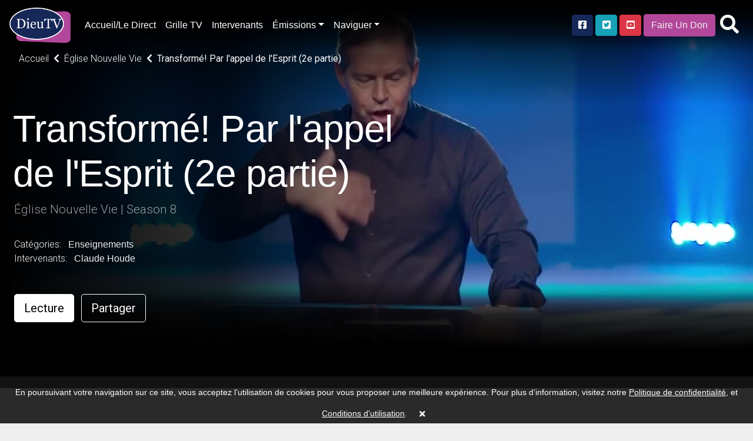

--- FILE ---
content_type: text/html; charset=UTF-8
request_url: https://www.dieutv.com/series/dieutv/48122-glise-nouvelle-vie/48138-srie-2022/139443-transform-par-lappel-de-lesprit-2e-partie
body_size: 19336
content:
<!DOCTYPE html>
<html lang="en" class="kt-theme-light">
<head>
    <meta itemprop="name" content="Transformé! Par l'appel de l'Esprit (2e partie)">
    <meta itemprop="description" content="DieuTV Transform&eacute;! Par l'appel de l'Esprit (2e partie) - ">
    <meta itemprop="image" content="https://cdn.katapy.io/ktdata/81/lrgimgthumb/157318.jpg">

    <meta name="twitter:card" content="video"/>
    <meta name="twitter:site" content="@katapy"/>
    <meta name="twitter:title" content="Transformé! Par l'appel de l'Esprit (2e partie)"/>
    <meta name="twitter:image" content="https://cdn.katapy.io/ktdata/81/lrgimgthumb/157318.jpg"/>
    <meta name="twitter:description" content="DieuTV Transform&eacute;! Par l'appel de l'Esprit (2e partie) - "/>
    <meta name="twitter:creator" content="@katapy"/>
    <meta name="twitter:url" content="http://www.dieutv.com/series/dieutv/48122-glise-nouvelle-vie/48138-srie-2022/139443-transform-par-lappel-de-lesprit-2e-partie"/>
    <meta name="twitter:image:src" content="https://cdn.katapy.io/ktdata/81/lrgimgthumb/157318.jpg">

    <meta property="og:url" content="https://cdn.katapy.io/ktdata/81/lrgimgthumb/157318.jpg"/>
    <meta property="og:type" content="image/jpeg"/>
    <meta property="og:title" content="Transformé! Par l'appel de l'Esprit (2e partie)"/>
    <meta property="og:description" content="DieuTV Transform&eacute;! Par l'appel de l'Esprit (2e partie) - "/>
    <meta property="og:image" content="https://cdn.katapy.io/ktdata/81/lrgimgthumb/157318.jpg"/>
    <meta property="og:image:width" content="1920"/>
    <meta property="og:image:height" content="1080"/>
    <meta property="og:site_name" content="DieuTV"/>
    <meta charset="UTF-8">
<meta name="keywords" content="Claude Houde"/>
<meta name="description" content="DieuTV Transform&eacute;! Par l'appel de l'Esprit (2e partie) - "/>
    <meta content="CH-GE"
          name="geo.region">    <meta content="Geneva" name="geo.placename">    <meta content="46.2043907, 6.1431577"
          name="geo.position">    <meta content="46.2043907, 6.1431577" name="ICBM"><meta name="robots" content="index, follow">
<meta name="revisit-after" content="7 days">
<meta name="copyright" content="&copy; DieuTV 2026">
<meta name="author" content="Katapy">
<meta name="viewport" content="width=device-width, initial-scale=1.0, maximum-scale=1.0, user-scalable=0">
<meta http-equiv="pragma" CONTENT="private">
<meta http-equiv="cache-control" CONTENT="private, max-age=5400, pre-check=5400">
<meta http-equiv="expires" CONTENT="Thu, 22 Jan 26 20:27:40 +0000">
<!-- <meta http-equiv="Content-Type" content="text/html; charset=iso-8859-1"> -->
<!-- <meta name="apple-itunes-app" content="app-id=1480747569">
<meta name="google-play-app" content="app-id=com.qbc.android.ny2c" > -->
<title>DieuTV | Transformé! Par l'appel de l'Esprit (2e partie)</title>

<!-- Load in core bootstrap -->
<link rel="stylesheet" href="https://stackpath.bootstrapcdn.com/bootstrap/4.2.1/css/bootstrap.min.css" crossorigin="anonymous">
<!-- Load in core font awesome -->
<link rel="stylesheet" href="https://cdnjs.cloudflare.com/ajax/libs/font-awesome/5.15.2/css/all.min.css">
<!-- Load in core Roboto Google Font -->
<link href="https://fonts.googleapis.com/css?family=Roboto:300,400,500" rel="stylesheet">
<!-- Loading Cokesbury's Fonts -->
<!-- <link href="https://cdn.cokesbury.com/assets/WebfontsKit/MyFontsWebfontsKit.css?v=default" rel="stylesheet" type="text/css"> -->
<link rel="stylesheet" href="//www.dieutv.com/css/v1.1.0_pushy.css"/>
<link rel="stylesheet" href="//www.dieutv.com/css/owl.carousel.css"/>
<link rel="stylesheet" href="//www.dieutv.com/css/owl.theme.default.css"/>
<link rel="stylesheet" href="//www.dieutv.com/css/v1.1.0_katapy.css"/>
<link rel="stylesheet" href="//www.dieutv.com/css/style.css"/>
<link rel="stylesheet" href="//www.dieutv.com/css/style2.css"/>

<link rel="apple-touch-icon" sizes="152x152" href="//www.dieutv.com/img/favicons/apple-touch-icon-152x152.png">
<link rel="apple-touch-icon" sizes="144x144" href="//www.dieutv.com/img/favicons/apple-touch-icon-144x144.png">
<link rel="apple-touch-icon" sizes="120x120" href="//www.dieutv.com/img/favicons/apple-touch-icon-120x120.png">
<link rel="apple-touch-icon" sizes="114x114" href="//www.dieutv.com/img/favicons/apple-touch-icon-114x114.png">
<link rel="apple-touch-icon" sizes="76x76" href="//www.dieutv.com/img/favicons/apple-touch-icon-76x76.png">
<link rel="apple-touch-icon" sizes="72x72" href="//www.dieutv.com/img/favicons/apple-touch-icon-72x72.png">
<link rel="apple-touch-icon" sizes="60x60" href="//www.dieutv.com/img/favicons/apple-touch-icon-60x60.png">
<link rel="apple-touch-icon" sizes="57x57" href="//www.dieutv.com/img/favicons/apple-touch-icon-57x57.png">
<link rel="icon" type="image/png" sizes="32x32" href="//www.dieutv.com/img/favicons/favicon-32x32.png">
<link rel="icon" type="image/png" sizes="16x16" href="//www.dieutv.com/img/favicons/favicon-16x16.png">
<link rel="shortcut icon" href="//www.dieutv.com/img/favicons/favicon.ico">
<meta name="msapplication-TileColor" content="#603cba"><!--
<meta name="msapplication-config" content="//www.dieutv.com/img/favicons/browserconfig.xml">-->
<meta name="theme-color" content="#ffffff">

<link rel="canonical" href="http://dieutv.com/"/>
<link rel="shortlink" href="http://dieutv.com/"/>
<script type="application/ld+json">
{
  "@context": "http://schema.org",
  "@type": "Organization",
  "name": "DieuTV",
  "url": "dieutv.com",
  "sameAs": [  ],
  "contactPoint": [
    { "@type": "ContactPoint",
      "telephone": "+1-844-4KATAPY",
      "contactType": "customer service"
    }
  ]
}

</script>
<script crossorigin="anonymous" src="https://polyfill.io/v3/polyfill.min.js"></script>
<!-- HTML5 elements and media queries Support for IE8 : HTML5 shim and Respond.js -->
<!--[if lt IE 9]>
<script src="js/html5shiv.js"></script>
<script src="js/respond.min.js"></script>
<![endif]-->
    <title>Transformé! Par l'appel de l'Esprit (2e partie)</title>
    <link rel="stylesheet" href="//www.dieutv.com/css/sweetalert2.min.css"/>
    <link rel="stylesheet" type="text/css" href="//www.dieutv.com/css/jssocials.css"/>
    <link rel="stylesheet" type="text/css" href="//www.dieutv.com/css/jssocials-theme-plain.css"/><!--
    <link rel="stylesheet" href="//www.dieutv.com/css/font-awesome.min.css" />-->
    <style type="text/css">
        .kt-hero-wrapper {
            margin-top: -5.3rem;
            padding-top: 5.3rem;
            background: #000000;
            padding-bottom: 0.1rem;
        }

        .kt-lg-heading {
            margin-top: 7rem !important;
        }
    </style>
    </head>

<body class="kt-theme-light kt-series">
<!-- Google Analytics -->
<script>
        var _gaq = _gaq || [];
    _gaq.push(['_setAccount', 'UA-7619452-43']);
    //_gaq.push(['_setAccount', 'UA-84808118-1']); //CMD
    _gaq.push(['_trackPageview']);

    (function () {
        var ga = document.createElement('script');
        ga.type = 'text/javascript';
        ga.async = true;
        ga.src = ('https:' == document.location.protocol ? 'https://ssl' : 'http://www') + '.google-analytics.com/ga.js';
        var s = document.getElementsByTagName('script')[0];
        s.parentNode.insertBefore(ga, s);
    })();
</script>
<!-- End Google Analytics -->
    <div class="nav-wrapper">
        <nav class="navbar navbar-dark navbar-default sticky-top fade" role="navigation">
                            <ul class="nav mr-2 d-xl-none d-lg-none">
                    <li class="nav-item">
                        <a class="nav-link menu-btn" href="#"><i class="fas fa-bars fa-2x"></i></a>
                    </li>
                </ul>
            
            <a class="navbar-brand kt-brand" href="//www.dieutv.com/home">

                                    <img class="kt-brand-logo" src="//www.dieutv.com/img/logo.png" alt="DieuTV">
                            </a>
            <ul class="nav col-auto p-0 mr-auto">
                <li class="nav-item">
                    <a class="nav-link d-none d-lg-block" href="//www.dieutv.com/home">Accueil/Le Direct</a>
                </li>
                <li class="nav-item">
                    <a class="nav-link d-none d-lg-block" href="//www.dieutv.com/grille-tv">Grille TV</a>
                </li>
                <li class="nav-item">
                    <a class="nav-link d-none d-lg-block" href="//www.dieutv.com/intervenants">Intervenants</a>
                </li>
                <li class="nav-item dropdown d-none d-lg-block">
                    <a href="#" data-toggle="dropdown" aria-haspopup="true" aria-expanded="false"
                       class="nav-link dropdown-toggle">Émissions</a>
                    <ul class="dropdown-menu dropdown-menu-right font-size-sm"
                         aria-labelledby="dropdown-default-primary" x-placement="bottom-end" style="min-width:210px">
                                                    <!--
                            <li><a class="dropdown-item"
                               href="//www.dieutv.com/videos/1129-dieutv">DieuTV</a></li>-->
                            <li><a data-toggle="dropdown" aria-haspopup="true" aria-expanded="false" class="dropdown-item" href="#">DieuTV <i class="fa fa-caret-right pull-right fa-sm push-5-t"></i></a>
                                <ul class="submenu dropdown-menu dropdown-menu-right font-size-sm" aria-labelledby="dropdown-default-primary" x-placement="bottom-end" style="min-width:300px">
                                                                    <li><a class="dropdown-item"
                               href="//www.dieutv.com/series/dieutv/77932-comprendre-pour-vivre">Comprendre pour Vivre</a></li>
                                    <li class="dropdown-divider"></li>
                                                                    <li><a class="dropdown-item"
                               href="//www.dieutv.com/series/dieutv/40778-clbration">Célébration</a></li>
                                    <li class="dropdown-divider"></li>
                                                                    <li><a class="dropdown-item"
                               href="//www.dieutv.com/series/dieutv/40730-le-rendez-vous">Le Rendez-Vous</a></li>
                                    <li class="dropdown-divider"></li>
                                                                    <li><a class="dropdown-item"
                               href="//www.dieutv.com/series/dieutv/41153-intelligence-de-la-foi">Intelligence de la Foi</a></li>
                                    <li class="dropdown-divider"></li>
                                                                    <li><a class="dropdown-item"
                               href="//www.dieutv.com/series/dieutv/41125-sa-parole-pour-aujourdhui">Sa Parole pour Aujourd'hui</a></li>
                                    <li class="dropdown-divider"></li>
                                                                    <li><a class="dropdown-item"
                               href="//www.dieutv.com/series/dieutv/40764-en-route-en-isral">En Route en Israël</a></li>
                                    <li class="dropdown-divider"></li>
                                                                    <li><a class="dropdown-item"
                               href="//www.dieutv.com/series/dieutv/42245-mode-demploi">Mode d'emploi</a></li>
                                    <li class="dropdown-divider"></li>
                                                                    <li><a class="dropdown-item"
                               href="//www.dieutv.com/series/dieutv/40982-mise-jour">Mise à jour </a></li>
                                    <li class="dropdown-divider"></li>
                                                                    <li><a class="dropdown-item"
                               href="//www.dieutv.com/series/dieutv/41008-le-jardin-de-dieu">Le jardin de Dieu</a></li>
                                    <li class="dropdown-divider"></li>
                                                                    <li><a class="dropdown-item"
                               href="//www.dieutv.com/series/dieutv/1143-promo-dieutv">Promo DieuTV</a></li>
                                    <li class="dropdown-divider"></li>
                                                                    <li><a class="dropdown-item" href="//www.dieutv.com/videos/1129-dieutv">Voir tous</a></li>
                                </ul>
                            
                        <li class="dropdown-divider"></li>                            <!--
                            <li><a class="dropdown-item"
                               href="//www.dieutv.com/videos/1133-enfants">Enfants</a></li>-->
                            <li><a data-toggle="dropdown" aria-haspopup="true" aria-expanded="false" class="dropdown-item" href="#">Enfants <i class="fa fa-caret-right pull-right fa-sm push-5-t"></i></a>
                                <ul class="submenu dropdown-menu dropdown-menu-right font-size-sm" aria-labelledby="dropdown-default-primary" x-placement="bottom-end" style="min-width:300px">
                                                                    <li><a class="dropdown-item"
                               href="//www.dieutv.com/series/dieutv/101442-les-enfants-dailleurs">Les Enfants D’ailleurs</a></li>
                                    <li class="dropdown-divider"></li>
                                                                    <li><a class="dropdown-item"
                               href="//www.dieutv.com/series/dieutv/46060-mlkids-family">MLKids family</a></li>
                                    <li class="dropdown-divider"></li>
                                                                    <li><a class="dropdown-item"
                               href="//www.dieutv.com/series/dieutv/46055-va-dans-ta-chambre">Va dans ta chambre</a></li>
                                    <li class="dropdown-divider"></li>
                                                                    <li><a class="dropdown-item"
                               href="//www.dieutv.com/series/dieutv/31210-kids-tv-music-zone">Kids TV Music Zone</a></li>
                                    <li class="dropdown-divider"></li>
                                                                    <li><a class="dropdown-item"
                               href="//www.dieutv.com/series/dieutv/50019-coco-copains-saison">Coco & Copains Saison  </a></li>
                                    <li class="dropdown-divider"></li>
                                                                    <li><a class="dropdown-item"
                               href="//www.dieutv.com/series/dieutv/33446-le-superlivre">Le SuperLivre</a></li>
                                    <li class="dropdown-divider"></li>
                                                                    <li><a class="dropdown-item"
                               href="//www.dieutv.com/series/dieutv/3218-quartier-libre">Quartier Libre</a></li>
                                    <li class="dropdown-divider"></li>
                                                                    <li><a class="dropdown-item"
                               href="//www.dieutv.com/series/dieutv/8280-king-of-glory">King of Glory</a></li>
                                    <li class="dropdown-divider"></li>
                                                                    <li><a class="dropdown-item"
                               href="//www.dieutv.com/series/dieutv/3175-petits-bouts-de-bible">Petits bouts de Bible</a></li>
                                    <li class="dropdown-divider"></li>
                                                                    <li><a class="dropdown-item"
                               href="//www.dieutv.com/series/dieutv/1182-logoscom">Logoscom</a></li>
                                    <li class="dropdown-divider"></li>
                                                                    <li><a class="dropdown-item"
                               href="//www.dieutv.com/series/dieutv/10854-proverbes">Proverbes</a></li>
                                    <li class="dropdown-divider"></li>
                                                                    <li><a class="dropdown-item" href="//www.dieutv.com/videos/1133-enfants">Voir tous</a></li>
                                </ul>
                            
                        <li class="dropdown-divider"></li>                            <!--
                            <li><a class="dropdown-item"
                               href="//www.dieutv.com/videos/1451-talk-shows">Talk Shows</a></li>-->
                            <li><a data-toggle="dropdown" aria-haspopup="true" aria-expanded="false" class="dropdown-item" href="#">Talk Shows <i class="fa fa-caret-right pull-right fa-sm push-5-t"></i></a>
                                <ul class="submenu dropdown-menu dropdown-menu-right font-size-sm" aria-labelledby="dropdown-default-primary" x-placement="bottom-end" style="min-width:300px">
                                                                    <li><a class="dropdown-item"
                               href="//www.dieutv.com/series/dieutv/102812-femmes-de-foi">Femmes de Foi</a></li>
                                    <li class="dropdown-divider"></li>
                                                                    <li><a class="dropdown-item"
                               href="//www.dieutv.com/series/dieutv/83172-lets-talk-by-mlk-hommes">Let's talk by MLK Hommes</a></li>
                                    <li class="dropdown-divider"></li>
                                                                    <li><a class="dropdown-item"
                               href="//www.dieutv.com/series/dieutv/101102-xpression-young">Xpression Young</a></li>
                                    <li class="dropdown-divider"></li>
                                                                    <li><a class="dropdown-item"
                               href="//www.dieutv.com/series/dieutv/74866-xpression-podcast">Xpression PodCast </a></li>
                                    <li class="dropdown-divider"></li>
                                                                    <li><a class="dropdown-item"
                               href="//www.dieutv.com/series/dieutv/80118-histoire-de-vie">Histoire de Vie</a></li>
                                    <li class="dropdown-divider"></li>
                                                                    <li><a class="dropdown-item"
                               href="//www.dieutv.com/series/dieutv/66385-on-sy-retrouve">On s'y retrouve</a></li>
                                    <li class="dropdown-divider"></li>
                                                                    <li><a class="dropdown-item"
                               href="//www.dieutv.com/series/dieutv/50604-askmeanything">Askmeanything</a></li>
                                    <li class="dropdown-divider"></li>
                                                                    <li><a class="dropdown-item"
                               href="//www.dieutv.com/series/dieutv/40967-tchat-avec-nath">Tchat avec Nath</a></li>
                                    <li class="dropdown-divider"></li>
                                                                    <li><a class="dropdown-item"
                               href="//www.dieutv.com/series/dieutv/63922-toute-la-bible">Toute la Bible</a></li>
                                    <li class="dropdown-divider"></li>
                                                                    <li><a class="dropdown-item"
                               href="//www.dieutv.com/series/dieutv/57435-woman2woman">Woman2Woman</a></li>
                                    <li class="dropdown-divider"></li>
                                                                    <li><a class="dropdown-item"
                               href="//www.dieutv.com/series/dieutv/1150-vitamine-b">Vitamine B</a></li>
                                    <li class="dropdown-divider"></li>
                                                                    <li><a class="dropdown-item"
                               href="//www.dieutv.com/series/dieutv/40598-le-club-700-afrique">Le Club 700 Afrique</a></li>
                                    <li class="dropdown-divider"></li>
                                                                    <li><a class="dropdown-item"
                               href="//www.dieutv.com/series/dieutv/62850-capital-de-vie">Capital de vie</a></li>
                                    <li class="dropdown-divider"></li>
                                                                    <li><a class="dropdown-item"
                               href="//www.dieutv.com/series/dieutv/56735-pain-de-vie">Pain de vie</a></li>
                                    <li class="dropdown-divider"></li>
                                                                    <li><a class="dropdown-item"
                               href="//www.dieutv.com/series/dieutv/40639-ciel-mon-info">Ciel! mon info</a></li>
                                    <li class="dropdown-divider"></li>
                                                                    <li><a class="dropdown-item"
                               href="//www.dieutv.com/series/dieutv/40975-parole-vivante">Parole Vivante </a></li>
                                    <li class="dropdown-divider"></li>
                                                                    <li><a class="dropdown-item"
                               href="//www.dieutv.com/series/dieutv/49856-la-vrit-vous-rendra-libre">La vérité vous rendra libre</a></li>
                                    <li class="dropdown-divider"></li>
                                                                    <li><a class="dropdown-item"
                               href="//www.dieutv.com/series/dieutv/40665-on-nira-pas-tous-au-paradis-">On n'ira pas tous au paradis !</a></li>
                                    <li class="dropdown-divider"></li>
                                                                    <li><a class="dropdown-item"
                               href="//www.dieutv.com/series/dieutv/40672-on-en-parle-sans-tabou">On en parle sans tabou</a></li>
                                    <li class="dropdown-divider"></li>
                                                                    <li><a class="dropdown-item" href="//www.dieutv.com/videos/1451-talk-shows">Voir tous</a></li>
                                </ul>
                            
                        <li class="dropdown-divider"></li>                            <!--
                            <li><a class="dropdown-item"
                               href="//www.dieutv.com/videos/2297-musique">Musique</a></li>-->
                            <li><a data-toggle="dropdown" aria-haspopup="true" aria-expanded="false" class="dropdown-item" href="#">Musique <i class="fa fa-caret-right pull-right fa-sm push-5-t"></i></a>
                                <ul class="submenu dropdown-menu dropdown-menu-right font-size-sm" aria-labelledby="dropdown-default-primary" x-placement="bottom-end" style="min-width:300px">
                                                                    <li><a class="dropdown-item"
                               href="//www.dieutv.com/series/dieutv/41480-musiczone">MusicZone </a></li>
                                    <li class="dropdown-divider"></li>
                                                                    <li><a class="dropdown-item"
                               href="//www.dieutv.com/series/dieutv/81835-mlk-music">MLK MUSIC</a></li>
                                    <li class="dropdown-divider"></li>
                                                                    <li><a class="dropdown-item"
                               href="//www.dieutv.com/series/dieutv/2298-plante-gospel">Planète Gospel</a></li>
                                    <li class="dropdown-divider"></li>
                                                                    <li><a class="dropdown-item"
                               href="//www.dieutv.com/series/dieutv/3540-homecoming-franais">Homecoming - Français</a></li>
                                    <li class="dropdown-divider"></li>
                                                                    <li><a class="dropdown-item" href="//www.dieutv.com/videos/2297-musique">Voir tous</a></li>
                                </ul>
                            
                        <li class="dropdown-divider"></li>                            <!--
                            <li><a class="dropdown-item"
                               href="//www.dieutv.com/videos/1439-emissions-tv">Emissions TV</a></li>-->
                            <li><a data-toggle="dropdown" aria-haspopup="true" aria-expanded="false" class="dropdown-item" href="#">Emissions TV <i class="fa fa-caret-right pull-right fa-sm push-5-t"></i></a>
                                <ul class="submenu dropdown-menu dropdown-menu-right font-size-sm" aria-labelledby="dropdown-default-primary" x-placement="bottom-end" style="min-width:300px">
                                                                    <li><a class="dropdown-item"
                               href="//www.dieutv.com/series/dieutv/100883-dans-lintimit-de-sa-prsence">Dans l'intimité de sa présence</a></li>
                                    <li class="dropdown-divider"></li>
                                                                    <li><a class="dropdown-item"
                               href="//www.dieutv.com/series/dieutv/100295-plus-fort-que-la-mort">Plus Fort que la Mort</a></li>
                                    <li class="dropdown-divider"></li>
                                                                    <li><a class="dropdown-item"
                               href="//www.dieutv.com/series/dieutv/88006-10-minutes-thologiques">10 Minutes Théologiques</a></li>
                                    <li class="dropdown-divider"></li>
                                                                    <li><a class="dropdown-item"
                               href="//www.dieutv.com/series/dieutv/62991-booste-ta-journe">Booste ta journée</a></li>
                                    <li class="dropdown-divider"></li>
                                                                    <li><a class="dropdown-item"
                               href="//www.dieutv.com/series/dieutv/62986-5-minutes-essentielles">5 Minutes Essentielles</a></li>
                                    <li class="dropdown-divider"></li>
                                                                    <li><a class="dropdown-item"
                               href="//www.dieutv.com/series/dieutv/41923-plein-cadre">Plein Cadre </a></li>
                                    <li class="dropdown-divider"></li>
                                                                    <li><a class="dropdown-item"
                               href="//www.dieutv.com/series/dieutv/54362-sandra-dubi">Sandra Dubi</a></li>
                                    <li class="dropdown-divider"></li>
                                                                    <li><a class="dropdown-item"
                               href="//www.dieutv.com/series/dieutv/44226-revivalistes">Revivalistes</a></li>
                                    <li class="dropdown-divider"></li>
                                                                    <li><a class="dropdown-item"
                               href="//www.dieutv.com/series/dieutv/1160-heure-de-la-bonne-nouvelle">Heure de la Bonne Nouvelle</a></li>
                                    <li class="dropdown-divider"></li>
                                                                    <li><a class="dropdown-item"
                               href="//www.dieutv.com/series/dieutv/51800-10-minutes-by-mlk-femmes">10 Minutes by MLK Femmes</a></li>
                                    <li class="dropdown-divider"></li>
                                                                    <li><a class="dropdown-item"
                               href="//www.dieutv.com/series/dieutv/51805-10-minutes-by-mlk-hommes">10 Minutes by MLK Hommes</a></li>
                                    <li class="dropdown-divider"></li>
                                                                    <li><a class="dropdown-item"
                               href="//www.dieutv.com/series/dieutv/42033-savoir-chrtien">Savoir Chrétien </a></li>
                                    <li class="dropdown-divider"></li>
                                                                    <li><a class="dropdown-item"
                               href="//www.dieutv.com/series/dieutv/85369-heure-de-la-bonne-nouvelle">Heure de la Bonne Nouvelle</a></li>
                                    <li class="dropdown-divider"></li>
                                                                    <li><a class="dropdown-item"
                               href="//www.dieutv.com/series/dieutv/49314-glorieuse-destine"> Glorieuse Destinée</a></li>
                                    <li class="dropdown-divider"></li>
                                                                    <li><a class="dropdown-item"
                               href="//www.dieutv.com/series/dieutv/45379-impact-live-season">Impact Live Season </a></li>
                                    <li class="dropdown-divider"></li>
                                                                    <li><a class="dropdown-item"
                               href="//www.dieutv.com/series/dieutv/42038-macasbah">Macasbah</a></li>
                                    <li class="dropdown-divider"></li>
                                                                    <li><a class="dropdown-item"
                               href="//www.dieutv.com/series/dieutv/9882-rendez-vous-divin-f-alexandre">Rendez-vous divin (F. Alexandre)</a></li>
                                    <li class="dropdown-divider"></li>
                                                                    <li><a class="dropdown-item"
                               href="//www.dieutv.com/series/dieutv/9881-gospel-clap-f-alexandre">Gospel Clap (F. Alexandre)</a></li>
                                    <li class="dropdown-divider"></li>
                                                                    <li><a class="dropdown-item"
                               href="//www.dieutv.com/series/dieutv/1169-tas-2-minutes">T'as 2 minutes?</a></li>
                                    <li class="dropdown-divider"></li>
                                                                    <li><a class="dropdown-item"
                               href="//www.dieutv.com/series/dieutv/10228-ma-foi-cest-comme-a">Ma foi c'est comme ça</a></li>
                                    <li class="dropdown-divider"></li>
                                                                    <li><a class="dropdown-item" href="//www.dieutv.com/videos/1439-emissions-tv">Voir tous</a></li>
                                </ul>
                            
                        <li class="dropdown-divider"></li>                            <!--
                            <li><a class="dropdown-item"
                               href="//www.dieutv.com/videos/71450-dieutv-afrique">DieuTV Afrique </a></li>-->
                            <li><a data-toggle="dropdown" aria-haspopup="true" aria-expanded="false" class="dropdown-item" href="#">DieuTV Afrique  <i class="fa fa-caret-right pull-right fa-sm push-5-t"></i></a>
                                <ul class="submenu dropdown-menu dropdown-menu-right font-size-sm" aria-labelledby="dropdown-default-primary" x-placement="bottom-end" style="min-width:300px">
                                                                    <li><a class="dropdown-item"
                               href="//www.dieutv.com/series/dieutv/40773-en-route-afrique">En Route ! Afrique</a></li>
                                    <li class="dropdown-divider"></li>
                                                                    <li><a class="dropdown-item" href="//www.dieutv.com/videos/71450-dieutv-afrique">Voir tous</a></li>
                                </ul>
                            
                        <li class="dropdown-divider"></li>                            <!--
                            <li><a class="dropdown-item"
                               href="//www.dieutv.com/videos/1440-documentaires">Documentaires</a></li>-->
                            <li><a data-toggle="dropdown" aria-haspopup="true" aria-expanded="false" class="dropdown-item" href="#">Documentaires <i class="fa fa-caret-right pull-right fa-sm push-5-t"></i></a>
                                <ul class="submenu dropdown-menu dropdown-menu-right font-size-sm" aria-labelledby="dropdown-default-primary" x-placement="bottom-end" style="min-width:300px">
                                                                    <li><a class="dropdown-item"
                               href="//www.dieutv.com/series/dieutv/82501-arkeos">Arkeos</a></li>
                                    <li class="dropdown-divider"></li>
                                                                    <li><a class="dropdown-item"
                               href="//www.dieutv.com/series/dieutv/35994-aujourdhui-plus-que-jamais">Aujourd'hui plus que jamais</a></li>
                                    <li class="dropdown-divider"></li>
                                                                    <li><a class="dropdown-item"
                               href="//www.dieutv.com/series/dieutv/1183-documentaires">Documentaires</a></li>
                                    <li class="dropdown-divider"></li>
                                                                    <li><a class="dropdown-item"
                               href="//www.dieutv.com/series/dieutv/42651-hors-des-sentiers-battus">Hors des Sentiers Battus</a></li>
                                    <li class="dropdown-divider"></li>
                                                                    <li><a class="dropdown-item"
                               href="//www.dieutv.com/series/dieutv/42644-archologie-en-terre-disral">Archéologie en Terre d'Israël</a></li>
                                    <li class="dropdown-divider"></li>
                                                                    <li><a class="dropdown-item"
                               href="//www.dieutv.com/series/dieutv/42637-hors-cadre">Hors cadre </a></li>
                                    <li class="dropdown-divider"></li>
                                                                    <li><a class="dropdown-item" href="//www.dieutv.com/videos/1440-documentaires">Voir tous</a></li>
                                </ul>
                            
                        <li class="dropdown-divider"></li>                            <!--
                            <li><a class="dropdown-item"
                               href="//www.dieutv.com/videos/1126-enseignements">Enseignements</a></li>-->
                            <li><a data-toggle="dropdown" aria-haspopup="true" aria-expanded="false" class="dropdown-item" href="#">Enseignements <i class="fa fa-caret-right pull-right fa-sm push-5-t"></i></a>
                                <ul class="submenu dropdown-menu dropdown-menu-right font-size-sm" aria-labelledby="dropdown-default-primary" x-placement="bottom-end" style="min-width:300px">
                                                                    <li><a class="dropdown-item"
                               href="//www.dieutv.com/series/dieutv/98199-bread">Bread</a></li>
                                    <li class="dropdown-divider"></li>
                                                                    <li><a class="dropdown-item"
                               href="//www.dieutv.com/series/dieutv/73587-rponses-avec-bayless-conley">Réponses avec Bayless Conley</a></li>
                                    <li class="dropdown-divider"></li>
                                                                    <li><a class="dropdown-item"
                               href="//www.dieutv.com/series/dieutv/79507-mlk-clbration">MLK Célébration</a></li>
                                    <li class="dropdown-divider"></li>
                                                                    <li><a class="dropdown-item"
                               href="//www.dieutv.com/series/dieutv/47402-gospel-center-annecy">Gospel Center Annecy</a></li>
                                    <li class="dropdown-divider"></li>
                                                                    <li><a class="dropdown-item"
                               href="//www.dieutv.com/series/dieutv/48122-glise-nouvelle-vie">Église Nouvelle Vie</a></li>
                                    <li class="dropdown-divider"></li>
                                                                    <li><a class="dropdown-item"
                               href="//www.dieutv.com/series/dieutv/42430-eglise-paris-metropole">Eglise Paris Metropole</a></li>
                                    <li class="dropdown-divider"></li>
                                                                    <li><a class="dropdown-item"
                               href="//www.dieutv.com/series/dieutv/63917-recharge">Recharge</a></li>
                                    <li class="dropdown-divider"></li>
                                                                    <li><a class="dropdown-item"
                               href="//www.dieutv.com/series/dieutv/44628-rutc">RUTC</a></li>
                                    <li class="dropdown-divider"></li>
                                                                    <li><a class="dropdown-item"
                               href="//www.dieutv.com/series/dieutv/46287-joyce-meyer">Joyce Meyer </a></li>
                                    <li class="dropdown-divider"></li>
                                                                    <li><a class="dropdown-item"
                               href="//www.dieutv.com/series/dieutv/42830-theomedia">Theomedia</a></li>
                                    <li class="dropdown-divider"></li>
                                                                    <li><a class="dropdown-item"
                               href="//www.dieutv.com/series/dieutv/69017-puissance-dans-le-nom-de-jsus">Puissance dans le Nom de Jésus</a></li>
                                    <li class="dropdown-divider"></li>
                                                                    <li><a class="dropdown-item"
                               href="//www.dieutv.com/series/dieutv/40682-vivez-votre-foi-avec-keith-butler">Vivez votre foi avec Keith Butler</a></li>
                                    <li class="dropdown-divider"></li>
                                                                    <li><a class="dropdown-item"
                               href="//www.dieutv.com/series/dieutv/46690-eglise-vanglique-de-rveil"> Eglise évangélique de Réveil</a></li>
                                    <li class="dropdown-divider"></li>
                                                                    <li><a class="dropdown-item"
                               href="//www.dieutv.com/series/dieutv/50837-27mn-avec-le-pasteur-sanogo">27mn avec le Pasteur Sanogo</a></li>
                                    <li class="dropdown-divider"></li>
                                                                    <li><a class="dropdown-item"
                               href="//www.dieutv.com/series/dieutv/45862-mamadou-karambiri">Mamadou Karambiri</a></li>
                                    <li class="dropdown-divider"></li>
                                                                    <li><a class="dropdown-item"
                               href="//www.dieutv.com/series/dieutv/44857-season-onetalk">Season One'TALK</a></li>
                                    <li class="dropdown-divider"></li>
                                                                    <li><a class="dropdown-item"
                               href="//www.dieutv.com/series/dieutv/44867-roger-liebi">Roger Liebi</a></li>
                                    <li class="dropdown-divider"></li>
                                                                    <li><a class="dropdown-item"
                               href="//www.dieutv.com/series/dieutv/44881-ctmi">CTMI</a></li>
                                    <li class="dropdown-divider"></li>
                                                                    <li><a class="dropdown-item"
                               href="//www.dieutv.com/series/dieutv/46641-porte-ouverte-chrtienne"> Porte Ouverte Chrétienne</a></li>
                                    <li class="dropdown-divider"></li>
                                                                    <li><a class="dropdown-item"
                               href="//www.dieutv.com/series/dieutv/45773-montrer-le-chemin">Montrer le chemin</a></li>
                                    <li class="dropdown-divider"></li>
                                                                    <li><a class="dropdown-item"
                               href="//www.dieutv.com/series/dieutv/46682-moneglisenet"> MonEglise.net</a></li>
                                    <li class="dropdown-divider"></li>
                                                                    <li><a class="dropdown-item"
                               href="//www.dieutv.com/series/dieutv/2387-centre-rveil-international">Centre Réveil International</a></li>
                                    <li class="dropdown-divider"></li>
                                                                    <li><a class="dropdown-item"
                               href="//www.dieutv.com/series/dieutv/11550-mieux-vivre-deux">Mieux vivre à deux</a></li>
                                    <li class="dropdown-divider"></li>
                                                                    <li><a class="dropdown-item" href="//www.dieutv.com/videos/1126-enseignements">Voir tous</a></li>
                                </ul>
                            
                        <li class="dropdown-divider"></li>                            <!--
                            <li><a class="dropdown-item"
                               href="//www.dieutv.com/videos/1454-la-selection">La selection</a></li>-->
                            <li><a data-toggle="dropdown" aria-haspopup="true" aria-expanded="false" class="dropdown-item" href="#">La selection <i class="fa fa-caret-right pull-right fa-sm push-5-t"></i></a>
                                <ul class="submenu dropdown-menu dropdown-menu-right font-size-sm" aria-labelledby="dropdown-default-primary" x-placement="bottom-end" style="min-width:300px">
                                                                    <li><a class="dropdown-item"
                               href="//www.dieutv.com/series/dieutv/1192-eem-dr-job-mukadi">EEM - Dr Job Mukadi</a></li>
                                    <li class="dropdown-divider"></li>
                                                                    <li><a class="dropdown-item"
                               href="//www.dieutv.com/series/dieutv/3343-mystory">MyStory</a></li>
                                    <li class="dropdown-divider"></li>
                                                                    <li><a class="dropdown-item"
                               href="//www.dieutv.com/series/dieutv/1783-40-jours">40 jours...</a></li>
                                    <li class="dropdown-divider"></li>
                                                                    <li><a class="dropdown-item"
                               href="//www.dieutv.com/series/dieutv/1784-365-histoires">365 histoires</a></li>
                                    <li class="dropdown-divider"></li>
                                                                    <li><a class="dropdown-item" href="//www.dieutv.com/videos/1454-la-selection">Voir tous</a></li>
                                </ul>
                            
                        <li class="dropdown-divider"></li>                            <!--
                            <li><a class="dropdown-item"
                               href="//www.dieutv.com/videos/1452-films-et-spectacles">Films et spectacles</a></li>-->
                            <li><a data-toggle="dropdown" aria-haspopup="true" aria-expanded="false" class="dropdown-item" href="#">Films et spectacles <i class="fa fa-caret-right pull-right fa-sm push-5-t"></i></a>
                                <ul class="submenu dropdown-menu dropdown-menu-right font-size-sm" aria-labelledby="dropdown-default-primary" x-placement="bottom-end" style="min-width:300px">
                                                                    <li><a class="dropdown-item"
                               href="//www.dieutv.com/series/dieutv/2348-film">Film</a></li>
                                    <li class="dropdown-divider"></li>
                                                                    <li><a class="dropdown-item"
                               href="//www.dieutv.com/series/dieutv/1172-spectacles-et-pices-de-thtre">Spectacles et Pièces de Théâtre</a></li>
                                    <li class="dropdown-divider"></li>
                                                                    <li><a class="dropdown-item"
                               href="//www.dieutv.com/series/dieutv/2349-court-mtrages">Court Métrages</a></li>
                                    <li class="dropdown-divider"></li>
                                                                    <li><a class="dropdown-item"
                               href="//www.dieutv.com/series/dieutv/1782-dieu-pourvoit">Dieu pourvoit</a></li>
                                    <li class="dropdown-divider"></li>
                                                                    <li><a class="dropdown-item"
                               href="//www.dieutv.com/series/dieutv/1276-calvin">Calvin</a></li>
                                    <li class="dropdown-divider"></li>
                                                                    <li><a class="dropdown-item"
                               href="//www.dieutv.com/series/dieutv/41886-58-le-film">58: Le Film</a></li>
                                    <li class="dropdown-divider"></li>
                                                                    <li><a class="dropdown-item" href="//www.dieutv.com/videos/1452-films-et-spectacles">Voir tous</a></li>
                                </ul>
                            
                                            </ul>
                </li>
                <li class="nav-item dropdown d-none d-lg-block">
                    <a href="#" data-toggle="dropdown" aria-haspopup="true" aria-expanded="false"
                       class="nav-link dropdown-toggle">Naviguer</a>
                    <!--                       class="nav-link dropdown-toggle">--><!--</a>-->
<!--                    TODO MAKE BETTER!!! $lang_data && $lang_set should be in en.json-->
                    <ul class="dropdown-menu dropdown-menu-right font-size-sm"
                         aria-labelledby="dropdown-default-primary" x-placement="bottom-end">
                        <li><a class="dropdown-item" href="//www.dieutv.com/replay">Replay</a></li>
                        <li class="dropdown-divider"></li>
                        <li><a class="dropdown-item" href="//www.dieutv.com/news">News</a></li>
                        <li class="dropdown-divider"></li>
                        <li><a class="dropdown-item" href="//www.dieutv.com/enroute">Enroute</a></li>
                        <li class="dropdown-divider"></li>
                        <li><a class="dropdown-item" href="//www.dieutv.com/page/83785-triniti">Triniti</a></li>
                        <li class="dropdown-divider"></li>
                        <li><a class="dropdown-item" href="https://www.rdf.ch/" target="_blank">Shop</a></li><!--
                        <li class="dropdown-divider"></li>
                        <li><a data-toggle="dropdown" aria-haspopup="true" aria-expanded="false"
                       class="dropdown-item" href="#">Test <i class="fa fa-caret-right pull-right fa-sm push-5-t"></i></a>
                        <ul class="submenu dropdown-menu dropdown-menu-right font-size-sm"
                         aria-labelledby="dropdown-default-primary" x-placement="bottom-end">
                            <li><a class="dropdown-item" href="//www.dieutv.com/replay">Replay</a></li>
                            <li class="dropdown-divider"></li>
                            <li><a class="dropdown-item" href="//www.dieutv.com/news">News</a></li>
                        </ul></li>-->
                    </ul>
                </li>
            </ul>
            <ul class="nav col-auto p-0">
                <li class="nav-item search-hide d-flex align-items-center">
                    <a class="d-block btn btn-primary text-white" href="https://www.facebook.com/dieutv" target="_blank"
                       style="padding:.3rem .65rem"><i class="fab fa-facebook-square"></i></a>
                </li>
                <li class="nav-item search-hide d-flex align-items-center ml-1">
                    <a class="d-block btn btn-info text-white" href="https://twitter.com/dieutv" target="_blank"
                       style="padding:.3rem .65rem"><i class="fab fa-twitter-square"></i></a>
                </li>
                <li class="nav-item search-hide d-flex align-items-center ml-1">
                    <a class="d-block btn btn-danger text-white" href="https://www.youtube.com/user/dieutv"
                       target="_blank" style="padding:.3rem .65rem"><i class="fab fa-youtube-square"></i></a>
                </li>
                <li class="nav-item search-hide d-flex align-items-center ml-1">
                    <a class="d-none d-lg-block btn btn-secondary" href="//www.dieutv.com/dons">Faire Un Don</a>
                </li>
                <ul class="nav col-auto p-0">
                                            <li class="nav-item">
                            <span class="nav-link d-none d-lg-block" id="searchIcon"
                                  onclick="javascript:AppUIActivity.toggleSearch()"><i
                                        class="fa fa-search fa-2x"></i></span>
                        </li>
                        <li class="nav-item hidden">
                            <div class="kt-search-bar">
                                <form action="//www.dieutv.com/search" class="search-form" method="post"
                                      name="embedded-search-form" id="embedded-search-form"
                                      onsubmit="javascript:App.loader('show');">
                                    <input type="text" class="kt-search-input"
                                           placeholder="Rechercher..." name="q"
                                           id="q">
                                    <a class="kt-search-action"
                                       href="javascript:$('#embedded-search-form').submit();"><i
                                                class="fa fa-search fa-2x"></i></a>
                                </form>
                            </div>
                        </li>
                                                                            </ul>
        </nav>
    </div>

            <!-- Pushy Menu -->
        <nav class="pushy pushy-left kt-slide-nav">
            <div class="pushy-content">
                <ul>
                    <li class="pushy-link"><a href="javascript:void(0);"><i class="fas fa-2x fa-times"></i></a></li>
                    <li class="pushy-link"><a href="//www.dieutv.com/home">Accueil/Le Direct</a></li>
                    <li class="pushy-link"><a href="//www.dieutv.com/tv-guide">Grille TV</a></li>
                    <li class="pushy-link"><a href="//www.dieutv.com/speakers">Intervenants</a></li>

                    <li class="pushy-submenu pushy-submenu-closed">
                        <button>Émissions</button>
                        <ul>
                                                                <li class="pushy-submenu pushy-submenu-closed"><button onclick="javascript:AppUIActivity.showMobileSubnav('dieutv');" data-url="//www.dieutv.com/videos/1129-dieutv">DieuTV</button>
                                    </li>
                                                                <li class="pushy-submenu pushy-submenu-closed"><button onclick="javascript:AppUIActivity.showMobileSubnav('enfants');" data-url="//www.dieutv.com/videos/1133-enfants">Enfants</button>
                                    </li>
                                                                <li class="pushy-submenu pushy-submenu-closed"><button onclick="javascript:AppUIActivity.showMobileSubnav('talkshow');" data-url="//www.dieutv.com/videos/1451-talk-shows">Talk Shows</button>
                                    </li>
                                                                <li class="pushy-submenu pushy-submenu-closed"><button onclick="javascript:AppUIActivity.showMobileSubnav('musique');" data-url="//www.dieutv.com/videos/2297-musique">Musique</button>
                                    </li>
                                                                <li class="pushy-submenu pushy-submenu-closed"><button onclick="javascript:AppUIActivity.showMobileSubnav('emissionsexternes');" data-url="//www.dieutv.com/videos/1439-emissions-tv">Emissions TV</button>
                                    </li>
                                                                <li class="pushy-submenu pushy-submenu-closed"><button onclick="javascript:AppUIActivity.showMobileSubnav('dieutvafrique');" data-url="//www.dieutv.com/videos/71450-dieutv-afrique">DieuTV Afrique </button>
                                    </li>
                                                                <li class="pushy-submenu pushy-submenu-closed"><button onclick="javascript:AppUIActivity.showMobileSubnav('documentaires');" data-url="//www.dieutv.com/videos/1440-documentaires">Documentaires</button>
                                    </li>
                                                                <li class="pushy-submenu pushy-submenu-closed"><button onclick="javascript:AppUIActivity.showMobileSubnav('enseignements');" data-url="//www.dieutv.com/videos/1126-enseignements">Enseignements</button>
                                    </li>
                                                                <li class="pushy-submenu pushy-submenu-closed"><button onclick="javascript:AppUIActivity.showMobileSubnav('clients');" data-url="//www.dieutv.com/videos/1454-la-selection">La selection</button>
                                    </li>
                                                                <li class="pushy-submenu pushy-submenu-closed"><button onclick="javascript:AppUIActivity.showMobileSubnav('filmetspectacles');" data-url="//www.dieutv.com/videos/1452-films-et-spectacles">Films et spectacles</button>
                                    </li>
                                                    </ul>
                    </li>

                    <li class="pushy-submenu pushy-submenu-closed">
                        <button>Naviguer</button>
                        <ul>
                            <li class="pushy-link"><a href="//www.dieutv.com/replay">Replay</a></li>
                            <li class="pushy-link"><a href="//www.dieutv.com/news">News</a></li>
                            <li class="pushy-link"><a href="//www.dieutv.com/tribute">Enroute</a></li>
                            <li class="pushy-link"><a href="https://www.rdf.ch/" target="_blank">Shop</a></li>
                        </ul>
                    </li>
                    <li class="pushy-link"><a href="//www.dieutv.com/dons">Faire Un Don</a></li>
                    <li class="pushy-link"><a href="//www.dieutv.com/search">Search</a></li>
                </ul>
            </div>
        </nav>
        <div class="pushy-overlay hidden">
            <ul> 
                <li class="pushy-submenu pushy-submenu-closed"><button onclick="javascript:AppUIActivity.hideMobileSubnav();">Back</button></li><!--
                <li class="pushy-link"><a href="//www.dieutv.com/home">Option 1</a></li>
                <li class="pushy-link"><a href="//www.dieutv.com/home">Option 2</a></li>-->
                                    <li class="pushy-link folder-dieutv"><a href="//www.dieutv.com/series/dieutv/77932-comprendre-pour-vivre">Comprendre pour Vivre</a></li>
                                    <li class="pushy-link folder-enseignements"><a href="//www.dieutv.com/series/dieutv/98199-bread">Bread</a></li>
                                    <li class="pushy-link folder-emissionsexternes"><a href="//www.dieutv.com/series/dieutv/100883-dans-lintimit-de-sa-prsence">Dans l'intimité de sa présence</a></li>
                                    <li class="pushy-link folder-dieutvafrique"><a href="//www.dieutv.com/series/dieutv/40773-en-route-afrique">En Route ! Afrique</a></li>
                                    <li class="pushy-link folder-musique"><a href="//www.dieutv.com/series/dieutv/41480-musiczone">MusicZone </a></li>
                                    <li class="pushy-link folder-filmetspectacles"><a href="//www.dieutv.com/series/dieutv/2348-film">Film</a></li>
                                    <li class="pushy-link folder-documentaires"><a href="//www.dieutv.com/series/dieutv/82501-arkeos">Arkeos</a></li>
                                    <li class="pushy-link folder-enfants"><a href="//www.dieutv.com/series/dieutv/101442-les-enfants-dailleurs">Les Enfants D’ailleurs</a></li>
                                    <li class="pushy-link folder-talkshow"><a href="//www.dieutv.com/series/dieutv/102812-femmes-de-foi">Femmes de Foi</a></li>
                                    <li class="pushy-link folder-clients"><a href="//www.dieutv.com/series/dieutv/1192-eem-dr-job-mukadi">EEM - Dr Job Mukadi</a></li>
                                    <li class="pushy-link folder-enfants"><a href="//www.dieutv.com/series/dieutv/46060-mlkids-family">MLKids family</a></li>
                                    <li class="pushy-link folder-enseignements"><a href="//www.dieutv.com/series/dieutv/73587-rponses-avec-bayless-conley">Réponses avec Bayless Conley</a></li>
                                    <li class="pushy-link folder-emissionsexternes"><a href="//www.dieutv.com/series/dieutv/100295-plus-fort-que-la-mort">Plus Fort que la Mort</a></li>
                                    <li class="pushy-link folder-documentaires"><a href="//www.dieutv.com/series/dieutv/35994-aujourdhui-plus-que-jamais">Aujourd'hui plus que jamais</a></li>
                                    <li class="pushy-link folder-filmetspectacles"><a href="//www.dieutv.com/series/dieutv/1172-spectacles-et-pices-de-thtre">Spectacles et Pièces de Théâtre</a></li>
                                    <li class="pushy-link folder-musique"><a href="//www.dieutv.com/series/dieutv/81835-mlk-music">MLK MUSIC</a></li>
                                    <li class="pushy-link folder-dieutv"><a href="//www.dieutv.com/series/dieutv/40778-clbration">Célébration</a></li>
                                    <li class="pushy-link folder-talkshow"><a href="//www.dieutv.com/series/dieutv/83172-lets-talk-by-mlk-hommes">Let's talk by MLK Hommes</a></li>
                                    <li class="pushy-link folder-emissionsexternes"><a href="//www.dieutv.com/series/dieutv/88006-10-minutes-thologiques">10 Minutes Théologiques</a></li>
                                    <li class="pushy-link folder-clients"><a href="//www.dieutv.com/series/dieutv/3343-mystory">MyStory</a></li>
                                    <li class="pushy-link folder-dieutv"><a href="//www.dieutv.com/series/dieutv/40730-le-rendez-vous">Le Rendez-Vous</a></li>
                                    <li class="pushy-link folder-enseignements"><a href="//www.dieutv.com/series/dieutv/79507-mlk-clbration">MLK Célébration</a></li>
                                    <li class="pushy-link folder-musique"><a href="//www.dieutv.com/series/dieutv/2298-plante-gospel">Planète Gospel</a></li>
                                    <li class="pushy-link folder-talkshow"><a href="//www.dieutv.com/series/dieutv/101102-xpression-young">Xpression Young</a></li>
                                    <li class="pushy-link folder-documentaires"><a href="//www.dieutv.com/series/dieutv/1183-documentaires">Documentaires</a></li>
                                    <li class="pushy-link folder-filmetspectacles"><a href="//www.dieutv.com/series/dieutv/2349-court-mtrages">Court Métrages</a></li>
                                    <li class="pushy-link folder-enfants"><a href="//www.dieutv.com/series/dieutv/46055-va-dans-ta-chambre">Va dans ta chambre</a></li>
                                    <li class="pushy-link folder-talkshow"><a href="//www.dieutv.com/series/dieutv/74866-xpression-podcast">Xpression PodCast </a></li>
                                    <li class="pushy-link folder-filmetspectacles"><a href="//www.dieutv.com/series/dieutv/1782-dieu-pourvoit">Dieu pourvoit</a></li>
                                    <li class="pushy-link folder-clients"><a href="//www.dieutv.com/series/dieutv/1783-40-jours">40 jours...</a></li>
                                    <li class="pushy-link folder-enfants"><a href="//www.dieutv.com/series/dieutv/31210-kids-tv-music-zone">Kids TV Music Zone</a></li>
                                    <li class="pushy-link folder-emissionsexternes"><a href="//www.dieutv.com/series/dieutv/62991-booste-ta-journe">Booste ta journée</a></li>
                                    <li class="pushy-link folder-musique"><a href="//www.dieutv.com/series/dieutv/3540-homecoming-franais">Homecoming - Français</a></li>
                                    <li class="pushy-link folder-dieutv"><a href="//www.dieutv.com/series/dieutv/41153-intelligence-de-la-foi">Intelligence de la Foi</a></li>
                                    <li class="pushy-link folder-documentaires"><a href="//www.dieutv.com/series/dieutv/42651-hors-des-sentiers-battus">Hors des Sentiers Battus</a></li>
                                    <li class="pushy-link folder-enseignements"><a href="//www.dieutv.com/series/dieutv/47402-gospel-center-annecy">Gospel Center Annecy</a></li>
                                    <li class="pushy-link folder-filmetspectacles"><a href="//www.dieutv.com/series/dieutv/1276-calvin">Calvin</a></li>
                                    <li class="pushy-link folder-enfants"><a href="//www.dieutv.com/series/dieutv/50019-coco-copains-saison">Coco & Copains Saison  </a></li>
                                    <li class="pushy-link folder-emissionsexternes"><a href="//www.dieutv.com/series/dieutv/62986-5-minutes-essentielles">5 Minutes Essentielles</a></li>
                                    <li class="pushy-link folder-dieutv"><a href="//www.dieutv.com/series/dieutv/41125-sa-parole-pour-aujourdhui">Sa Parole pour Aujourd'hui</a></li>
                                    <li class="pushy-link folder-clients"><a href="//www.dieutv.com/series/dieutv/1784-365-histoires">365 histoires</a></li>
                                    <li class="pushy-link folder-documentaires"><a href="//www.dieutv.com/series/dieutv/42644-archologie-en-terre-disral">Archéologie en Terre d'Israël</a></li>
                                    <li class="pushy-link folder-talkshow"><a href="//www.dieutv.com/series/dieutv/80118-histoire-de-vie">Histoire de Vie</a></li>
                                    <li class="pushy-link folder-enseignements"><a href="//www.dieutv.com/series/dieutv/48122-glise-nouvelle-vie">Église Nouvelle Vie</a></li>
                                    <li class="pushy-link folder-enseignements"><a href="//www.dieutv.com/series/dieutv/42430-eglise-paris-metropole">Eglise Paris Metropole</a></li>
                                    <li class="pushy-link folder-documentaires"><a href="//www.dieutv.com/series/dieutv/42637-hors-cadre">Hors cadre </a></li>
                                    <li class="pushy-link folder-filmetspectacles"><a href="//www.dieutv.com/series/dieutv/41886-58-le-film">58: Le Film</a></li>
                                    <li class="pushy-link folder-dieutv"><a href="//www.dieutv.com/series/dieutv/40764-en-route-en-isral">En Route en Israël</a></li>
                                    <li class="pushy-link folder-enfants"><a href="//www.dieutv.com/series/dieutv/33446-le-superlivre">Le SuperLivre</a></li>
                                    <li class="pushy-link folder-emissionsexternes"><a href="//www.dieutv.com/series/dieutv/41923-plein-cadre">Plein Cadre </a></li>
                                    <li class="pushy-link folder-talkshow"><a href="//www.dieutv.com/series/dieutv/66385-on-sy-retrouve">On s'y retrouve</a></li>
                                    <li class="pushy-link folder-dieutv"><a href="//www.dieutv.com/series/dieutv/42245-mode-demploi">Mode d'emploi</a></li>
                                    <li class="pushy-link folder-enfants"><a href="//www.dieutv.com/series/dieutv/3218-quartier-libre">Quartier Libre</a></li>
                                    <li class="pushy-link folder-talkshow"><a href="//www.dieutv.com/series/dieutv/50604-askmeanything">Askmeanything</a></li>
                                    <li class="pushy-link folder-enseignements"><a href="//www.dieutv.com/series/dieutv/63917-recharge">Recharge</a></li>
                                    <li class="pushy-link folder-emissionsexternes"><a href="//www.dieutv.com/series/dieutv/54362-sandra-dubi">Sandra Dubi</a></li>
                                    <li class="pushy-link folder-enseignements"><a href="//www.dieutv.com/series/dieutv/44628-rutc">RUTC</a></li>
                                    <li class="pushy-link folder-dieutv"><a href="//www.dieutv.com/series/dieutv/40982-mise-jour">Mise à jour </a></li>
                                    <li class="pushy-link folder-enfants"><a href="//www.dieutv.com/series/dieutv/8280-king-of-glory">King of Glory</a></li>
                                    <li class="pushy-link folder-talkshow"><a href="//www.dieutv.com/series/dieutv/40967-tchat-avec-nath">Tchat avec Nath</a></li>
                                    <li class="pushy-link folder-emissionsexternes"><a href="//www.dieutv.com/series/dieutv/44226-revivalistes">Revivalistes</a></li>
                                    <li class="pushy-link folder-enfants"><a href="//www.dieutv.com/series/dieutv/3175-petits-bouts-de-bible">Petits bouts de Bible</a></li>
                                    <li class="pushy-link folder-enseignements"><a href="//www.dieutv.com/series/dieutv/46287-joyce-meyer">Joyce Meyer </a></li>
                                    <li class="pushy-link folder-dieutv"><a href="//www.dieutv.com/series/dieutv/41008-le-jardin-de-dieu">Le jardin de Dieu</a></li>
                                    <li class="pushy-link folder-emissionsexternes"><a href="//www.dieutv.com/series/dieutv/1160-heure-de-la-bonne-nouvelle">Heure de la Bonne Nouvelle</a></li>
                                    <li class="pushy-link folder-talkshow"><a href="//www.dieutv.com/series/dieutv/63922-toute-la-bible">Toute la Bible</a></li>
                                    <li class="pushy-link folder-talkshow"><a href="//www.dieutv.com/series/dieutv/57435-woman2woman">Woman2Woman</a></li>
                                    <li class="pushy-link folder-dieutv"><a href="//www.dieutv.com/series/dieutv/1143-promo-dieutv">Promo DieuTV</a></li>
                                    <li class="pushy-link folder-emissionsexternes"><a href="//www.dieutv.com/series/dieutv/51800-10-minutes-by-mlk-femmes">10 Minutes by MLK Femmes</a></li>
                                    <li class="pushy-link folder-enfants"><a href="//www.dieutv.com/series/dieutv/1182-logoscom">Logoscom</a></li>
                                    <li class="pushy-link folder-enseignements"><a href="//www.dieutv.com/series/dieutv/42830-theomedia">Theomedia</a></li>
                                    <li class="pushy-link folder-talkshow"><a href="//www.dieutv.com/series/dieutv/1150-vitamine-b">Vitamine B</a></li>
                                    <li class="pushy-link folder-emissionsexternes"><a href="//www.dieutv.com/series/dieutv/51805-10-minutes-by-mlk-hommes">10 Minutes by MLK Hommes</a></li>
                                    <li class="pushy-link folder-enseignements"><a href="//www.dieutv.com/series/dieutv/69017-puissance-dans-le-nom-de-jsus">Puissance dans le Nom de Jésus</a></li>
                                    <li class="pushy-link folder-enseignements"><a href="//www.dieutv.com/series/dieutv/40682-vivez-votre-foi-avec-keith-butler">Vivez votre foi avec Keith Butler</a></li>
                                    <li class="pushy-link folder-talkshow"><a href="//www.dieutv.com/series/dieutv/40598-le-club-700-afrique">Le Club 700 Afrique</a></li>
                                    <li class="pushy-link folder-emissionsexternes"><a href="//www.dieutv.com/series/dieutv/42033-savoir-chrtien">Savoir Chrétien </a></li>
                                    <li class="pushy-link folder-emissionsexternes"><a href="//www.dieutv.com/series/dieutv/85369-heure-de-la-bonne-nouvelle">Heure de la Bonne Nouvelle</a></li>
                                    <li class="pushy-link folder-enfants"><a href="//www.dieutv.com/series/dieutv/10854-proverbes">Proverbes</a></li>
                                    <li class="pushy-link folder-talkshow"><a href="//www.dieutv.com/series/dieutv/62850-capital-de-vie">Capital de vie</a></li>
                                    <li class="pushy-link folder-enseignements"><a href="//www.dieutv.com/series/dieutv/46690-eglise-vanglique-de-rveil"> Eglise évangélique de Réveil</a></li>
                                    <li class="pushy-link folder-enseignements"><a href="//www.dieutv.com/series/dieutv/50837-27mn-avec-le-pasteur-sanogo">27mn avec le Pasteur Sanogo</a></li>
                                    <li class="pushy-link folder-emissionsexternes"><a href="//www.dieutv.com/series/dieutv/49314-glorieuse-destine"> Glorieuse Destinée</a></li>
                                    <li class="pushy-link folder-talkshow"><a href="//www.dieutv.com/series/dieutv/56735-pain-de-vie">Pain de vie</a></li>
                                    <li class="pushy-link folder-emissionsexternes"><a href="//www.dieutv.com/series/dieutv/45379-impact-live-season">Impact Live Season </a></li>
                                    <li class="pushy-link folder-enseignements"><a href="//www.dieutv.com/series/dieutv/45862-mamadou-karambiri">Mamadou Karambiri</a></li>
                                    <li class="pushy-link folder-talkshow"><a href="//www.dieutv.com/series/dieutv/40639-ciel-mon-info">Ciel! mon info</a></li>
                                    <li class="pushy-link folder-talkshow"><a href="//www.dieutv.com/series/dieutv/40975-parole-vivante">Parole Vivante </a></li>
                                    <li class="pushy-link folder-emissionsexternes"><a href="//www.dieutv.com/series/dieutv/42038-macasbah">Macasbah</a></li>
                                    <li class="pushy-link folder-enseignements"><a href="//www.dieutv.com/series/dieutv/44857-season-onetalk">Season One'TALK</a></li>
                                    <li class="pushy-link folder-talkshow"><a href="//www.dieutv.com/series/dieutv/49856-la-vrit-vous-rendra-libre">La vérité vous rendra libre</a></li>
                                    <li class="pushy-link folder-enseignements"><a href="//www.dieutv.com/series/dieutv/44867-roger-liebi">Roger Liebi</a></li>
                                    <li class="pushy-link folder-emissionsexternes"><a href="//www.dieutv.com/series/dieutv/9882-rendez-vous-divin-f-alexandre">Rendez-vous divin (F. Alexandre)</a></li>
                                    <li class="pushy-link folder-talkshow"><a href="//www.dieutv.com/series/dieutv/40665-on-nira-pas-tous-au-paradis-">On n'ira pas tous au paradis !</a></li>
                                    <li class="pushy-link folder-enseignements"><a href="//www.dieutv.com/series/dieutv/44881-ctmi">CTMI</a></li>
                                    <li class="pushy-link folder-emissionsexternes"><a href="//www.dieutv.com/series/dieutv/9881-gospel-clap-f-alexandre">Gospel Clap (F. Alexandre)</a></li>
                                    <li class="pushy-link folder-talkshow"><a href="//www.dieutv.com/series/dieutv/40672-on-en-parle-sans-tabou">On en parle sans tabou</a></li>
                                    <li class="pushy-link folder-enseignements"><a href="//www.dieutv.com/series/dieutv/46641-porte-ouverte-chrtienne"> Porte Ouverte Chrétienne</a></li>
                                    <li class="pushy-link folder-emissionsexternes"><a href="//www.dieutv.com/series/dieutv/1169-tas-2-minutes">T'as 2 minutes?</a></li>
                                    <li class="pushy-link folder-enseignements"><a href="//www.dieutv.com/series/dieutv/45773-montrer-le-chemin">Montrer le chemin</a></li>
                                    <li class="pushy-link folder-emissionsexternes"><a href="//www.dieutv.com/series/dieutv/10228-ma-foi-cest-comme-a">Ma foi c'est comme ça</a></li>
                                    <li class="pushy-link folder-enseignements"><a href="//www.dieutv.com/series/dieutv/46682-moneglisenet"> MonEglise.net</a></li>
                                    <li class="pushy-link folder-enseignements"><a href="//www.dieutv.com/series/dieutv/2387-centre-rveil-international">Centre Réveil International</a></li>
                                    <li class="pushy-link folder-enseignements"><a href="//www.dieutv.com/series/dieutv/11550-mieux-vivre-deux">Mieux vivre à deux</a></li>
                                                    <li class="pushy-link folder-dieutv"><a href="//www.dieutv.com/videos/1129-dieutv">Voir Tous</a></li>
                                    <li class="pushy-link folder-enfants"><a href="//www.dieutv.com/videos/1133-enfants">Voir Tous</a></li>
                                    <li class="pushy-link folder-talkshow"><a href="//www.dieutv.com/videos/1451-talk-shows">Voir Tous</a></li>
                                    <li class="pushy-link folder-musique"><a href="//www.dieutv.com/videos/2297-musique">Voir Tous</a></li>
                                    <li class="pushy-link folder-emissionsexternes"><a href="//www.dieutv.com/videos/1439-emissions-tv">Voir Tous</a></li>
                                    <li class="pushy-link folder-dieutvafrique"><a href="//www.dieutv.com/videos/71450-dieutv-afrique">Voir Tous</a></li>
                                    <li class="pushy-link folder-documentaires"><a href="//www.dieutv.com/videos/1440-documentaires">Voir Tous</a></li>
                                    <li class="pushy-link folder-enseignements"><a href="//www.dieutv.com/videos/1126-enseignements">Voir Tous</a></li>
                                    <li class="pushy-link folder-clients"><a href="//www.dieutv.com/videos/1454-la-selection">Voir Tous</a></li>
                                    <li class="pushy-link folder-filmetspectacles"><a href="//www.dieutv.com/videos/1452-films-et-spectacles">Voir Tous</a></li>
                            </ul>
        </div>
        <!-- Site Overlay -->
    <div class="site-overlay"></div>

        <h1 class="vis-hid" id="page-heading" data-gallery-id="48122">DieuTV</h1>
<!--<div class="kt-btn-back kt-hand" style="top:0"><a href="javascript:AppActions.loadPage('home');"><i class="fa fa-chevron-left mr-2"></i><span>Back</span></a></div>-->
<div class="kt-top-img">
    <div class="kt-img" style="background-image:url('https://cdn.katapy.io/ktdata/81/139443.JPG');"></div>
    <div class="kt-shadow"></div>
</div>
<div class="kt-hero-wrapper">
            <div class="kt-btn-back"><a class="link-effect"
                                    href="javascript:AppActions.loadPage('home');"><span>Accueil</span></a><i
                    class="fa fa-chevron-left mr-2 ml-2"></i><a class="link-effect"
                                                                href="javascript:AppActions.loadPage('series/dieutv/48122-glise-nouvelle-vie');"><span
                        class="last">Église Nouvelle Vie</span></a><i
                    class="fa fa-chevron-left mr-2 ml-2"></i><span
                    class="last">Transformé! Par l'appel de l'Esprit (2e partie)</span></div>
            <div class="kt-hero fade">

        <div class="kt-img-overlay pl-3 pl-md-4">
            <div class="kt-img-overlay_content">
                <h1 class="kt-lg-heading two-lines">Transformé! Par l'appel de l'Esprit (2e partie)</h1>
                <!--title="&Eacute;glise Nouvelle Vie" data-toggle="tooltip" data-placement="bottom"-->
                <p class="kt-hero-details three-lines">Église Nouvelle Vie | Season 8 </p>
                <p class="kt-lg-info four-lines"></p>
                
                <div class="mb-3">

                                            <p class="kt-keywords">Catégories:
                            <a class="kt-keyword link-effect" href="//www.dieutv.com/videos/1126-enseignements">Enseignements</a>                        </p>
                    
                                            <p class="kt-keywords">Intervenants:
                            <a class="kt-keyword link-effect" href="//www.dieutv.com/intervenants/1-Claude+Houde">Claude Houde</a>                        </p>
                    
                </div>
                                                <div class="kt-btn-list-x mt-5">
                                                <button class="btn btn-light btn-lg"
                                    onclick="javascript:location.href='//www.dieutv.com/video/dieutv/48122-glise-nouvelle-vie/48135-season-8/139443-transform-par-lappel-de-lesprit-2e-partie';"
                                    >Lecture</button>
                                                                                            <button class="btn btn-outline-light btn-lg kt-share-btn"
                            data-toggle="dropdown">Partager</button>
                    <br><br><br>
                    <div class="kt-dropdown-share d-none">
                                                <div class="share-container" data-subject='DIEUTV+-+Transform%C3%A9%21+Par+l%27appel+de+l%27Esprit+%282e+partie%29'
                             data-description=''
                             data-url='https%3A%2F%2Fdieutv.com%2Fseries%2Fdieutv%2F48122-glise-nouvelle-vie%2F48135-season-8%2F139443-transform-par-lappel-de-lesprit-2e-partie'></div>
                    </div>

                                        <br clear="all">
                </div>
                <!--
          <div class="kt-btn-icons-list row">
             <div class="col-3 col-md-auto">
                <a class="btn kt-btn-icon" href="https://www.google.com/maps/dir/?api=1&destination=" target="_blank"><i class="fas fa-directions"></i><span>Directions</span></a>
            </div> 
             <div class="col-3 col-md-auto kt-addto-btn">
                <a class="btn kt-btn-icon"><i class="fas fa-plus"></i><span>Ajouter à...</span></a>
            </div> 
            <div class="col-3 col-md-auto kt-share-btn">
                <a class="btn kt-btn-icon"><i class="fas fa-share"></i><span>Partager</span></a>
            </div> 
            <div class="col-3 col-md-auto">
                <a href="http://google.com/search?q=" target="_blank" class="btn kt-btn-icon"><i class="fas fa-store-alt"></i><span>More Info</span></a>
            </div>
          </div> -->
                                <div class="kt-dropdown"><!--
              <div class="kt-dropdown-addto d-none">
                <a href="" class="d-block my-1" download>Ajouter à iCal / Outlook Calendar</a>
                <a href="javascript:window.open('');" class="d-block my-1">Ajouter au Google Agenda</a>
              </div>-->

                </div>

                
            </div>
        </div>
        <br clear="all">
    </div>
</div>

    <div class="container-fluid" style="margin-top: 2rem;background:#EFEFEF;position: absolute;padding-top: 2rem">
                    <div class="kt-slider kt-theme-light 
  kt-hover-border
  kt-hover-zoom
  kt-slider-button-shadow
  kt-timestamp-show
  kt-tag-show
 fade" style="padding-top: 0rem">
    <div class="kt-slider-inner">
        <div class="col-md-12 d-flex align-items-center kt-title-row">
            <h2 class="kt-slider-title">Season 12</h2>
                    </div>
        <div class="kt-slider-stage" data-slider-view-amount="6"><a href="//www.dieutv.com/series/dieutv/48122-glise-nouvelle-vie/95263-season-12/164425-tu-nes-pas-invisible" class="kt-slider-content">
    <div class="kt-slider-image-wrapper">
        <div class="kt-slider-image " style="background-image: url(https://cdn.katapy.io/ktdata/81/lrgimgthumb/219149.jpg)");"></div>
        <div class="kt-slider-play-icon-wrapper">
            <!-- <i class="kt-slider-play-icon-shadow fas"></i> -->
            <i class="kt-slider-play-icon fas"></i>
        </div>
        <span class="kt-slider-timestamp">96 min</span>
    </div>
    <div class="kt-slider-thumb-text">
        <h3 class="kt-slider-thumb-title two-lines">Tu n'es pas invisible</h3>
        <h4 class="kt-slider-thumb-description two-lines">Dans le tumulte de la vie quotidienne, il est facile de se sentir invisible ou i...</h4>
                    <h5 class="kt-slider-thumb-info">
                <span class="kt-slider-thumb-info">St&eacute;phanie Reader</span>
            </h5>
            </div>
</a><a href="//www.dieutv.com/series/dieutv/48122-glise-nouvelle-vie/95263-season-12/164426-le-dernier-message-de-jsus" class="kt-slider-content">
    <div class="kt-slider-image-wrapper">
        <div class="kt-slider-image " style="background-image: url(https://cdn.katapy.io/ktdata/81/lrgimgthumb/219150.jpg)");"></div>
        <div class="kt-slider-play-icon-wrapper">
            <!-- <i class="kt-slider-play-icon-shadow fas"></i> -->
            <i class="kt-slider-play-icon fas"></i>
        </div>
        <span class="kt-slider-timestamp">59 min</span>
    </div>
    <div class="kt-slider-thumb-text">
        <h3 class="kt-slider-thumb-title two-lines">Le dernier message de J&eacute;sus </h3>
        <h4 class="kt-slider-thumb-description two-lines">Découvre les dernières paroles de Jésus données dans le livre des Actes pour...</h4>
                    <h5 class="kt-slider-thumb-info">
                <span class="kt-slider-thumb-info">Claude Houde</span>
            </h5>
            </div>
</a></div>
<br clear="all"/>
<div class="kt-slider-bottom-mask"></div>
</div>
</div>                    <div class="kt-slider kt-theme-light 
  kt-hover-border
  kt-hover-zoom
  kt-slider-button-shadow
  kt-timestamp-show
  kt-tag-show
 fade" style="padding-top: 0rem">
    <div class="kt-slider-inner">
        <div class="col-md-12 d-flex align-items-center kt-title-row">
            <h2 class="kt-slider-title">Saison 11 </h2>
                    </div>
        <div class="kt-slider-stage" data-slider-view-amount="6"><a href="//www.dieutv.com/series/dieutv/48122-glise-nouvelle-vie/71081-saison-11/164424-es-tu-loin-de-dieu-" class="kt-slider-content">
    <div class="kt-slider-image-wrapper">
        <div class="kt-slider-image " style="background-image: url(https://cdn.katapy.io/ktdata/81/lrgimgthumb/219072.jpg)");"></div>
        <div class="kt-slider-play-icon-wrapper">
            <!-- <i class="kt-slider-play-icon-shadow fas"></i> -->
            <i class="kt-slider-play-icon fas"></i>
        </div>
        <span class="kt-slider-timestamp">89 min</span>
    </div>
    <div class="kt-slider-thumb-text">
        <h3 class="kt-slider-thumb-title two-lines">Es-tu loin de Dieu ?</h3>
        <h4 class="kt-slider-thumb-description two-lines">Es-tu épuisé de répéter continuellement les mêmes erreurs?

Le peuple d'I...</h4>
                    <h5 class="kt-slider-thumb-info">
                <span class="kt-slider-thumb-info">Thomas Dieng</span>
            </h5>
            </div>
</a><a href="//www.dieutv.com/series/dieutv/48122-glise-nouvelle-vie/71081-saison-11/139988-anxieux-face-lavenir" class="kt-slider-content">
    <div class="kt-slider-image-wrapper">
        <div class="kt-slider-image " style="background-image: url(https://cdn.katapy.io/ktdata/81/lrgimgthumb/158083.jpg)");"></div>
        <div class="kt-slider-play-icon-wrapper">
            <!-- <i class="kt-slider-play-icon-shadow fas"></i> -->
            <i class="kt-slider-play-icon fas"></i>
        </div>
        <span class="kt-slider-timestamp">85 min</span>
    </div>
    <div class="kt-slider-thumb-text">
        <h3 class="kt-slider-thumb-title two-lines">Anxieux face &agrave; l'avenir?</h3>
        <h4 class="kt-slider-thumb-description two-lines"></h4>
                    <h5 class="kt-slider-thumb-info">
                <span class="kt-slider-thumb-info">Luc Dumont</span>
            </h5>
            </div>
</a><a href="//www.dieutv.com/series/dieutv/48122-glise-nouvelle-vie/71081-saison-11/134981-passer-du-rve-la-ralit" class="kt-slider-content">
    <div class="kt-slider-image-wrapper">
        <div class="kt-slider-image " style="background-image: url(https://cdn.katapy.io/ktdata/81/lrgimgthumb/148981.jpg)");"></div>
        <div class="kt-slider-play-icon-wrapper">
            <!-- <i class="kt-slider-play-icon-shadow fas"></i> -->
            <i class="kt-slider-play-icon fas"></i>
        </div>
        <span class="kt-slider-timestamp">89 min</span>
    </div>
    <div class="kt-slider-thumb-text">
        <h3 class="kt-slider-thumb-title two-lines">Passer du r&ecirc;ve &agrave; la r&eacute;alit&eacute;</h3>
        <h4 class="kt-slider-thumb-description two-lines"></h4>
                    <h5 class="kt-slider-thumb-info">
                <span class="kt-slider-thumb-info">St&eacute;phanie Reader</span>
            </h5>
            </div>
</a><a href="//www.dieutv.com/series/dieutv/48122-glise-nouvelle-vie/71081-saison-11/134854-comment-entrer-dans-la-promesse-3-secrets-de-la-vie-de-joseph" class="kt-slider-content">
    <div class="kt-slider-image-wrapper">
        <div class="kt-slider-image " style="background-image: url(https://cdn.katapy.io/ktdata/81/lrgimgthumb/148832.jpg)");"></div>
        <div class="kt-slider-play-icon-wrapper">
            <!-- <i class="kt-slider-play-icon-shadow fas"></i> -->
            <i class="kt-slider-play-icon fas"></i>
        </div>
        <span class="kt-slider-timestamp">78 min</span>
    </div>
    <div class="kt-slider-thumb-text">
        <h3 class="kt-slider-thumb-title two-lines">Comment entrer dans la promesse - 3 secrets de la vie de Joseph</h3>
        <h4 class="kt-slider-thumb-description two-lines"></h4>
                    <h5 class="kt-slider-thumb-info">
                <span class="kt-slider-thumb-info">Luc Dumont</span>
            </h5>
            </div>
</a><a href="//www.dieutv.com/series/dieutv/48122-glise-nouvelle-vie/71081-saison-11/134746-quand-tu-penses-que-ton-rve-est-mort" class="kt-slider-content">
    <div class="kt-slider-image-wrapper">
        <div class="kt-slider-image " style="background-image: url(https://cdn.katapy.io/ktdata/81/lrgimgthumb/148695.jpg)");"></div>
        <div class="kt-slider-play-icon-wrapper">
            <!-- <i class="kt-slider-play-icon-shadow fas"></i> -->
            <i class="kt-slider-play-icon fas"></i>
        </div>
        <span class="kt-slider-timestamp">80 min</span>
    </div>
    <div class="kt-slider-thumb-text">
        <h3 class="kt-slider-thumb-title two-lines">Quand tu penses que ton r&ecirc;ve est mort</h3>
        <h4 class="kt-slider-thumb-description two-lines"></h4>
                    <h5 class="kt-slider-thumb-info">
                <span class="kt-slider-thumb-info">Claude Houde</span>
            </h5>
            </div>
</a><a href="//www.dieutv.com/series/dieutv/48122-glise-nouvelle-vie/71081-saison-11/134631-loin-de-tout-mais-proche-de-dieu" class="kt-slider-content">
    <div class="kt-slider-image-wrapper">
        <div class="kt-slider-image " style="background-image: url(https://cdn.katapy.io/ktdata/81/lrgimgthumb/148492.jpg)");"></div>
        <div class="kt-slider-play-icon-wrapper">
            <!-- <i class="kt-slider-play-icon-shadow fas"></i> -->
            <i class="kt-slider-play-icon fas"></i>
        </div>
        <span class="kt-slider-timestamp">72 min</span>
    </div>
    <div class="kt-slider-thumb-text">
        <h3 class="kt-slider-thumb-title two-lines">Loin de tout mais proche de Dieu</h3>
        <h4 class="kt-slider-thumb-description two-lines"></h4>
                    <h5 class="kt-slider-thumb-info">
                <span class="kt-slider-thumb-info">Ben Luiten</span>
            </h5>
            </div>
</a><a href="//www.dieutv.com/series/dieutv/48122-glise-nouvelle-vie/71081-saison-11/132626-le-combat-ultime" class="kt-slider-content">
    <div class="kt-slider-image-wrapper">
        <div class="kt-slider-image " style="background-image: url(https://cdn.katapy.io/ktdata/81/lrgimgthumb/145499.jpg)");"></div>
        <div class="kt-slider-play-icon-wrapper">
            <!-- <i class="kt-slider-play-icon-shadow fas"></i> -->
            <i class="kt-slider-play-icon fas"></i>
        </div>
        <span class="kt-slider-timestamp">80 min</span>
    </div>
    <div class="kt-slider-thumb-text">
        <h3 class="kt-slider-thumb-title two-lines">Le combat ultime</h3>
        <h4 class="kt-slider-thumb-description two-lines"></h4>
                    <h5 class="kt-slider-thumb-info">
                <span class="kt-slider-thumb-info">Claude Houde</span>
            </h5>
            </div>
</a><a href="//www.dieutv.com/series/dieutv/48122-glise-nouvelle-vie/71081-saison-11/132572-entends-coute-rponds-dieu-tappelle" class="kt-slider-content">
    <div class="kt-slider-image-wrapper">
        <div class="kt-slider-image " style="background-image: url(https://cdn.katapy.io/ktdata/81/lrgimgthumb/145410.jpg)");"></div>
        <div class="kt-slider-play-icon-wrapper">
            <!-- <i class="kt-slider-play-icon-shadow fas"></i> -->
            <i class="kt-slider-play-icon fas"></i>
        </div>
        <span class="kt-slider-timestamp">77 min</span>
    </div>
    <div class="kt-slider-thumb-text">
        <h3 class="kt-slider-thumb-title two-lines">Entends, &eacute;coute, r&eacute;ponds : Dieu t'appelle</h3>
        <h4 class="kt-slider-thumb-description two-lines"></h4>
                    <h5 class="kt-slider-thumb-info">
                <span class="kt-slider-thumb-info">Claude Houde</span>
            </h5>
            </div>
</a><a href="//www.dieutv.com/series/dieutv/48122-glise-nouvelle-vie/71081-saison-11/132197-les-4-principaux-mythes-sur-lappel-de-dieu" class="kt-slider-content">
    <div class="kt-slider-image-wrapper">
        <div class="kt-slider-image " style="background-image: url(https://cdn.katapy.io/ktdata/81/lrgimgthumb/144907.jpg)");"></div>
        <div class="kt-slider-play-icon-wrapper">
            <!-- <i class="kt-slider-play-icon-shadow fas"></i> -->
            <i class="kt-slider-play-icon fas"></i>
        </div>
        <span class="kt-slider-timestamp">77 min</span>
    </div>
    <div class="kt-slider-thumb-text">
        <h3 class="kt-slider-thumb-title two-lines">Les 4 principaux mythes sur l'appel de Dieu</h3>
        <h4 class="kt-slider-thumb-description two-lines"></h4>
                    <h5 class="kt-slider-thumb-info">
                <span class="kt-slider-thumb-info">Claude Houde</span>
            </h5>
            </div>
</a><a href="//www.dieutv.com/series/dieutv/48122-glise-nouvelle-vie/71081-saison-11/131901-il-ny-a-pas-de-raccourci" class="kt-slider-content">
    <div class="kt-slider-image-wrapper">
        <div class="kt-slider-image " style="background-image: url(https://cdn.katapy.io/ktdata/81/lrgimgthumb/144566.jpg)");"></div>
        <div class="kt-slider-play-icon-wrapper">
            <!-- <i class="kt-slider-play-icon-shadow fas"></i> -->
            <i class="kt-slider-play-icon fas"></i>
        </div>
        <span class="kt-slider-timestamp">70 min</span>
    </div>
    <div class="kt-slider-thumb-text">
        <h3 class="kt-slider-thumb-title two-lines">Il n'y a pas de raccourci</h3>
        <h4 class="kt-slider-thumb-description two-lines"></h4>
                    <h5 class="kt-slider-thumb-info">
                <span class="kt-slider-thumb-info">Ben Luiten</span>
            </h5>
            </div>
</a><a href="//www.dieutv.com/series/dieutv/48122-glise-nouvelle-vie/71081-saison-11/131817-eglise-nouvelle-vie" class="kt-slider-content">
    <div class="kt-slider-image-wrapper">
        <div class="kt-slider-image " style="background-image: url(https://cdn.katapy.io/ktdata/81/lrgimgthumb/144447.jpg)");"></div>
        <div class="kt-slider-play-icon-wrapper">
            <!-- <i class="kt-slider-play-icon-shadow fas"></i> -->
            <i class="kt-slider-play-icon fas"></i>
        </div>
        <span class="kt-slider-timestamp">79 min</span>
    </div>
    <div class="kt-slider-thumb-text">
        <h3 class="kt-slider-thumb-title two-lines">Eglise Nouvelle Vie</h3>
        <h4 class="kt-slider-thumb-description two-lines"></h4>
            </div>
</a><a href="//www.dieutv.com/series/dieutv/48122-glise-nouvelle-vie/71081-saison-11/131683-lappel-au-pardon" class="kt-slider-content">
    <div class="kt-slider-image-wrapper">
        <div class="kt-slider-image " style="background-image: url(https://cdn.katapy.io/ktdata/81/lrgimgthumb/144217.jpg)");"></div>
        <div class="kt-slider-play-icon-wrapper">
            <!-- <i class="kt-slider-play-icon-shadow fas"></i> -->
            <i class="kt-slider-play-icon fas"></i>
        </div>
        <span class="kt-slider-timestamp">63 min</span>
    </div>
    <div class="kt-slider-thumb-text">
        <h3 class="kt-slider-thumb-title two-lines">L'appel au pardon</h3>
        <h4 class="kt-slider-thumb-description two-lines"></h4>
                    <h5 class="kt-slider-thumb-info">
                <span class="kt-slider-thumb-info">Daniel D&eacute;cary</span>
            </h5>
            </div>
</a><a href="//www.dieutv.com/series/dieutv/48122-glise-nouvelle-vie/71081-saison-11/131499-la-russie-et-lukraine-dans-la-prophtie-biblique-de-la-fin-des-temps" class="kt-slider-content">
    <div class="kt-slider-image-wrapper">
        <div class="kt-slider-image " style="background-image: url(https://cdn.katapy.io/ktdata/81/lrgimgthumb/143954.jpg)");"></div>
        <div class="kt-slider-play-icon-wrapper">
            <!-- <i class="kt-slider-play-icon-shadow fas"></i> -->
            <i class="kt-slider-play-icon fas"></i>
        </div>
        <span class="kt-slider-timestamp">79 min</span>
    </div>
    <div class="kt-slider-thumb-text">
        <h3 class="kt-slider-thumb-title two-lines">La Russie et l'Ukraine dans la proph&eacute;tie biblique de la fin des temps</h3>
        <h4 class="kt-slider-thumb-description two-lines"></h4>
                    <h5 class="kt-slider-thumb-info">
                <span class="kt-slider-thumb-info">Claude Houde</span>
            </h5>
            </div>
</a></div>
<br clear="all"/>
<div class="kt-slider-bottom-mask"></div>
</div>
</div>                    <div class="kt-slider kt-theme-light 
  kt-hover-border
  kt-hover-zoom
  kt-slider-button-shadow
  kt-timestamp-show
  kt-tag-show
 fade" style="padding-top: 0rem">
    <div class="kt-slider-inner">
        <div class="col-md-12 d-flex align-items-center kt-title-row">
            <h2 class="kt-slider-title">Saison 10 </h2>
                    </div>
        <div class="kt-slider-stage" data-slider-view-amount="6"><a href="//www.dieutv.com/series/dieutv/48122-glise-nouvelle-vie/48138-saison-10/135164-dmasquer-les-tueurs-de-rve" class="kt-slider-content">
    <div class="kt-slider-image-wrapper">
        <div class="kt-slider-image " style="background-image: url(https://cdn.katapy.io/ktdata/81/lrgimgthumb/149325.jpg)");"></div>
        <div class="kt-slider-play-icon-wrapper">
            <!-- <i class="kt-slider-play-icon-shadow fas"></i> -->
            <i class="kt-slider-play-icon fas"></i>
        </div>
        <span class="kt-slider-timestamp">80 min</span>
    </div>
    <div class="kt-slider-thumb-text">
        <h3 class="kt-slider-thumb-title two-lines">D&eacute;masquer les tueurs de r&ecirc;ve </h3>
        <h4 class="kt-slider-thumb-description two-lines"></h4>
                    <h5 class="kt-slider-thumb-info">
                <span class="kt-slider-thumb-info">Claude Houde</span>
            </h5>
            </div>
</a><a href="//www.dieutv.com/series/dieutv/48122-glise-nouvelle-vie/48138-saison-10/135300-quand-le-rve-tourne-au-cauchemar-tre-diffrents" class="kt-slider-content">
    <div class="kt-slider-image-wrapper">
        <div class="kt-slider-image " style="background-image: url(https://cdn.katapy.io/ktdata/81/lrgimgthumb/149494.jpg)");"></div>
        <div class="kt-slider-play-icon-wrapper">
            <!-- <i class="kt-slider-play-icon-shadow fas"></i> -->
            <i class="kt-slider-play-icon fas"></i>
        </div>
        <span class="kt-slider-timestamp">78 min</span>
    </div>
    <div class="kt-slider-thumb-text">
        <h3 class="kt-slider-thumb-title two-lines">Quand le r&ecirc;ve tourne au cauchemar - &Ecirc;tre diff&eacute;rents</h3>
        <h4 class="kt-slider-thumb-description two-lines"></h4>
                    <h5 class="kt-slider-thumb-info">
                <span class="kt-slider-thumb-info">Claude Houde</span>
            </h5>
            </div>
</a><a href="//www.dieutv.com/series/dieutv/48122-glise-nouvelle-vie/48138-saison-10/135406-nos-dcisions-de-destine-la-vie-de-joseph" class="kt-slider-content">
    <div class="kt-slider-image-wrapper">
        <div class="kt-slider-image " style="background-image: url(https://cdn.katapy.io/ktdata/81/lrgimgthumb/149683.jpg)");"></div>
        <div class="kt-slider-play-icon-wrapper">
            <!-- <i class="kt-slider-play-icon-shadow fas"></i> -->
            <i class="kt-slider-play-icon fas"></i>
        </div>
        <span class="kt-slider-timestamp">90 min</span>
    </div>
    <div class="kt-slider-thumb-text">
        <h3 class="kt-slider-thumb-title two-lines">Nos d&eacute;cisions de destin&eacute;e - La vie de Joseph</h3>
        <h4 class="kt-slider-thumb-description two-lines"></h4>
                    <h5 class="kt-slider-thumb-info">
                <span class="kt-slider-thumb-info">Claude Houde</span>
            </h5>
            </div>
</a><a href="//www.dieutv.com/series/dieutv/48122-glise-nouvelle-vie/48138-saison-10/135554-le-rve-de-dieu-la-vie-de-joseph" class="kt-slider-content">
    <div class="kt-slider-image-wrapper">
        <div class="kt-slider-image " style="background-image: url(https://cdn.katapy.io/ktdata/81/lrgimgthumb/150153.jpg)");"></div>
        <div class="kt-slider-play-icon-wrapper">
            <!-- <i class="kt-slider-play-icon-shadow fas"></i> -->
            <i class="kt-slider-play-icon fas"></i>
        </div>
        <span class="kt-slider-timestamp">78 min</span>
    </div>
    <div class="kt-slider-thumb-text">
        <h3 class="kt-slider-thumb-title two-lines">Le r&ecirc;ve de Dieu - La vie de Joseph</h3>
        <h4 class="kt-slider-thumb-description two-lines">Quel est le rêve de Dieu? Nouvelle Vie t’invite à venir entendre une série ...</h4>
                    <h5 class="kt-slider-thumb-info">
                <span class="kt-slider-thumb-info">Claude Houde</span>
            </h5>
            </div>
</a><a href="//www.dieutv.com/series/dieutv/48122-glise-nouvelle-vie/48138-saison-10/135651-choisis-daller-jusquau-bout" class="kt-slider-content">
    <div class="kt-slider-image-wrapper">
        <div class="kt-slider-image " style="background-image: url(https://cdn.katapy.io/ktdata/81/lrgimgthumb/150212.jpg)");"></div>
        <div class="kt-slider-play-icon-wrapper">
            <!-- <i class="kt-slider-play-icon-shadow fas"></i> -->
            <i class="kt-slider-play-icon fas"></i>
        </div>
        <span class="kt-slider-timestamp">77 min</span>
    </div>
    <div class="kt-slider-thumb-text">
        <h3 class="kt-slider-thumb-title two-lines">Choisis d'aller jusqu'au bout</h3>
        <h4 class="kt-slider-thumb-description two-lines"></h4>
                    <h5 class="kt-slider-thumb-info">
                <span class="kt-slider-thumb-info">Mark Lecompte</span>
            </h5>
            </div>
</a><a href="//www.dieutv.com/series/dieutv/48122-glise-nouvelle-vie/48138-saison-10/136017-le-courage-de-jsus" class="kt-slider-content">
    <div class="kt-slider-image-wrapper">
        <div class="kt-slider-image " style="background-image: url(https://cdn.katapy.io/ktdata/81/lrgimgthumb/151720.jpg)");"></div>
        <div class="kt-slider-play-icon-wrapper">
            <!-- <i class="kt-slider-play-icon-shadow fas"></i> -->
            <i class="kt-slider-play-icon fas"></i>
        </div>
        <span class="kt-slider-timestamp">71 min</span>
    </div>
    <div class="kt-slider-thumb-text">
        <h3 class="kt-slider-thumb-title two-lines">Le courage de J&eacute;sus</h3>
        <h4 class="kt-slider-thumb-description two-lines"></h4>
                    <h5 class="kt-slider-thumb-info">
                <span class="kt-slider-thumb-info">Mark Lecompte</span>
            </h5>
            </div>
</a><a href="//www.dieutv.com/series/dieutv/48122-glise-nouvelle-vie/48138-saison-10/136835-le-pouvoir-de-devenir" class="kt-slider-content">
    <div class="kt-slider-image-wrapper">
        <div class="kt-slider-image " style="background-image: url(https://cdn.katapy.io/ktdata/81/lrgimgthumb/152527.jpg)");"></div>
        <div class="kt-slider-play-icon-wrapper">
            <!-- <i class="kt-slider-play-icon-shadow fas"></i> -->
            <i class="kt-slider-play-icon fas"></i>
        </div>
        <span class="kt-slider-timestamp">94 min</span>
    </div>
    <div class="kt-slider-thumb-text">
        <h3 class="kt-slider-thumb-title two-lines">Le pouvoir de devenir</h3>
        <h4 class="kt-slider-thumb-description two-lines"></h4>
                    <h5 class="kt-slider-thumb-info">
                <span class="kt-slider-thumb-info">Claude Houde</span>
            </h5>
            </div>
</a><a href="//www.dieutv.com/series/dieutv/48122-glise-nouvelle-vie/48138-saison-10/137353-le-courage-de-jsus" class="kt-slider-content">
    <div class="kt-slider-image-wrapper">
        <div class="kt-slider-image " style="background-image: url(https://cdn.katapy.io/ktdata/81/lrgimgthumb/153441.jpg)");"></div>
        <div class="kt-slider-play-icon-wrapper">
            <!-- <i class="kt-slider-play-icon-shadow fas"></i> -->
            <i class="kt-slider-play-icon fas"></i>
        </div>
        <span class="kt-slider-timestamp">42 min</span>
    </div>
    <div class="kt-slider-thumb-text">
        <h3 class="kt-slider-thumb-title two-lines">Le courage de J&eacute;sus</h3>
        <h4 class="kt-slider-thumb-description two-lines"></h4>
                    <h5 class="kt-slider-thumb-info">
                <span class="kt-slider-thumb-info">Marc Lecompte</span>
            </h5>
            </div>
</a><a href="//www.dieutv.com/series/dieutv/48122-glise-nouvelle-vie/48138-saison-10/137558-un-face-face-avec-jsus" class="kt-slider-content">
    <div class="kt-slider-image-wrapper">
        <div class="kt-slider-image " style="background-image: url(https://cdn.katapy.io/ktdata/81/lrgimgthumb/153547.jpg)");"></div>
        <div class="kt-slider-play-icon-wrapper">
            <!-- <i class="kt-slider-play-icon-shadow fas"></i> -->
            <i class="kt-slider-play-icon fas"></i>
        </div>
        <span class="kt-slider-timestamp">49 min</span>
    </div>
    <div class="kt-slider-thumb-text">
        <h3 class="kt-slider-thumb-title two-lines">Un face &agrave; face avec J&eacute;sus</h3>
        <h4 class="kt-slider-thumb-description two-lines"></h4>
                    <h5 class="kt-slider-thumb-info">
                <span class="kt-slider-thumb-info">Claude Houde</span>
            </h5>
            </div>
</a><a href="//www.dieutv.com/series/dieutv/48122-glise-nouvelle-vie/48138-saison-10/137742-passer-de-limpossible-au-possible" class="kt-slider-content">
    <div class="kt-slider-image-wrapper">
        <div class="kt-slider-image " style="background-image: url(https://cdn.katapy.io/ktdata/81/lrgimgthumb/153837.jpg)");"></div>
        <div class="kt-slider-play-icon-wrapper">
            <!-- <i class="kt-slider-play-icon-shadow fas"></i> -->
            <i class="kt-slider-play-icon fas"></i>
        </div>
        <span class="kt-slider-timestamp">74 min</span>
    </div>
    <div class="kt-slider-thumb-text">
        <h3 class="kt-slider-thumb-title two-lines">Passer de l'impossible au possible</h3>
        <h4 class="kt-slider-thumb-description two-lines"></h4>
                    <h5 class="kt-slider-thumb-info">
                <span class="kt-slider-thumb-info">Luc Dumont</span>
            </h5>
            </div>
</a></div>
<br clear="all"/>
<div class="kt-slider-bottom-mask"></div>
</div>
</div>                    <div class="kt-slider kt-theme-light 
  kt-hover-border
  kt-hover-zoom
  kt-slider-button-shadow
  kt-timestamp-show
  kt-tag-show
 fade" style="padding-top: 0rem">
    <div class="kt-slider-inner">
        <div class="col-md-12 d-flex align-items-center kt-title-row">
            <h2 class="kt-slider-title">Saison 9 </h2>
                    </div>
        <div class="kt-slider-stage" data-slider-view-amount="6"><a href="//www.dieutv.com/series/dieutv/48122-glise-nouvelle-vie/54029-saison-9/127764-nteignez-pas-dieu-le-saint-esprit" class="kt-slider-content">
    <div class="kt-slider-image-wrapper">
        <div class="kt-slider-image " style="background-image: url(https://cdn.katapy.io/ktdata/81/lrgimgthumb/138608.jpg)");"></div>
        <div class="kt-slider-play-icon-wrapper">
            <!-- <i class="kt-slider-play-icon-shadow fas"></i> -->
            <i class="kt-slider-play-icon fas"></i>
        </div>
        <span class="kt-slider-timestamp">43 min</span>
    </div>
    <div class="kt-slider-thumb-text">
        <h3 class="kt-slider-thumb-title two-lines">N'&eacute;teignez pas Dieu le Saint-Esprit</h3>
        <h4 class="kt-slider-thumb-description two-lines"></h4>
                    <h5 class="kt-slider-thumb-info">
                <span class="kt-slider-thumb-info">Claude Houde</span>
            </h5>
            </div>
</a><a href="//www.dieutv.com/series/dieutv/48122-glise-nouvelle-vie/54029-saison-9/127940-comment-connaitre-ton-avenir" class="kt-slider-content">
    <div class="kt-slider-image-wrapper">
        <div class="kt-slider-image " style="background-image: url(https://cdn.katapy.io/ktdata/81/lrgimgthumb/138838.jpg)");"></div>
        <div class="kt-slider-play-icon-wrapper">
            <!-- <i class="kt-slider-play-icon-shadow fas"></i> -->
            <i class="kt-slider-play-icon fas"></i>
        </div>
        <span class="kt-slider-timestamp">76 min</span>
    </div>
    <div class="kt-slider-thumb-text">
        <h3 class="kt-slider-thumb-title two-lines">Comment connaitre ton avenir</h3>
        <h4 class="kt-slider-thumb-description two-lines"></h4>
                    <h5 class="kt-slider-thumb-info">
                <span class="kt-slider-thumb-info">Luc Dumont</span>
            </h5>
            </div>
</a><a href="//www.dieutv.com/series/dieutv/48122-glise-nouvelle-vie/54029-saison-9/128107-comment-dclencher-la-bndiction-sur-ta-vie-" class="kt-slider-content">
    <div class="kt-slider-image-wrapper">
        <div class="kt-slider-image " style="background-image: url(https://cdn.katapy.io/ktdata/81/lrgimgthumb/139051.jpg)");"></div>
        <div class="kt-slider-play-icon-wrapper">
            <!-- <i class="kt-slider-play-icon-shadow fas"></i> -->
            <i class="kt-slider-play-icon fas"></i>
        </div>
        <span class="kt-slider-timestamp">77 min</span>
    </div>
    <div class="kt-slider-thumb-text">
        <h3 class="kt-slider-thumb-title two-lines">Comment d&eacute;clencher la b&eacute;n&eacute;diction sur ta vie ?</h3>
        <h4 class="kt-slider-thumb-description two-lines"></h4>
                    <h5 class="kt-slider-thumb-info">
                <span class="kt-slider-thumb-info">Luc Dumont</span>
            </h5>
            </div>
</a><a href="//www.dieutv.com/series/dieutv/48122-glise-nouvelle-vie/54029-saison-9/128366-vaincre-ton-ennemi" class="kt-slider-content">
    <div class="kt-slider-image-wrapper">
        <div class="kt-slider-image " style="background-image: url(https://cdn.katapy.io/ktdata/81/lrgimgthumb/139513.jpg)");"></div>
        <div class="kt-slider-play-icon-wrapper">
            <!-- <i class="kt-slider-play-icon-shadow fas"></i> -->
            <i class="kt-slider-play-icon fas"></i>
        </div>
        <span class="kt-slider-timestamp">83 min</span>
    </div>
    <div class="kt-slider-thumb-text">
        <h3 class="kt-slider-thumb-title two-lines">Vaincre ton ennemi</h3>
        <h4 class="kt-slider-thumb-description two-lines"></h4>
                    <h5 class="kt-slider-thumb-info">
                <span class="kt-slider-thumb-info">Claude Houde</span>
            </h5>
            </div>
</a><a href="//www.dieutv.com/series/dieutv/48122-glise-nouvelle-vie/54029-saison-9/128435-je-ne-serai-pas-un-figuier-dessch" class="kt-slider-content">
    <div class="kt-slider-image-wrapper">
        <div class="kt-slider-image " style="background-image: url(https://cdn.katapy.io/ktdata/81/lrgimgthumb/139620.jpg)");"></div>
        <div class="kt-slider-play-icon-wrapper">
            <!-- <i class="kt-slider-play-icon-shadow fas"></i> -->
            <i class="kt-slider-play-icon fas"></i>
        </div>
        <span class="kt-slider-timestamp">71 min</span>
    </div>
    <div class="kt-slider-thumb-text">
        <h3 class="kt-slider-thumb-title two-lines">Je ne serai pas un figuier dess&eacute;ch&eacute;</h3>
        <h4 class="kt-slider-thumb-description two-lines"></h4>
                    <h5 class="kt-slider-thumb-info">
                <span class="kt-slider-thumb-info">Claude Houde</span>
            </h5>
            </div>
</a><a href="//www.dieutv.com/series/dieutv/48122-glise-nouvelle-vie/54029-saison-9/128440-plus-forts-ensemble" class="kt-slider-content">
    <div class="kt-slider-image-wrapper">
        <div class="kt-slider-image " style="background-image: url(https://cdn.katapy.io/ktdata/81/lrgimgthumb/139626.jpg)");"></div>
        <div class="kt-slider-play-icon-wrapper">
            <!-- <i class="kt-slider-play-icon-shadow fas"></i> -->
            <i class="kt-slider-play-icon fas"></i>
        </div>
        <span class="kt-slider-timestamp">65 min</span>
    </div>
    <div class="kt-slider-thumb-text">
        <h3 class="kt-slider-thumb-title two-lines">Plus forts ensemble</h3>
        <h4 class="kt-slider-thumb-description two-lines"></h4>
                    <h5 class="kt-slider-thumb-info">
                <span class="kt-slider-thumb-info">Ben Luiten</span>
            </h5>
            </div>
</a><a href="//www.dieutv.com/series/dieutv/48122-glise-nouvelle-vie/54029-saison-9/128682-lappel-du-surnaturel" class="kt-slider-content">
    <div class="kt-slider-image-wrapper">
        <div class="kt-slider-image " style="background-image: url(https://cdn.katapy.io/ktdata/81/lrgimgthumb/139939.jpg)");"></div>
        <div class="kt-slider-play-icon-wrapper">
            <!-- <i class="kt-slider-play-icon-shadow fas"></i> -->
            <i class="kt-slider-play-icon fas"></i>
        </div>
        <span class="kt-slider-timestamp">79 min</span>
    </div>
    <div class="kt-slider-thumb-text">
        <h3 class="kt-slider-thumb-title two-lines">L&rsquo;appel du surnaturel</h3>
        <h4 class="kt-slider-thumb-description two-lines"></h4>
                    <h5 class="kt-slider-thumb-info">
                <span class="kt-slider-thumb-info">Claude Houde</span>
            </h5>
            </div>
</a><a href="//www.dieutv.com/series/dieutv/48122-glise-nouvelle-vie/54029-saison-9/128821-vaincre-ton-ennemi" class="kt-slider-content">
    <div class="kt-slider-image-wrapper">
        <div class="kt-slider-image " style="background-image: url(https://cdn.katapy.io/ktdata/81/lrgimgthumb/140308.jpg)");"></div>
        <div class="kt-slider-play-icon-wrapper">
            <!-- <i class="kt-slider-play-icon-shadow fas"></i> -->
            <i class="kt-slider-play-icon fas"></i>
        </div>
        <span class="kt-slider-timestamp">83 min</span>
    </div>
    <div class="kt-slider-thumb-text">
        <h3 class="kt-slider-thumb-title two-lines">Vaincre ton ennemi</h3>
        <h4 class="kt-slider-thumb-description two-lines"></h4>
                    <h5 class="kt-slider-thumb-info">
                <span class="kt-slider-thumb-info">Claude Houde</span>
            </h5>
            </div>
</a><a href="//www.dieutv.com/series/dieutv/48122-glise-nouvelle-vie/54029-saison-9/129066-je-ne-serai-pas-un-figuier-dessch" class="kt-slider-content">
    <div class="kt-slider-image-wrapper">
        <div class="kt-slider-image " style="background-image: url(https://cdn.katapy.io/ktdata/81/lrgimgthumb/140492.jpg)");"></div>
        <div class="kt-slider-play-icon-wrapper">
            <!-- <i class="kt-slider-play-icon-shadow fas"></i> -->
            <i class="kt-slider-play-icon fas"></i>
        </div>
        <span class="kt-slider-timestamp">71 min</span>
    </div>
    <div class="kt-slider-thumb-text">
        <h3 class="kt-slider-thumb-title two-lines">Je ne serai pas un figuier dess&eacute;ch&eacute;</h3>
        <h4 class="kt-slider-thumb-description two-lines"></h4>
                    <h5 class="kt-slider-thumb-info">
                <span class="kt-slider-thumb-info">Claude Houde</span>
            </h5>
            </div>
</a><a href="//www.dieutv.com/series/dieutv/48122-glise-nouvelle-vie/54029-saison-9/129191-plus-forts-ensemble" class="kt-slider-content">
    <div class="kt-slider-image-wrapper">
        <div class="kt-slider-image " style="background-image: url(https://cdn.katapy.io/ktdata/81/lrgimgthumb/140736.jpg)");"></div>
        <div class="kt-slider-play-icon-wrapper">
            <!-- <i class="kt-slider-play-icon-shadow fas"></i> -->
            <i class="kt-slider-play-icon fas"></i>
        </div>
        <span class="kt-slider-timestamp">65 min</span>
    </div>
    <div class="kt-slider-thumb-text">
        <h3 class="kt-slider-thumb-title two-lines">Plus forts ensemble</h3>
        <h4 class="kt-slider-thumb-description two-lines"></h4>
                    <h5 class="kt-slider-thumb-info">
                <span class="kt-slider-thumb-info">Ben Luiten</span>
            </h5>
            </div>
</a><a href="//www.dieutv.com/series/dieutv/48122-glise-nouvelle-vie/54029-saison-9/129284-lappel-du-surnaturel" class="kt-slider-content">
    <div class="kt-slider-image-wrapper">
        <div class="kt-slider-image " style="background-image: url(https://cdn.katapy.io/ktdata/81/lrgimgthumb/140802.jpg)");"></div>
        <div class="kt-slider-play-icon-wrapper">
            <!-- <i class="kt-slider-play-icon-shadow fas"></i> -->
            <i class="kt-slider-play-icon fas"></i>
        </div>
        <span class="kt-slider-timestamp">79 min</span>
    </div>
    <div class="kt-slider-thumb-text">
        <h3 class="kt-slider-thumb-title two-lines">L&rsquo;appel du surnaturel</h3>
        <h4 class="kt-slider-thumb-description two-lines"></h4>
                    <h5 class="kt-slider-thumb-info">
                <span class="kt-slider-thumb-info">Claude Houde</span>
            </h5>
            </div>
</a></div>
<br clear="all"/>
<div class="kt-slider-bottom-mask"></div>
</div>
</div>                    <div class="kt-slider kt-theme-light 
  kt-hover-border
  kt-hover-zoom
  kt-slider-button-shadow
  kt-timestamp-show
  kt-tag-show
 fade" style="padding-top: 0rem">
    <div class="kt-slider-inner">
        <div class="col-md-12 d-flex align-items-center kt-title-row">
            <h2 class="kt-slider-title">Season 8 </h2>
                    </div>
        <div class="kt-slider-stage" data-slider-view-amount="6"><a href="//www.dieutv.com/series/dieutv/48122-glise-nouvelle-vie/48135-season-8/124899-le-pouvoir-de-nos-choix" class="kt-slider-content">
    <div class="kt-slider-image-wrapper">
        <div class="kt-slider-image " style="background-image: url(https://cdn.katapy.io/ktdata/81/lrgimgthumb/134955.jpg)");"></div>
        <div class="kt-slider-play-icon-wrapper">
            <!-- <i class="kt-slider-play-icon-shadow fas"></i> -->
            <i class="kt-slider-play-icon fas"></i>
        </div>
        <span class="kt-slider-timestamp">43 min</span>
    </div>
    <div class="kt-slider-thumb-text">
        <h3 class="kt-slider-thumb-title two-lines">Le pouvoir de nos choix</h3>
        <h4 class="kt-slider-thumb-description two-lines">Eglise nouvelle vie</h4>
                    <h5 class="kt-slider-thumb-info">
                <span class="kt-slider-thumb-info">Claude Houde</span>
            </h5>
            </div>
</a><a href="//www.dieutv.com/series/dieutv/48122-glise-nouvelle-vie/48135-season-8/131292-appels-faire-la-diffrence" class="kt-slider-content">
    <div class="kt-slider-image-wrapper">
        <div class="kt-slider-image " style="background-image: url(https://cdn.katapy.io/ktdata/81/lrgimgthumb/143715.jpg)");"></div>
        <div class="kt-slider-play-icon-wrapper">
            <!-- <i class="kt-slider-play-icon-shadow fas"></i> -->
            <i class="kt-slider-play-icon fas"></i>
        </div>
        <span class="kt-slider-timestamp">73 min</span>
    </div>
    <div class="kt-slider-thumb-text">
        <h3 class="kt-slider-thumb-title two-lines">Appel&eacute;s &agrave; faire la diff&eacute;rence</h3>
        <h4 class="kt-slider-thumb-description two-lines"></h4>
                    <h5 class="kt-slider-thumb-info">
                <span class="kt-slider-thumb-info">Claude Houde</span>
            </h5>
            </div>
</a><a href="//www.dieutv.com/series/dieutv/48122-glise-nouvelle-vie/48135-season-8/139443-transform-par-lappel-de-lesprit-2e-partie" class="kt-slider-content">
    <div class="kt-slider-image-wrapper">
        <div class="kt-slider-image " style="background-image: url(https://cdn.katapy.io/ktdata/81/lrgimgthumb/157318.jpg)");"></div>
        <div class="kt-slider-play-icon-wrapper">
            <!-- <i class="kt-slider-play-icon-shadow fas"></i> -->
            <i class="kt-slider-play-icon fas"></i>
        </div>
        <span class="kt-slider-timestamp">78 min</span>
    </div>
    <div class="kt-slider-thumb-text">
        <h3 class="kt-slider-thumb-title two-lines">Transform&eacute;! Par l'appel de l'Esprit (2e partie)</h3>
        <h4 class="kt-slider-thumb-description two-lines"></h4>
                    <h5 class="kt-slider-thumb-info">
                <span class="kt-slider-thumb-info">Claude Houde</span>
            </h5>
            </div>
</a><a href="//www.dieutv.com/series/dieutv/48122-glise-nouvelle-vie/48135-season-8/131082-l-pour-rester" class="kt-slider-content">
    <div class="kt-slider-image-wrapper">
        <div class="kt-slider-image " style="background-image: url(https://cdn.katapy.io/ktdata/81/lrgimgthumb/143535.jpg)");"></div>
        <div class="kt-slider-play-icon-wrapper">
            <!-- <i class="kt-slider-play-icon-shadow fas"></i> -->
            <i class="kt-slider-play-icon fas"></i>
        </div>
        <span class="kt-slider-timestamp">68 min</span>
    </div>
    <div class="kt-slider-thumb-text">
        <h3 class="kt-slider-thumb-title two-lines">L&agrave; pour rester</h3>
        <h4 class="kt-slider-thumb-description two-lines"></h4>
            </div>
</a><a href="//www.dieutv.com/series/dieutv/48122-glise-nouvelle-vie/48135-season-8/139222-transform-1ere-partie" class="kt-slider-content">
    <div class="kt-slider-image-wrapper">
        <div class="kt-slider-image " style="background-image: url(https://cdn.katapy.io/ktdata/81/lrgimgthumb/156791.jpg)");"></div>
        <div class="kt-slider-play-icon-wrapper">
            <!-- <i class="kt-slider-play-icon-shadow fas"></i> -->
            <i class="kt-slider-play-icon fas"></i>
        </div>
        <span class="kt-slider-timestamp">74 min</span>
    </div>
    <div class="kt-slider-thumb-text">
        <h3 class="kt-slider-thumb-title two-lines">Transform&eacute; (1ere partie)</h3>
        <h4 class="kt-slider-thumb-description two-lines"></h4>
                    <h5 class="kt-slider-thumb-info">
                <span class="kt-slider-thumb-info">Claude Houde</span>
            </h5>
            </div>
</a><a href="//www.dieutv.com/series/dieutv/48122-glise-nouvelle-vie/48135-season-8/130871-entends-coute-rponds-dieu-tappelle" class="kt-slider-content">
    <div class="kt-slider-image-wrapper">
        <div class="kt-slider-image " style="background-image: url(https://cdn.katapy.io/ktdata/81/lrgimgthumb/143235.jpg)");"></div>
        <div class="kt-slider-play-icon-wrapper">
            <!-- <i class="kt-slider-play-icon-shadow fas"></i> -->
            <i class="kt-slider-play-icon fas"></i>
        </div>
        <span class="kt-slider-timestamp">77 min</span>
    </div>
    <div class="kt-slider-thumb-text">
        <h3 class="kt-slider-thumb-title two-lines">Entends, &eacute;coute, r&eacute;ponds : Dieu t'appelle</h3>
        <h4 class="kt-slider-thumb-description two-lines"></h4>
                    <h5 class="kt-slider-thumb-info">
                <span class="kt-slider-thumb-info">Claude Houde</span>
            </h5>
            </div>
</a><a href="//www.dieutv.com/series/dieutv/48122-glise-nouvelle-vie/48135-season-8/138789-mieux-vivre-les-secrets-des-proverbes" class="kt-slider-content">
    <div class="kt-slider-image-wrapper">
        <div class="kt-slider-image " style="background-image: url(https://cdn.katapy.io/ktdata/81/lrgimgthumb/156106.jpg)");"></div>
        <div class="kt-slider-play-icon-wrapper">
            <!-- <i class="kt-slider-play-icon-shadow fas"></i> -->
            <i class="kt-slider-play-icon fas"></i>
        </div>
        <span class="kt-slider-timestamp">85 min</span>
    </div>
    <div class="kt-slider-thumb-text">
        <h3 class="kt-slider-thumb-title two-lines">Mieux vivre - Les secrets des proverbes</h3>
        <h4 class="kt-slider-thumb-description two-lines"></h4>
                    <h5 class="kt-slider-thumb-info">
                <span class="kt-slider-thumb-info">Claude Houde</span>
            </h5>
            </div>
</a><a href="//www.dieutv.com/series/dieutv/48122-glise-nouvelle-vie/48135-season-8/138635-la-vision-et-le-rve-de-jsus" class="kt-slider-content">
    <div class="kt-slider-image-wrapper">
        <div class="kt-slider-image " style="background-image: url(https://cdn.katapy.io/ktdata/81/lrgimgthumb/155803.jpg)");"></div>
        <div class="kt-slider-play-icon-wrapper">
            <!-- <i class="kt-slider-play-icon-shadow fas"></i> -->
            <i class="kt-slider-play-icon fas"></i>
        </div>
        <span class="kt-slider-timestamp">87 min</span>
    </div>
    <div class="kt-slider-thumb-text">
        <h3 class="kt-slider-thumb-title two-lines">La vision et le r&ecirc;ve de J&eacute;sus</h3>
        <h4 class="kt-slider-thumb-description two-lines"></h4>
                    <h5 class="kt-slider-thumb-info">
                <span class="kt-slider-thumb-info">Claude Houde</span>
            </h5>
            </div>
</a><a href="//www.dieutv.com/series/dieutv/48122-glise-nouvelle-vie/48135-season-8/138433-osez-de-grandes-choses-pour-dieu" class="kt-slider-content">
    <div class="kt-slider-image-wrapper">
        <div class="kt-slider-image " style="background-image: url(https://cdn.katapy.io/ktdata/81/lrgimgthumb/154945.jpg)");"></div>
        <div class="kt-slider-play-icon-wrapper">
            <!-- <i class="kt-slider-play-icon-shadow fas"></i> -->
            <i class="kt-slider-play-icon fas"></i>
        </div>
        <span class="kt-slider-timestamp">77 min</span>
    </div>
    <div class="kt-slider-thumb-text">
        <h3 class="kt-slider-thumb-title two-lines">Osez de grandes choses pour Dieu</h3>
        <h4 class="kt-slider-thumb-description two-lines"></h4>
                    <h5 class="kt-slider-thumb-info">
                <span class="kt-slider-thumb-info">Luc Dumont</span>
            </h5>
            </div>
</a><a href="//www.dieutv.com/series/dieutv/48122-glise-nouvelle-vie/48135-season-8/138210-es-tu-rempli-du-saint-esprit" class="kt-slider-content">
    <div class="kt-slider-image-wrapper">
        <div class="kt-slider-image " style="background-image: url(https://cdn.katapy.io/ktdata/81/lrgimgthumb/154582.jpg)");"></div>
        <div class="kt-slider-play-icon-wrapper">
            <!-- <i class="kt-slider-play-icon-shadow fas"></i> -->
            <i class="kt-slider-play-icon fas"></i>
        </div>
        <span class="kt-slider-timestamp">74 min</span>
    </div>
    <div class="kt-slider-thumb-text">
        <h3 class="kt-slider-thumb-title two-lines">Es-tu rempli du Saint-Esprit?</h3>
        <h4 class="kt-slider-thumb-description two-lines"></h4>
                    <h5 class="kt-slider-thumb-info">
                <span class="kt-slider-thumb-info">Claude Houde</span>
            </h5>
            </div>
</a><a href="//www.dieutv.com/series/dieutv/48122-glise-nouvelle-vie/48135-season-8/138033-ce-que-jsus-dit-du-saint-esprit" class="kt-slider-content">
    <div class="kt-slider-image-wrapper">
        <div class="kt-slider-image " style="background-image: url(https://cdn.katapy.io/ktdata/81/lrgimgthumb/154276.jpg)");"></div>
        <div class="kt-slider-play-icon-wrapper">
            <!-- <i class="kt-slider-play-icon-shadow fas"></i> -->
            <i class="kt-slider-play-icon fas"></i>
        </div>
        <span class="kt-slider-timestamp">81 min</span>
    </div>
    <div class="kt-slider-thumb-text">
        <h3 class="kt-slider-thumb-title two-lines">Ce que J&eacute;sus dit du Saint-Esprit</h3>
        <h4 class="kt-slider-thumb-description two-lines"></h4>
                    <h5 class="kt-slider-thumb-info">
                <span class="kt-slider-thumb-info">Claude Houde</span>
            </h5>
            </div>
</a><a href="//www.dieutv.com/series/dieutv/48122-glise-nouvelle-vie/48135-season-8/137911-comment-vivre-une-vie-abondante" class="kt-slider-content">
    <div class="kt-slider-image-wrapper">
        <div class="kt-slider-image " style="background-image: url(https://cdn.katapy.io/ktdata/81/lrgimgthumb/154073.jpg)");"></div>
        <div class="kt-slider-play-icon-wrapper">
            <!-- <i class="kt-slider-play-icon-shadow fas"></i> -->
            <i class="kt-slider-play-icon fas"></i>
        </div>
        <span class="kt-slider-timestamp">72 min</span>
    </div>
    <div class="kt-slider-thumb-text">
        <h3 class="kt-slider-thumb-title two-lines">Comment vivre une vie abondante</h3>
        <h4 class="kt-slider-thumb-description two-lines"></h4>
                    <h5 class="kt-slider-thumb-info">
                <span class="kt-slider-thumb-info">Thomas Dieng</span>
            </h5>
            </div>
</a></div>
<br clear="all"/>
<div class="kt-slider-bottom-mask"></div>
</div>
</div>                    <div class="kt-slider kt-theme-light 
  kt-hover-border
  kt-hover-zoom
  kt-slider-button-shadow
  kt-timestamp-show
  kt-tag-show
 fade" style="padding-top: 0rem">
    <div class="kt-slider-inner">
        <div class="col-md-12 d-flex align-items-center kt-title-row">
            <h2 class="kt-slider-title">Season 7</h2>
                    </div>
        <div class="kt-slider-stage" data-slider-view-amount="6"><a href="//www.dieutv.com/series/dieutv/48122-glise-nouvelle-vie/48134-season-7/82999-suivre-jsus" class="kt-slider-content">
    <div class="kt-slider-image-wrapper">
        <div class="kt-slider-image " style="background-image: url(https://cdn.katapy.io/ktdata/81/lrgimgthumb/86037.jpg)");"></div>
        <div class="kt-slider-play-icon-wrapper">
            <!-- <i class="kt-slider-play-icon-shadow fas"></i> -->
            <i class="kt-slider-play-icon fas"></i>
        </div>
        <span class="kt-slider-timestamp">40 min</span>
    </div>
    <div class="kt-slider-thumb-text">
        <h3 class="kt-slider-thumb-title two-lines">Suivre J&eacute;sus</h3>
        <h4 class="kt-slider-thumb-description two-lines">partie 1</h4>
                    <h5 class="kt-slider-thumb-info">
                <span class="kt-slider-thumb-info">Claude Houde</span>
            </h5>
            </div>
</a><a href="//www.dieutv.com/series/dieutv/48122-glise-nouvelle-vie/48134-season-7/80198-cette-soire-o-tout-a-chang-tmoignage-de-lvangliste-yannis-gautier" class="kt-slider-content">
    <div class="kt-slider-image-wrapper">
        <div class="kt-slider-image " style="background-image: url(https://cdn.katapy.io/ktdata/81/lrgimgthumb/83314.jpg)");"></div>
        <div class="kt-slider-play-icon-wrapper">
            <!-- <i class="kt-slider-play-icon-shadow fas"></i> -->
            <i class="kt-slider-play-icon fas"></i>
        </div>
        <span class="kt-slider-timestamp">40 min</span>
    </div>
    <div class="kt-slider-thumb-text">
        <h3 class="kt-slider-thumb-title two-lines">Cette soir&eacute;e o&ugrave; tout a chang&eacute; | T&eacute;moignage de l'&eacute;vang&eacute;liste Yannis Gautier</h3>
        <h4 class="kt-slider-thumb-description two-lines"></h4>
                    <h5 class="kt-slider-thumb-info">
                <span class="kt-slider-thumb-info">Yannis Gautier</span>
            </h5>
            </div>
</a><a href="//www.dieutv.com/series/dieutv/48122-glise-nouvelle-vie/48134-season-7/78781-me-voici-ternel" class="kt-slider-content">
    <div class="kt-slider-image-wrapper">
        <div class="kt-slider-image " style="background-image: url(https://cdn.katapy.io/ktdata/81/lrgimgthumb/80061.jpg)");"></div>
        <div class="kt-slider-play-icon-wrapper">
            <!-- <i class="kt-slider-play-icon-shadow fas"></i> -->
            <i class="kt-slider-play-icon fas"></i>
        </div>
        <span class="kt-slider-timestamp">40 min</span>
    </div>
    <div class="kt-slider-thumb-text">
        <h3 class="kt-slider-thumb-title two-lines">Me voici &Eacute;ternel</h3>
        <h4 class="kt-slider-thumb-description two-lines"></h4>
                    <h5 class="kt-slider-thumb-info">
                <span class="kt-slider-thumb-info">Daniel D&eacute;cary</span>
            </h5>
            </div>
</a><a href="//www.dieutv.com/series/dieutv/48122-glise-nouvelle-vie/48134-season-7/78420-la-grande-aventure-de-la-lumire-partie-5" class="kt-slider-content">
    <div class="kt-slider-image-wrapper">
        <div class="kt-slider-image " style="background-image: url(https://cdn.katapy.io/ktdata/81/lrgimgthumb/218348.jpg)");"></div>
        <div class="kt-slider-play-icon-wrapper">
            <!-- <i class="kt-slider-play-icon-shadow fas"></i> -->
            <i class="kt-slider-play-icon fas"></i>
        </div>
        <span class="kt-slider-timestamp">47 min</span>
    </div>
    <div class="kt-slider-thumb-text">
        <h3 class="kt-slider-thumb-title two-lines">La Grande Aventure de la Lumi&egrave;re | Partie 5</h3>
        <h4 class="kt-slider-thumb-description two-lines"></h4>
                    <h5 class="kt-slider-thumb-info">
                <span class="kt-slider-thumb-info">Claude Houde</span>
            </h5>
            </div>
</a><a href="//www.dieutv.com/series/dieutv/48122-glise-nouvelle-vie/48134-season-7/130341-un-message-pastoral-et-prophtique" class="kt-slider-content">
    <div class="kt-slider-image-wrapper">
        <div class="kt-slider-image " style="background-image: url(https://cdn.katapy.io/ktdata/81/lrgimgthumb/142353.jpg)");"></div>
        <div class="kt-slider-play-icon-wrapper">
            <!-- <i class="kt-slider-play-icon-shadow fas"></i> -->
            <i class="kt-slider-play-icon fas"></i>
        </div>
        <span class="kt-slider-timestamp">73 min</span>
    </div>
    <div class="kt-slider-thumb-text">
        <h3 class="kt-slider-thumb-title two-lines">Un message pastoral et proph&eacute;tique</h3>
        <h4 class="kt-slider-thumb-description two-lines"></h4>
                    <h5 class="kt-slider-thumb-info">
                <span class="kt-slider-thumb-info">Claude Houde</span>
            </h5>
            </div>
</a><a href="//www.dieutv.com/series/dieutv/48122-glise-nouvelle-vie/48134-season-7/130340-nteignez-pas-dieu-le-saint-esprit" class="kt-slider-content">
    <div class="kt-slider-image-wrapper">
        <div class="kt-slider-image " style="background-image: url(https://cdn.katapy.io/ktdata/81/lrgimgthumb/142344.jpg)");"></div>
        <div class="kt-slider-play-icon-wrapper">
            <!-- <i class="kt-slider-play-icon-shadow fas"></i> -->
            <i class="kt-slider-play-icon fas"></i>
        </div>
        <span class="kt-slider-timestamp">73 min</span>
    </div>
    <div class="kt-slider-thumb-text">
        <h3 class="kt-slider-thumb-title two-lines">N'&eacute;teignez pas Dieu le Saint-Esprit</h3>
        <h4 class="kt-slider-thumb-description two-lines"></h4>
                    <h5 class="kt-slider-thumb-info">
                <span class="kt-slider-thumb-info">Claude Houde</span>
            </h5>
            </div>
</a><a href="//www.dieutv.com/series/dieutv/48122-glise-nouvelle-vie/48134-season-7/130120-une-parole-prophtique-pour-la-fin-des-temps" class="kt-slider-content">
    <div class="kt-slider-image-wrapper">
        <div class="kt-slider-image " style="background-image: url(https://cdn.katapy.io/ktdata/81/lrgimgthumb/141958.jpg)");"></div>
        <div class="kt-slider-play-icon-wrapper">
            <!-- <i class="kt-slider-play-icon-shadow fas"></i> -->
            <i class="kt-slider-play-icon fas"></i>
        </div>
        <span class="kt-slider-timestamp">86 min</span>
    </div>
    <div class="kt-slider-thumb-text">
        <h3 class="kt-slider-thumb-title two-lines">Une parole proph&eacute;tique pour la fin des temps</h3>
        <h4 class="kt-slider-thumb-description two-lines"></h4>
                    <h5 class="kt-slider-thumb-info">
                <span class="kt-slider-thumb-info">Claude Houde</span>
            </h5>
            </div>
</a><a href="//www.dieutv.com/series/dieutv/48122-glise-nouvelle-vie/48134-season-7/130122-la-valeur-inestimable-du-discernement" class="kt-slider-content">
    <div class="kt-slider-image-wrapper">
        <div class="kt-slider-image " style="background-image: url(https://cdn.katapy.io/ktdata/81/lrgimgthumb/141956.jpg)");"></div>
        <div class="kt-slider-play-icon-wrapper">
            <!-- <i class="kt-slider-play-icon-shadow fas"></i> -->
            <i class="kt-slider-play-icon fas"></i>
        </div>
        <span class="kt-slider-timestamp">67 min</span>
    </div>
    <div class="kt-slider-thumb-text">
        <h3 class="kt-slider-thumb-title two-lines">La valeur inestimable du discernement</h3>
        <h4 class="kt-slider-thumb-description two-lines"></h4>
                    <h5 class="kt-slider-thumb-info">
                <span class="kt-slider-thumb-info">Mark Lecompte</span>
            </h5>
            </div>
</a><a href="//www.dieutv.com/series/dieutv/48122-glise-nouvelle-vie/48134-season-7/130118-la-fin-de-toutes-choses-est-proche-vraiment-" class="kt-slider-content">
    <div class="kt-slider-image-wrapper">
        <div class="kt-slider-image " style="background-image: url(https://cdn.katapy.io/ktdata/81/lrgimgthumb/141957.jpg)");"></div>
        <div class="kt-slider-play-icon-wrapper">
            <!-- <i class="kt-slider-play-icon-shadow fas"></i> -->
            <i class="kt-slider-play-icon fas"></i>
        </div>
        <span class="kt-slider-timestamp">91 min</span>
    </div>
    <div class="kt-slider-thumb-text">
        <h3 class="kt-slider-thumb-title two-lines">La fin de toutes choses est proche... Vraiment ?</h3>
        <h4 class="kt-slider-thumb-description two-lines"></h4>
                    <h5 class="kt-slider-thumb-info">
                <span class="kt-slider-thumb-info">Claude Houde</span>
            </h5>
            </div>
</a><a href="//www.dieutv.com/series/dieutv/48122-glise-nouvelle-vie/48134-season-7/129845-lathisme-et-les-temps-de-la-fin" class="kt-slider-content">
    <div class="kt-slider-image-wrapper">
        <div class="kt-slider-image " style="background-image: url(https://cdn.katapy.io/ktdata/81/lrgimgthumb/141669.jpg)");"></div>
        <div class="kt-slider-play-icon-wrapper">
            <!-- <i class="kt-slider-play-icon-shadow fas"></i> -->
            <i class="kt-slider-play-icon fas"></i>
        </div>
        <span class="kt-slider-timestamp">86 min</span>
    </div>
    <div class="kt-slider-thumb-text">
        <h3 class="kt-slider-thumb-title two-lines">L'ath&eacute;isme et les temps de la fin</h3>
        <h4 class="kt-slider-thumb-description two-lines"></h4>
                    <h5 class="kt-slider-thumb-info">
                <span class="kt-slider-thumb-info">St&eacute;phanie Reader</span>
            </h5>
            </div>
</a><a href="//www.dieutv.com/series/dieutv/48122-glise-nouvelle-vie/48134-season-7/129846-la-marque-de-la-bte-lantchrist-et-moi" class="kt-slider-content">
    <div class="kt-slider-image-wrapper">
        <div class="kt-slider-image " style="background-image: url(https://cdn.katapy.io/ktdata/81/lrgimgthumb/141570.jpg)");"></div>
        <div class="kt-slider-play-icon-wrapper">
            <!-- <i class="kt-slider-play-icon-shadow fas"></i> -->
            <i class="kt-slider-play-icon fas"></i>
        </div>
        <span class="kt-slider-timestamp">84 min</span>
    </div>
    <div class="kt-slider-thumb-text">
        <h3 class="kt-slider-thumb-title two-lines">La marque de la b&ecirc;te, l'ant&eacute;christ et moi</h3>
        <h4 class="kt-slider-thumb-description two-lines"></h4>
                    <h5 class="kt-slider-thumb-info">
                <span class="kt-slider-thumb-info">Claude Houde</span>
            </h5>
            </div>
</a><a href="//www.dieutv.com/series/dieutv/48122-glise-nouvelle-vie/48134-season-7/129843-o-est-dieu-dans-les-crises-de-la-fin" class="kt-slider-content">
    <div class="kt-slider-image-wrapper">
        <div class="kt-slider-image " style="background-image: url(https://cdn.katapy.io/ktdata/81/lrgimgthumb/141551.jpg)");"></div>
        <div class="kt-slider-play-icon-wrapper">
            <!-- <i class="kt-slider-play-icon-shadow fas"></i> -->
            <i class="kt-slider-play-icon fas"></i>
        </div>
        <span class="kt-slider-timestamp">76 min</span>
    </div>
    <div class="kt-slider-thumb-text">
        <h3 class="kt-slider-thumb-title two-lines">O&ugrave; est Dieu dans les crises de la fin?</h3>
        <h4 class="kt-slider-thumb-description two-lines"></h4>
                    <h5 class="kt-slider-thumb-info">
                <span class="kt-slider-thumb-info">Mark Lecompte</span>
            </h5>
            </div>
</a></div>
<br clear="all"/>
<div class="kt-slider-bottom-mask"></div>
</div>
</div>                    <div class="kt-slider kt-theme-light 
  kt-hover-border
  kt-hover-zoom
  kt-slider-button-shadow
  kt-timestamp-show
  kt-tag-show
 fade" style="padding-top: 0rem">
    <div class="kt-slider-inner">
        <div class="col-md-12 d-flex align-items-center kt-title-row">
            <h2 class="kt-slider-title">Season 6 </h2>
                    </div>
        <div class="kt-slider-stage" data-slider-view-amount="6"><a href="//www.dieutv.com/series/dieutv/48122-glise-nouvelle-vie/48133-season-6/78254-la-grande-aventure-de-la-lumire-partie-4" class="kt-slider-content">
    <div class="kt-slider-image-wrapper">
        <div class="kt-slider-image " style="background-image: url(https://cdn.katapy.io/ktdata/81/lrgimgthumb/218341.jpg)");"></div>
        <div class="kt-slider-play-icon-wrapper">
            <!-- <i class="kt-slider-play-icon-shadow fas"></i> -->
            <i class="kt-slider-play-icon fas"></i>
        </div>
        <span class="kt-slider-timestamp">44 min</span>
    </div>
    <div class="kt-slider-thumb-text">
        <h3 class="kt-slider-thumb-title two-lines">La Grande Aventure de la Lumi&egrave;re | Partie 4</h3>
        <h4 class="kt-slider-thumb-description two-lines"></h4>
                    <h5 class="kt-slider-thumb-info">
                <span class="kt-slider-thumb-info">Claude Houde</span>
            </h5>
            </div>
</a><a href="//www.dieutv.com/series/dieutv/48122-glise-nouvelle-vie/48133-season-6/77980-la-grande-aventure-de-la-lumire-partie-3" class="kt-slider-content">
    <div class="kt-slider-image-wrapper">
        <div class="kt-slider-image " style="background-image: url(https://cdn.katapy.io/ktdata/81/lrgimgthumb/79108.jpg)");"></div>
        <div class="kt-slider-play-icon-wrapper">
            <!-- <i class="kt-slider-play-icon-shadow fas"></i> -->
            <i class="kt-slider-play-icon fas"></i>
        </div>
        <span class="kt-slider-timestamp">55 min</span>
    </div>
    <div class="kt-slider-thumb-text">
        <h3 class="kt-slider-thumb-title two-lines">La Grande Aventure de la Lumi&egrave;re | Partie 3</h3>
        <h4 class="kt-slider-thumb-description two-lines"></h4>
                    <h5 class="kt-slider-thumb-info">
                <span class="kt-slider-thumb-info">Claude Houde</span>
            </h5>
            </div>
</a><a href="//www.dieutv.com/series/dieutv/48122-glise-nouvelle-vie/48133-season-6/77691-nouvelle-vie" class="kt-slider-content">
    <div class="kt-slider-image-wrapper">
        <div class="kt-slider-image " style="background-image: url(https://cdn.katapy.io/ktdata/81/lrgimgthumb/78823.jpg)");"></div>
        <div class="kt-slider-play-icon-wrapper">
            <!-- <i class="kt-slider-play-icon-shadow fas"></i> -->
            <i class="kt-slider-play-icon fas"></i>
        </div>
        <span class="kt-slider-timestamp">47 min</span>
    </div>
    <div class="kt-slider-thumb-text">
        <h3 class="kt-slider-thumb-title two-lines">Nouvelle Vie</h3>
        <h4 class="kt-slider-thumb-description two-lines"></h4>
            </div>
</a><a href="//www.dieutv.com/series/dieutv/48122-glise-nouvelle-vie/48133-season-6/77565-slever-au-dessus-des-preuves-et-des-ennemis" class="kt-slider-content">
    <div class="kt-slider-image-wrapper">
        <div class="kt-slider-image " style="background-image: url(https://cdn.katapy.io/ktdata/81/lrgimgthumb/218342.jpg)");"></div>
        <div class="kt-slider-play-icon-wrapper">
            <!-- <i class="kt-slider-play-icon-shadow fas"></i> -->
            <i class="kt-slider-play-icon fas"></i>
        </div>
        <span class="kt-slider-timestamp">54 min</span>
    </div>
    <div class="kt-slider-thumb-text">
        <h3 class="kt-slider-thumb-title two-lines">S'&eacute;lever au-dessus des &eacute;preuves et des ennemis</h3>
        <h4 class="kt-slider-thumb-description two-lines"></h4>
                    <h5 class="kt-slider-thumb-info">
                <span class="kt-slider-thumb-info">Claude Houde</span>
            </h5>
            </div>
</a><a href="//www.dieutv.com/series/dieutv/48122-glise-nouvelle-vie/48133-season-6/77312-restez-lextrieur" class="kt-slider-content">
    <div class="kt-slider-image-wrapper">
        <div class="kt-slider-image " style="background-image: url(https://cdn.katapy.io/ktdata/81/lrgimgthumb/218344.jpg)");"></div>
        <div class="kt-slider-play-icon-wrapper">
            <!-- <i class="kt-slider-play-icon-shadow fas"></i> -->
            <i class="kt-slider-play-icon fas"></i>
        </div>
        <span class="kt-slider-timestamp">36 min</span>
    </div>
    <div class="kt-slider-thumb-text">
        <h3 class="kt-slider-thumb-title two-lines">Restez &agrave; l'ext&eacute;rieur</h3>
        <h4 class="kt-slider-thumb-description two-lines"></h4>
                    <h5 class="kt-slider-thumb-info">
                <span class="kt-slider-thumb-info">Carter Conlon</span>
            </h5>
            </div>
</a><a href="//www.dieutv.com/series/dieutv/48122-glise-nouvelle-vie/48133-season-6/77005-une-glise-dengagement-envers-lespoir" class="kt-slider-content">
    <div class="kt-slider-image-wrapper">
        <div class="kt-slider-image " style="background-image: url(https://cdn.katapy.io/ktdata/81/lrgimgthumb/218343.jpg)");"></div>
        <div class="kt-slider-play-icon-wrapper">
            <!-- <i class="kt-slider-play-icon-shadow fas"></i> -->
            <i class="kt-slider-play-icon fas"></i>
        </div>
        <span class="kt-slider-timestamp">53 min</span>
    </div>
    <div class="kt-slider-thumb-text">
        <h3 class="kt-slider-thumb-title two-lines">Une &eacute;glise d'engagement envers l'espoir</h3>
        <h4 class="kt-slider-thumb-description two-lines"></h4>
                    <h5 class="kt-slider-thumb-info">
                <span class="kt-slider-thumb-info">Claude Houde</span>
            </h5>
            </div>
</a><a href="//www.dieutv.com/series/dieutv/48122-glise-nouvelle-vie/48133-season-6/76634-une-glise-par-lesprit-partie-2" class="kt-slider-content">
    <div class="kt-slider-image-wrapper">
        <div class="kt-slider-image " style="background-image: url(https://cdn.katapy.io/ktdata/81/lrgimgthumb/77618.jpg)");"></div>
        <div class="kt-slider-play-icon-wrapper">
            <!-- <i class="kt-slider-play-icon-shadow fas"></i> -->
            <i class="kt-slider-play-icon fas"></i>
        </div>
        <span class="kt-slider-timestamp">55 min</span>
    </div>
    <div class="kt-slider-thumb-text">
        <h3 class="kt-slider-thumb-title two-lines">Une &eacute;glise par l'Esprit partie 2</h3>
        <h4 class="kt-slider-thumb-description two-lines"></h4>
                    <h5 class="kt-slider-thumb-info">
                <span class="kt-slider-thumb-info">Claude Houde</span>
            </h5>
            </div>
</a><a href="//www.dieutv.com/series/dieutv/48122-glise-nouvelle-vie/48133-season-6/76108-la-puissance-du-pardon" class="kt-slider-content">
    <div class="kt-slider-image-wrapper">
        <div class="kt-slider-image " style="background-image: url(https://cdn.katapy.io/ktdata/81/lrgimgthumb/218345.jpg)");"></div>
        <div class="kt-slider-play-icon-wrapper">
            <!-- <i class="kt-slider-play-icon-shadow fas"></i> -->
            <i class="kt-slider-play-icon fas"></i>
        </div>
        <span class="kt-slider-timestamp">50 min</span>
    </div>
    <div class="kt-slider-thumb-text">
        <h3 class="kt-slider-thumb-title two-lines">La puissance du pardon</h3>
        <h4 class="kt-slider-thumb-description two-lines"></h4>
                    <h5 class="kt-slider-thumb-info">
                <span class="kt-slider-thumb-info">Nicky Cruz</span>
            </h5>
            </div>
</a><a href="//www.dieutv.com/series/dieutv/48122-glise-nouvelle-vie/48133-season-6/75650-une-glise-qui-voit-avec-les-yeux-de-dieu" class="kt-slider-content">
    <div class="kt-slider-image-wrapper">
        <div class="kt-slider-image " style="background-image: url(https://cdn.katapy.io/ktdata/81/lrgimgthumb/76630.jpg)");"></div>
        <div class="kt-slider-play-icon-wrapper">
            <!-- <i class="kt-slider-play-icon-shadow fas"></i> -->
            <i class="kt-slider-play-icon fas"></i>
        </div>
        <span class="kt-slider-timestamp">50 min</span>
    </div>
    <div class="kt-slider-thumb-text">
        <h3 class="kt-slider-thumb-title two-lines">Une &Eacute;glise qui voit avec les yeux de dieu</h3>
        <h4 class="kt-slider-thumb-description two-lines"></h4>
                    <h5 class="kt-slider-thumb-info">
                <span class="kt-slider-thumb-info">Mathieu Blairy</span>
            </h5>
            </div>
</a><a href="//www.dieutv.com/series/dieutv/48122-glise-nouvelle-vie/48133-season-6/75057-une-glise-par-lesprit" class="kt-slider-content">
    <div class="kt-slider-image-wrapper">
        <div class="kt-slider-image " style="background-image: url(https://cdn.katapy.io/ktdata/81/lrgimgthumb/218346.jpg)");"></div>
        <div class="kt-slider-play-icon-wrapper">
            <!-- <i class="kt-slider-play-icon-shadow fas"></i> -->
            <i class="kt-slider-play-icon fas"></i>
        </div>
        <span class="kt-slider-timestamp">56 min</span>
    </div>
    <div class="kt-slider-thumb-text">
        <h3 class="kt-slider-thumb-title two-lines">Une &eacute;glise par l&rsquo;Esprit</h3>
        <h4 class="kt-slider-thumb-description two-lines"></h4>
                    <h5 class="kt-slider-thumb-info">
                <span class="kt-slider-thumb-info">Claude Houde</span>
            </h5>
            </div>
</a><a href="//www.dieutv.com/series/dieutv/48122-glise-nouvelle-vie/48133-season-6/74754-une-glise-au-coeur-largi" class="kt-slider-content">
    <div class="kt-slider-image-wrapper">
        <div class="kt-slider-image " style="background-image: url(https://cdn.katapy.io/ktdata/81/lrgimgthumb/218347.jpg)");"></div>
        <div class="kt-slider-play-icon-wrapper">
            <!-- <i class="kt-slider-play-icon-shadow fas"></i> -->
            <i class="kt-slider-play-icon fas"></i>
        </div>
        <span class="kt-slider-timestamp">55 min</span>
    </div>
    <div class="kt-slider-thumb-text">
        <h3 class="kt-slider-thumb-title two-lines">Une &eacute;glise au coeur &eacute;largi</h3>
        <h4 class="kt-slider-thumb-description two-lines"></h4>
                    <h5 class="kt-slider-thumb-info">
                <span class="kt-slider-thumb-info">Claude Houde</span>
            </h5>
            </div>
</a><a href="//www.dieutv.com/series/dieutv/48122-glise-nouvelle-vie/48133-season-6/74097-demeurez-en-moi" class="kt-slider-content">
    <div class="kt-slider-image-wrapper">
        <div class="kt-slider-image " style="background-image: url(https://cdn.katapy.io/ktdata/81/lrgimgthumb/73222.jpg)");"></div>
        <div class="kt-slider-play-icon-wrapper">
            <!-- <i class="kt-slider-play-icon-shadow fas"></i> -->
            <i class="kt-slider-play-icon fas"></i>
        </div>
        <span class="kt-slider-timestamp">43 min</span>
    </div>
    <div class="kt-slider-thumb-text">
        <h3 class="kt-slider-thumb-title two-lines">Demeurez en moi</h3>
        <h4 class="kt-slider-thumb-description two-lines"></h4>
                    <h5 class="kt-slider-thumb-info">
                <span class="kt-slider-thumb-info">Jim Cymbala</span>
            </h5>
            </div>
</a><a href="//www.dieutv.com/series/dieutv/48122-glise-nouvelle-vie/48133-season-6/73536-une-glise-pour-nos-enfants" class="kt-slider-content">
    <div class="kt-slider-image-wrapper">
        <div class="kt-slider-image " style="background-image: url(https://cdn.katapy.io/ktdata/81/lrgimgthumb/72686.jpg)");"></div>
        <div class="kt-slider-play-icon-wrapper">
            <!-- <i class="kt-slider-play-icon-shadow fas"></i> -->
            <i class="kt-slider-play-icon fas"></i>
        </div>
        <span class="kt-slider-timestamp">49 min</span>
    </div>
    <div class="kt-slider-thumb-text">
        <h3 class="kt-slider-thumb-title two-lines">Une &eacute;glise pour nos enfants</h3>
        <h4 class="kt-slider-thumb-description two-lines"></h4>
                    <h5 class="kt-slider-thumb-info">
                <span class="kt-slider-thumb-info">Claude Houde</span>
            </h5>
            </div>
</a></div>
<br clear="all"/>
<div class="kt-slider-bottom-mask"></div>
</div>
</div>                    <div class="kt-slider kt-theme-light 
  kt-hover-border
  kt-hover-zoom
  kt-slider-button-shadow
  kt-timestamp-show
  kt-tag-show
 fade" style="padding-top: 0rem">
    <div class="kt-slider-inner">
        <div class="col-md-12 d-flex align-items-center kt-title-row">
            <h2 class="kt-slider-title">Season 5 </h2>
                    </div>
        <div class="kt-slider-stage" data-slider-view-amount="6"><a href="//www.dieutv.com/series/dieutv/48122-glise-nouvelle-vie/48132-season-5/73324-plus-jamais-seul-" class="kt-slider-content">
    <div class="kt-slider-image-wrapper">
        <div class="kt-slider-image " style="background-image: url(https://cdn.katapy.io/ktdata/81/lrgimgthumb/218336.jpg)");"></div>
        <div class="kt-slider-play-icon-wrapper">
            <!-- <i class="kt-slider-play-icon-shadow fas"></i> -->
            <i class="kt-slider-play-icon fas"></i>
        </div>
        <span class="kt-slider-timestamp">59 min</span>
    </div>
    <div class="kt-slider-thumb-text">
        <h3 class="kt-slider-thumb-title two-lines">Plus jamais seul !</h3>
        <h4 class="kt-slider-thumb-description two-lines"></h4>
                    <h5 class="kt-slider-thumb-info">
                <span class="kt-slider-thumb-info">Mathieu Blairy</span>
            </h5>
            </div>
</a><a href="//www.dieutv.com/series/dieutv/48122-glise-nouvelle-vie/48132-season-5/72747-dieu-accomplit-toujours-ses-promesses" class="kt-slider-content">
    <div class="kt-slider-image-wrapper">
        <div class="kt-slider-image " style="background-image: url(https://cdn.katapy.io/ktdata/81/lrgimgthumb/71913.jpg)");"></div>
        <div class="kt-slider-play-icon-wrapper">
            <!-- <i class="kt-slider-play-icon-shadow fas"></i> -->
            <i class="kt-slider-play-icon fas"></i>
        </div>
        <span class="kt-slider-timestamp">44 min</span>
    </div>
    <div class="kt-slider-thumb-text">
        <h3 class="kt-slider-thumb-title two-lines">Dieu accomplit toujours ses promesses</h3>
        <h4 class="kt-slider-thumb-description two-lines"></h4>
                    <h5 class="kt-slider-thumb-info">
                <span class="kt-slider-thumb-info">Jean-Philippe Beaudry</span>
            </h5>
            </div>
</a><a href="//www.dieutv.com/series/dieutv/48122-glise-nouvelle-vie/48132-season-5/72586-hallowed-be-thine-name" class="kt-slider-content">
    <div class="kt-slider-image-wrapper">
        <div class="kt-slider-image " style="background-image: url(https://cdn.katapy.io/ktdata/81/lrgimgthumb/218338.jpg)");"></div>
        <div class="kt-slider-play-icon-wrapper">
            <!-- <i class="kt-slider-play-icon-shadow fas"></i> -->
            <i class="kt-slider-play-icon fas"></i>
        </div>
        <span class="kt-slider-timestamp">57 min</span>
    </div>
    <div class="kt-slider-thumb-text">
        <h3 class="kt-slider-thumb-title two-lines">Hallowed be thine Name</h3>
        <h4 class="kt-slider-thumb-description two-lines"></h4>
                    <h5 class="kt-slider-thumb-info">
                <span class="kt-slider-thumb-info">Claude Houde</span>
            </h5>
            </div>
</a><a href="//www.dieutv.com/series/dieutv/48122-glise-nouvelle-vie/48132-season-5/72426-potentiel" class="kt-slider-content">
    <div class="kt-slider-image-wrapper">
        <div class="kt-slider-image " style="background-image: url(https://cdn.katapy.io/ktdata/81/lrgimgthumb/218339.jpg)");"></div>
        <div class="kt-slider-play-icon-wrapper">
            <!-- <i class="kt-slider-play-icon-shadow fas"></i> -->
            <i class="kt-slider-play-icon fas"></i>
        </div>
        <span class="kt-slider-timestamp">43 min</span>
    </div>
    <div class="kt-slider-thumb-text">
        <h3 class="kt-slider-thumb-title two-lines">Potentiel</h3>
        <h4 class="kt-slider-thumb-description two-lines"></h4>
                    <h5 class="kt-slider-thumb-info">
                <span class="kt-slider-thumb-info">Gary Wilkerson</span>
            </h5>
            </div>
</a><a href="//www.dieutv.com/series/dieutv/48122-glise-nouvelle-vie/48132-season-5/72319-dieu-juste-juge" class="kt-slider-content">
    <div class="kt-slider-image-wrapper">
        <div class="kt-slider-image " style="background-image: url(https://cdn.katapy.io/ktdata/81/lrgimgthumb/218340.jpg)");"></div>
        <div class="kt-slider-play-icon-wrapper">
            <!-- <i class="kt-slider-play-icon-shadow fas"></i> -->
            <i class="kt-slider-play-icon fas"></i>
        </div>
        <span class="kt-slider-timestamp">55 min</span>
    </div>
    <div class="kt-slider-thumb-text">
        <h3 class="kt-slider-thumb-title two-lines">Dieu juste juge</h3>
        <h4 class="kt-slider-thumb-description two-lines"></h4>
                    <h5 class="kt-slider-thumb-info">
                <span class="kt-slider-thumb-info">Mathieu Blairy</span>
            </h5>
            </div>
</a><a href="//www.dieutv.com/series/dieutv/48122-glise-nouvelle-vie/48132-season-5/72147-adona-le-dieu-qui-rgne" class="kt-slider-content">
    <div class="kt-slider-image-wrapper">
        <div class="kt-slider-image " style="background-image: url(https://cdn.katapy.io/ktdata/81/lrgimgthumb/71396.jpg)");"></div>
        <div class="kt-slider-play-icon-wrapper">
            <!-- <i class="kt-slider-play-icon-shadow fas"></i> -->
            <i class="kt-slider-play-icon fas"></i>
        </div>
        <span class="kt-slider-timestamp">57 min</span>
    </div>
    <div class="kt-slider-thumb-text">
        <h3 class="kt-slider-thumb-title two-lines">Adona&iuml; - Le Dieu qui r&egrave;gne</h3>
        <h4 class="kt-slider-thumb-description two-lines"></h4>
                    <h5 class="kt-slider-thumb-info">
                <span class="kt-slider-thumb-info">Claude Houde</span>
            </h5>
            </div>
</a><a href="//www.dieutv.com/series/dieutv/48122-glise-nouvelle-vie/48132-season-5/72072-dieu-qui-brise-les-chanes" class="kt-slider-content">
    <div class="kt-slider-image-wrapper">
        <div class="kt-slider-image " style="background-image: url(https://cdn.katapy.io/ktdata/81/lrgimgthumb/71308.jpg)");"></div>
        <div class="kt-slider-play-icon-wrapper">
            <!-- <i class="kt-slider-play-icon-shadow fas"></i> -->
            <i class="kt-slider-play-icon fas"></i>
        </div>
        <span class="kt-slider-timestamp">53 min</span>
    </div>
    <div class="kt-slider-thumb-text">
        <h3 class="kt-slider-thumb-title two-lines">Dieu qui brise les cha&icirc;nes</h3>
        <h4 class="kt-slider-thumb-description two-lines"></h4>
                    <h5 class="kt-slider-thumb-info">
                <span class="kt-slider-thumb-info">Claude Houde</span>
            </h5>
            </div>
</a><a href="//www.dieutv.com/series/dieutv/48122-glise-nouvelle-vie/48132-season-5/71877-le-dieu-des-dons" class="kt-slider-content">
    <div class="kt-slider-image-wrapper">
        <div class="kt-slider-image " style="background-image: url(https://cdn.katapy.io/ktdata/81/lrgimgthumb/71136.jpg)");"></div>
        <div class="kt-slider-play-icon-wrapper">
            <!-- <i class="kt-slider-play-icon-shadow fas"></i> -->
            <i class="kt-slider-play-icon fas"></i>
        </div>
        <span class="kt-slider-timestamp">48 min</span>
    </div>
    <div class="kt-slider-thumb-text">
        <h3 class="kt-slider-thumb-title two-lines">Le Dieu des dons</h3>
        <h4 class="kt-slider-thumb-description two-lines"></h4>
                    <h5 class="kt-slider-thumb-info">
                <span class="kt-slider-thumb-info">Mark Lecompte</span>
            </h5>
            </div>
</a><a href="//www.dieutv.com/series/dieutv/48122-glise-nouvelle-vie/48132-season-5/71676-le-dieu-qui-donne-la-paix" class="kt-slider-content">
    <div class="kt-slider-image-wrapper">
        <div class="kt-slider-image " style="background-image: url(https://cdn.katapy.io/ktdata/81/lrgimgthumb/218337.jpg)");"></div>
        <div class="kt-slider-play-icon-wrapper">
            <!-- <i class="kt-slider-play-icon-shadow fas"></i> -->
            <i class="kt-slider-play-icon fas"></i>
        </div>
        <span class="kt-slider-timestamp">43 min</span>
    </div>
    <div class="kt-slider-thumb-text">
        <h3 class="kt-slider-thumb-title two-lines">Le Dieu qui donne la paix</h3>
        <h4 class="kt-slider-thumb-description two-lines"></h4>
                    <h5 class="kt-slider-thumb-info">
                <span class="kt-slider-thumb-info">St&eacute;phanie Reader</span>
            </h5>
            </div>
</a><a href="//www.dieutv.com/series/dieutv/48122-glise-nouvelle-vie/48132-season-5/71444-lohim-le-crateur-et-tout-puissant" class="kt-slider-content">
    <div class="kt-slider-image-wrapper">
        <div class="kt-slider-image " style="background-image: url(https://cdn.katapy.io/ktdata/81/lrgimgthumb/70681.jpg)");"></div>
        <div class="kt-slider-play-icon-wrapper">
            <!-- <i class="kt-slider-play-icon-shadow fas"></i> -->
            <i class="kt-slider-play-icon fas"></i>
        </div>
        <span class="kt-slider-timestamp">53 min</span>
    </div>
    <div class="kt-slider-thumb-text">
        <h3 class="kt-slider-thumb-title two-lines">&Eacute;lohim : Le cr&eacute;ateur et tout puissant</h3>
        <h4 class="kt-slider-thumb-description two-lines"></h4>
                    <h5 class="kt-slider-thumb-info">
                <span class="kt-slider-thumb-info">Claude Houde</span>
            </h5>
            </div>
</a><a href="//www.dieutv.com/series/dieutv/48122-glise-nouvelle-vie/48132-season-5/71340-redcouvrir-les-noms-de-dieu" class="kt-slider-content">
    <div class="kt-slider-image-wrapper">
        <div class="kt-slider-image " style="background-image: url(https://cdn.katapy.io/ktdata/81/lrgimgthumb/70549.jpg)");"></div>
        <div class="kt-slider-play-icon-wrapper">
            <!-- <i class="kt-slider-play-icon-shadow fas"></i> -->
            <i class="kt-slider-play-icon fas"></i>
        </div>
        <span class="kt-slider-timestamp">53 min</span>
    </div>
    <div class="kt-slider-thumb-text">
        <h3 class="kt-slider-thumb-title two-lines">Red&eacute;couvrir les noms de Dieu</h3>
        <h4 class="kt-slider-thumb-description two-lines"></h4>
                    <h5 class="kt-slider-thumb-info">
                <span class="kt-slider-thumb-info">Claude Houde</span>
            </h5>
            </div>
</a><a href="//www.dieutv.com/series/dieutv/48122-glise-nouvelle-vie/48132-season-5/71253-le-dieu-qui-se-rvle" class="kt-slider-content">
    <div class="kt-slider-image-wrapper">
        <div class="kt-slider-image " style="background-image: url(https://cdn.katapy.io/ktdata/81/lrgimgthumb/70493.jpg)");"></div>
        <div class="kt-slider-play-icon-wrapper">
            <!-- <i class="kt-slider-play-icon-shadow fas"></i> -->
            <i class="kt-slider-play-icon fas"></i>
        </div>
        <span class="kt-slider-timestamp">54 min</span>
    </div>
    <div class="kt-slider-thumb-text">
        <h3 class="kt-slider-thumb-title two-lines">Le Dieu qui se r&eacute;v&egrave;le</h3>
        <h4 class="kt-slider-thumb-description two-lines"></h4>
                    <h5 class="kt-slider-thumb-info">
                <span class="kt-slider-thumb-info">Denis Morrissette</span>
            </h5>
            </div>
</a></div>
<br clear="all"/>
<div class="kt-slider-bottom-mask"></div>
</div>
</div>                    <div class="kt-slider kt-theme-light 
  kt-hover-border
  kt-hover-zoom
  kt-slider-button-shadow
  kt-timestamp-show
  kt-tag-show
 fade" style="padding-top: 0rem">
    <div class="kt-slider-inner">
        <div class="col-md-12 d-flex align-items-center kt-title-row">
            <h2 class="kt-slider-title">Season 4</h2>
                    </div>
        <div class="kt-slider-stage" data-slider-view-amount="6"><a href="//www.dieutv.com/series/dieutv/48122-glise-nouvelle-vie/48131-season-4/70944-le-jene-contre-le-dmoniaque" class="kt-slider-content">
    <div class="kt-slider-image-wrapper">
        <div class="kt-slider-image " style="background-image: url(https://cdn.katapy.io/ktdata/81/lrgimgthumb/70016.jpg)");"></div>
        <div class="kt-slider-play-icon-wrapper">
            <!-- <i class="kt-slider-play-icon-shadow fas"></i> -->
            <i class="kt-slider-play-icon fas"></i>
        </div>
        <span class="kt-slider-timestamp">51 min</span>
    </div>
    <div class="kt-slider-thumb-text">
        <h3 class="kt-slider-thumb-title two-lines">Le je&ucirc;ne contre le d&eacute;moniaque</h3>
        <h4 class="kt-slider-thumb-description two-lines"></h4>
            </div>
</a><a href="//www.dieutv.com/series/dieutv/48122-glise-nouvelle-vie/48131-season-4/70942-le-jene-de-dfense-esdras" class="kt-slider-content">
    <div class="kt-slider-image-wrapper">
        <div class="kt-slider-image " style="background-image: url(https://cdn.katapy.io/ktdata/81/lrgimgthumb/218333.jpg)");"></div>
        <div class="kt-slider-play-icon-wrapper">
            <!-- <i class="kt-slider-play-icon-shadow fas"></i> -->
            <i class="kt-slider-play-icon fas"></i>
        </div>
        <span class="kt-slider-timestamp">54 min</span>
    </div>
    <div class="kt-slider-thumb-text">
        <h3 class="kt-slider-thumb-title two-lines">Le je&ucirc;ne de d&eacute;fense - Esdras</h3>
        <h4 class="kt-slider-thumb-description two-lines"></h4>
            </div>
</a><a href="//www.dieutv.com/series/dieutv/48122-glise-nouvelle-vie/48131-season-4/54566-david-cest-moi-partie-2" class="kt-slider-content">
    <div class="kt-slider-image-wrapper">
        <div class="kt-slider-image " style="background-image: url(https://cdn.katapy.io/ktdata/81/lrgimgthumb/218334.jpg)");"></div>
        <div class="kt-slider-play-icon-wrapper">
            <!-- <i class="kt-slider-play-icon-shadow fas"></i> -->
            <i class="kt-slider-play-icon fas"></i>
        </div>
        <span class="kt-slider-timestamp">38 min</span>
    </div>
    <div class="kt-slider-thumb-text">
        <h3 class="kt-slider-thumb-title two-lines">David, c'est moi partie 2 </h3>
        <h4 class="kt-slider-thumb-description two-lines">partie 2</h4>
                    <h5 class="kt-slider-thumb-info">
                <span class="kt-slider-thumb-info">Claude Houde</span>
            </h5>
            </div>
</a><a href="//www.dieutv.com/series/dieutv/48122-glise-nouvelle-vie/48131-season-4/53337-david-cest-moi-partie-1" class="kt-slider-content">
    <div class="kt-slider-image-wrapper">
        <div class="kt-slider-image " style="background-image: url(https://cdn.katapy.io/ktdata/81/lrgimgthumb/218335.jpg)");"></div>
        <div class="kt-slider-play-icon-wrapper">
            <!-- <i class="kt-slider-play-icon-shadow fas"></i> -->
            <i class="kt-slider-play-icon fas"></i>
        </div>
        <span class="kt-slider-timestamp">61 min</span>
    </div>
    <div class="kt-slider-thumb-text">
        <h3 class="kt-slider-thumb-title two-lines">David c'est moi partie 1 </h3>
        <h4 class="kt-slider-thumb-description two-lines"></h4>
                    <h5 class="kt-slider-thumb-info">
                <span class="kt-slider-thumb-info">Claude Houde</span>
            </h5>
            </div>
</a><a href="//www.dieutv.com/series/dieutv/48122-glise-nouvelle-vie/48131-season-4/70766-le-pardon-de-la-famille-moderne" class="kt-slider-content">
    <div class="kt-slider-image-wrapper">
        <div class="kt-slider-image " style="background-image: url(https://cdn.katapy.io/ktdata/81/lrgimgthumb/69922.jpg)");"></div>
        <div class="kt-slider-play-icon-wrapper">
            <!-- <i class="kt-slider-play-icon-shadow fas"></i> -->
            <i class="kt-slider-play-icon fas"></i>
        </div>
        <span class="kt-slider-timestamp">52 min</span>
    </div>
    <div class="kt-slider-thumb-text">
        <h3 class="kt-slider-thumb-title two-lines">Le pardon de la famille moderne</h3>
        <h4 class="kt-slider-thumb-description two-lines"></h4>
                    <h5 class="kt-slider-thumb-info">
                <span class="kt-slider-thumb-info">Claude Houde</span>
            </h5>
            </div>
</a><a href="//www.dieutv.com/series/dieutv/48122-glise-nouvelle-vie/48131-season-4/70378-devenir-un-meilleur-pre" class="kt-slider-content">
    <div class="kt-slider-image-wrapper">
        <div class="kt-slider-image " style="background-image: url(https://cdn.katapy.io/ktdata/81/lrgimgthumb/70002.jpg)");"></div>
        <div class="kt-slider-play-icon-wrapper">
            <!-- <i class="kt-slider-play-icon-shadow fas"></i> -->
            <i class="kt-slider-play-icon fas"></i>
        </div>
        <span class="kt-slider-timestamp">56 min</span>
    </div>
    <div class="kt-slider-thumb-text">
        <h3 class="kt-slider-thumb-title two-lines">Devenir un meilleur p&egrave;re</h3>
        <h4 class="kt-slider-thumb-description two-lines"></h4>
                    <h5 class="kt-slider-thumb-info">
                <span class="kt-slider-thumb-info">Sylvain Tousignant</span>
            </h5>
            </div>
</a><a href="//www.dieutv.com/series/dieutv/48122-glise-nouvelle-vie/48131-season-4/69587-dpose-ton-fardeau" class="kt-slider-content">
    <div class="kt-slider-image-wrapper">
        <div class="kt-slider-image " style="background-image: url(https://cdn.katapy.io/ktdata/81/lrgimgthumb/68860.jpg)");"></div>
        <div class="kt-slider-play-icon-wrapper">
            <!-- <i class="kt-slider-play-icon-shadow fas"></i> -->
            <i class="kt-slider-play-icon fas"></i>
        </div>
        <span class="kt-slider-timestamp">60 min</span>
    </div>
    <div class="kt-slider-thumb-text">
        <h3 class="kt-slider-thumb-title two-lines">D&eacute;pose ton fardeau</h3>
        <h4 class="kt-slider-thumb-description two-lines"></h4>
                    <h5 class="kt-slider-thumb-info">
                <span class="kt-slider-thumb-info">Mathieu Blairy</span>
            </h5>
            </div>
</a><a href="//www.dieutv.com/series/dieutv/48122-glise-nouvelle-vie/48131-season-4/70305-la-rconciliation-de-la-famille-moderne" class="kt-slider-content">
    <div class="kt-slider-image-wrapper">
        <div class="kt-slider-image " style="background-image: url(https://cdn.katapy.io/ktdata/81/lrgimgthumb/70004.jpg)");"></div>
        <div class="kt-slider-play-icon-wrapper">
            <!-- <i class="kt-slider-play-icon-shadow fas"></i> -->
            <i class="kt-slider-play-icon fas"></i>
        </div>
        <span class="kt-slider-timestamp">50 min</span>
    </div>
    <div class="kt-slider-thumb-text">
        <h3 class="kt-slider-thumb-title two-lines">La r&eacute;conciliation de la famille moderne</h3>
        <h4 class="kt-slider-thumb-description two-lines"></h4>
                    <h5 class="kt-slider-thumb-info">
                <span class="kt-slider-thumb-info">Claude Houde</span>
            </h5>
            </div>
</a><a href="//www.dieutv.com/series/dieutv/48122-glise-nouvelle-vie/48131-season-4/68804-la-force-du-foyer" class="kt-slider-content">
    <div class="kt-slider-image-wrapper">
        <div class="kt-slider-image " style="background-image: url(https://cdn.katapy.io/ktdata/81/lrgimgthumb/70005.jpg)");"></div>
        <div class="kt-slider-play-icon-wrapper">
            <!-- <i class="kt-slider-play-icon-shadow fas"></i> -->
            <i class="kt-slider-play-icon fas"></i>
        </div>
        <span class="kt-slider-timestamp">57 min</span>
    </div>
    <div class="kt-slider-thumb-text">
        <h3 class="kt-slider-thumb-title two-lines">La force du foyer</h3>
        <h4 class="kt-slider-thumb-description two-lines"></h4>
                    <h5 class="kt-slider-thumb-info">
                <span class="kt-slider-thumb-info">Mark Lecompte</span>
            </h5>
            </div>
</a><a href="//www.dieutv.com/series/dieutv/48122-glise-nouvelle-vie/48131-season-4/68239-les-influences-de-la-culture-sur-la-famille-moderne" class="kt-slider-content">
    <div class="kt-slider-image-wrapper">
        <div class="kt-slider-image " style="background-image: url(https://cdn.katapy.io/ktdata/81/lrgimgthumb/67859.jpg)");"></div>
        <div class="kt-slider-play-icon-wrapper">
            <!-- <i class="kt-slider-play-icon-shadow fas"></i> -->
            <i class="kt-slider-play-icon fas"></i>
        </div>
        <span class="kt-slider-timestamp">63 min</span>
    </div>
    <div class="kt-slider-thumb-text">
        <h3 class="kt-slider-thumb-title two-lines">Les influences de la culture sur la famille moderne</h3>
        <h4 class="kt-slider-thumb-description two-lines"></h4>
                    <h5 class="kt-slider-thumb-info">
                <span class="kt-slider-thumb-info">Claude Houde</span>
            </h5>
            </div>
</a><a href="//www.dieutv.com/series/dieutv/48122-glise-nouvelle-vie/48131-season-4/68085-ne-laisse-aucune-prison-teindre-ta-louange" class="kt-slider-content">
    <div class="kt-slider-image-wrapper">
        <div class="kt-slider-image " style="background-image: url(https://cdn.katapy.io/ktdata/81/lrgimgthumb/67442.jpg)");"></div>
        <div class="kt-slider-play-icon-wrapper">
            <!-- <i class="kt-slider-play-icon-shadow fas"></i> -->
            <i class="kt-slider-play-icon fas"></i>
        </div>
        <span class="kt-slider-timestamp">58 min</span>
    </div>
    <div class="kt-slider-thumb-text">
        <h3 class="kt-slider-thumb-title two-lines">Ne laisse aucune prison &eacute;teindre ta louange</h3>
        <h4 class="kt-slider-thumb-description two-lines"></h4>
                    <h5 class="kt-slider-thumb-info">
                <span class="kt-slider-thumb-info">Claude Houde</span>
            </h5>
            </div>
</a></div>
<br clear="all"/>
<div class="kt-slider-bottom-mask"></div>
</div>
</div>                    <div class="kt-slider kt-theme-light 
  kt-hover-border
  kt-hover-zoom
  kt-slider-button-shadow
  kt-timestamp-show
  kt-tag-show
 fade" style="padding-top: 0rem">
    <div class="kt-slider-inner">
        <div class="col-md-12 d-flex align-items-center kt-title-row">
            <h2 class="kt-slider-title">Season 3 </h2>
                    </div>
        <div class="kt-slider-stage" data-slider-view-amount="6"><a href="//www.dieutv.com/series/dieutv/48122-glise-nouvelle-vie/48130-season-3/68036-retour-la-louange-et-ladoration-qui-ouvrent-les-portes-des-prison" class="kt-slider-content">
    <div class="kt-slider-image-wrapper">
        <div class="kt-slider-image " style="background-image: url(https://cdn.katapy.io/ktdata/81/lrgimgthumb/218331.jpg)");"></div>
        <div class="kt-slider-play-icon-wrapper">
            <!-- <i class="kt-slider-play-icon-shadow fas"></i> -->
            <i class="kt-slider-play-icon fas"></i>
        </div>
        <span class="kt-slider-timestamp">56 min</span>
    </div>
    <div class="kt-slider-thumb-text">
        <h3 class="kt-slider-thumb-title two-lines">Retour &agrave; la louange et &agrave; l'adoration qui ouvrent les portes des prison</h3>
        <h4 class="kt-slider-thumb-description two-lines"></h4>
                    <h5 class="kt-slider-thumb-info">
                <span class="kt-slider-thumb-info">Claude Houde</span>
            </h5>
            </div>
</a><a href="//www.dieutv.com/series/dieutv/48122-glise-nouvelle-vie/48130-season-3/67685-vous-recevrez-une-puissance" class="kt-slider-content">
    <div class="kt-slider-image-wrapper">
        <div class="kt-slider-image " style="background-image: url(https://cdn.katapy.io/ktdata/81/lrgimgthumb/67084.jpg)");"></div>
        <div class="kt-slider-play-icon-wrapper">
            <!-- <i class="kt-slider-play-icon-shadow fas"></i> -->
            <i class="kt-slider-play-icon fas"></i>
        </div>
        <span class="kt-slider-timestamp">54 min</span>
    </div>
    <div class="kt-slider-thumb-text">
        <h3 class="kt-slider-thumb-title two-lines">Vous recevrez une puissance</h3>
        <h4 class="kt-slider-thumb-description two-lines"></h4>
                    <h5 class="kt-slider-thumb-info">
                <span class="kt-slider-thumb-info">Claude Houde</span>
            </h5>
            </div>
</a><a href="//www.dieutv.com/series/dieutv/48122-glise-nouvelle-vie/48130-season-3/67290-possible-de-concilier-science-et-foi" class="kt-slider-content">
    <div class="kt-slider-image-wrapper">
        <div class="kt-slider-image " style="background-image: url(https://cdn.katapy.io/ktdata/81/lrgimgthumb/67558.jpg)");"></div>
        <div class="kt-slider-play-icon-wrapper">
            <!-- <i class="kt-slider-play-icon-shadow fas"></i> -->
            <i class="kt-slider-play-icon fas"></i>
        </div>
        <span class="kt-slider-timestamp">53 min</span>
    </div>
    <div class="kt-slider-thumb-text">
        <h3 class="kt-slider-thumb-title two-lines">Possible de concilier Science et Foi</h3>
        <h4 class="kt-slider-thumb-description two-lines"></h4>
                    <h5 class="kt-slider-thumb-info">
                <span class="kt-slider-thumb-info">St&eacute;phanie Reader</span>
            </h5>
            </div>
</a><a href="//www.dieutv.com/series/dieutv/48122-glise-nouvelle-vie/48130-season-3/67148-la-foi-pour-aujourdhui" class="kt-slider-content">
    <div class="kt-slider-image-wrapper">
        <div class="kt-slider-image " style="background-image: url(https://cdn.katapy.io/ktdata/81/lrgimgthumb/66606.jpg)");"></div>
        <div class="kt-slider-play-icon-wrapper">
            <!-- <i class="kt-slider-play-icon-shadow fas"></i> -->
            <i class="kt-slider-play-icon fas"></i>
        </div>
        <span class="kt-slider-timestamp">49 min</span>
    </div>
    <div class="kt-slider-thumb-text">
        <h3 class="kt-slider-thumb-title two-lines">La foi pour aujourd'hui</h3>
        <h4 class="kt-slider-thumb-description two-lines">partie 1</h4>
                    <h5 class="kt-slider-thumb-info">
                <span class="kt-slider-thumb-info">Mark Lecompte</span>
            </h5>
            </div>
</a><a href="//www.dieutv.com/series/dieutv/48122-glise-nouvelle-vie/48130-season-3/66914-la-foi-pour-aujourdhui" class="kt-slider-content">
    <div class="kt-slider-image-wrapper">
        <div class="kt-slider-image " style="background-image: url(https://cdn.katapy.io/ktdata/81/lrgimgthumb/66319.jpg)");"></div>
        <div class="kt-slider-play-icon-wrapper">
            <!-- <i class="kt-slider-play-icon-shadow fas"></i> -->
            <i class="kt-slider-play-icon fas"></i>
        </div>
        <span class="kt-slider-timestamp">48 min</span>
    </div>
    <div class="kt-slider-thumb-text">
        <h3 class="kt-slider-thumb-title two-lines">La foi pour aujourd'hui</h3>
        <h4 class="kt-slider-thumb-description two-lines"></h4>
                    <h5 class="kt-slider-thumb-info">
                <span class="kt-slider-thumb-info">Mark Lecompte</span>
            </h5>
            </div>
</a><a href="//www.dieutv.com/series/dieutv/48122-glise-nouvelle-vie/48130-season-3/66326-la-dcouverte-du-jeune-et-de-la-prire" class="kt-slider-content">
    <div class="kt-slider-image-wrapper">
        <div class="kt-slider-image " style="background-image: url(https://cdn.katapy.io/ktdata/81/lrgimgthumb/65755.jpg)");"></div>
        <div class="kt-slider-play-icon-wrapper">
            <!-- <i class="kt-slider-play-icon-shadow fas"></i> -->
            <i class="kt-slider-play-icon fas"></i>
        </div>
        <span class="kt-slider-timestamp">39 min</span>
    </div>
    <div class="kt-slider-thumb-text">
        <h3 class="kt-slider-thumb-title two-lines">La d&eacute;couverte du jeune et de la pri&egrave;re</h3>
        <h4 class="kt-slider-thumb-description two-lines"></h4>
            </div>
</a><a href="//www.dieutv.com/series/dieutv/48122-glise-nouvelle-vie/48130-season-3/65597-le-potentiel-de-la-rsurrection" class="kt-slider-content">
    <div class="kt-slider-image-wrapper">
        <div class="kt-slider-image " style="background-image: url(https://cdn.katapy.io/ktdata/81/lrgimgthumb/65088.jpg)");"></div>
        <div class="kt-slider-play-icon-wrapper">
            <!-- <i class="kt-slider-play-icon-shadow fas"></i> -->
            <i class="kt-slider-play-icon fas"></i>
        </div>
        <span class="kt-slider-timestamp">56 min</span>
    </div>
    <div class="kt-slider-thumb-text">
        <h3 class="kt-slider-thumb-title two-lines">Le potentiel de la r&eacute;surrection</h3>
        <h4 class="kt-slider-thumb-description two-lines">partie 2</h4>
                    <h5 class="kt-slider-thumb-info">
                <span class="kt-slider-thumb-info">Claude Houde</span>
            </h5>
            </div>
</a><a href="//www.dieutv.com/series/dieutv/48122-glise-nouvelle-vie/48130-season-3/65375-le-potentiel-de-la-rsurrection" class="kt-slider-content">
    <div class="kt-slider-image-wrapper">
        <div class="kt-slider-image " style="background-image: url(https://cdn.katapy.io/ktdata/81/lrgimgthumb/64852.jpg)");"></div>
        <div class="kt-slider-play-icon-wrapper">
            <!-- <i class="kt-slider-play-icon-shadow fas"></i> -->
            <i class="kt-slider-play-icon fas"></i>
        </div>
        <span class="kt-slider-timestamp">47 min</span>
    </div>
    <div class="kt-slider-thumb-text">
        <h3 class="kt-slider-thumb-title two-lines">Le potentiel de la r&eacute;surrection</h3>
        <h4 class="kt-slider-thumb-description two-lines"></h4>
                    <h5 class="kt-slider-thumb-info">
                <span class="kt-slider-thumb-info">Claude Houde</span>
            </h5>
            </div>
</a><a href="//www.dieutv.com/series/dieutv/48122-glise-nouvelle-vie/48130-season-3/64575-david-cest-moi" class="kt-slider-content">
    <div class="kt-slider-image-wrapper">
        <div class="kt-slider-image " style="background-image: url(https://cdn.katapy.io/ktdata/81/lrgimgthumb/79619.jpg)");"></div>
        <div class="kt-slider-play-icon-wrapper">
            <!-- <i class="kt-slider-play-icon-shadow fas"></i> -->
            <i class="kt-slider-play-icon fas"></i>
        </div>
        <span class="kt-slider-timestamp">42 min</span>
    </div>
    <div class="kt-slider-thumb-text">
        <h3 class="kt-slider-thumb-title two-lines">David c'est moi</h3>
        <h4 class="kt-slider-thumb-description two-lines">partie 8</h4>
                    <h5 class="kt-slider-thumb-info">
                <span class="kt-slider-thumb-info">Claude Houde</span>
            </h5>
            </div>
</a><a href="//www.dieutv.com/series/dieutv/48122-glise-nouvelle-vie/48130-season-3/63691-abattre-nos-gants" class="kt-slider-content">
    <div class="kt-slider-image-wrapper">
        <div class="kt-slider-image " style="background-image: url(https://cdn.katapy.io/ktdata/81/lrgimgthumb/122529.jpg)");"></div>
        <div class="kt-slider-play-icon-wrapper">
            <!-- <i class="kt-slider-play-icon-shadow fas"></i> -->
            <i class="kt-slider-play-icon fas"></i>
        </div>
        <span class="kt-slider-timestamp">46 min</span>
    </div>
    <div class="kt-slider-thumb-text">
        <h3 class="kt-slider-thumb-title two-lines">Abattre nos g&eacute;ants</h3>
        <h4 class="kt-slider-thumb-description two-lines">- Une guerre qui appelle à des décisions– Un géant avec un défi de destruc...</h4>
                    <h5 class="kt-slider-thumb-info">
                <span class="kt-slider-thumb-info">partie 3: David, c'est moi</span>
            </h5>
            </div>
</a><a href="//www.dieutv.com/series/dieutv/48122-glise-nouvelle-vie/48130-season-3/58985-rsurrection" class="kt-slider-content">
    <div class="kt-slider-image-wrapper">
        <div class="kt-slider-image " style="background-image: url(https://cdn.katapy.io/ktdata/81/lrgimgthumb/58374.jpg)");"></div>
        <div class="kt-slider-play-icon-wrapper">
            <!-- <i class="kt-slider-play-icon-shadow fas"></i> -->
            <i class="kt-slider-play-icon fas"></i>
        </div>
        <span class="kt-slider-timestamp">54 min</span>
    </div>
    <div class="kt-slider-thumb-text">
        <h3 class="kt-slider-thumb-title two-lines">R&eacute;surrection</h3>
        <h4 class="kt-slider-thumb-description two-lines"></h4>
                    <h5 class="kt-slider-thumb-info">
                <span class="kt-slider-thumb-info">Claude Houde</span>
            </h5>
            </div>
</a><a href="//www.dieutv.com/series/dieutv/48122-glise-nouvelle-vie/48130-season-3/43739-david-cest-moi" class="kt-slider-content">
    <div class="kt-slider-image-wrapper">
        <div class="kt-slider-image " style="background-image: url(https://cdn.katapy.io/ktdata/81/lrgimgthumb/218332.jpg)");"></div>
        <div class="kt-slider-play-icon-wrapper">
            <!-- <i class="kt-slider-play-icon-shadow fas"></i> -->
            <i class="kt-slider-play-icon fas"></i>
        </div>
        <span class="kt-slider-timestamp">62 min</span>
    </div>
    <div class="kt-slider-thumb-text">
        <h3 class="kt-slider-thumb-title two-lines">David c'est moi</h3>
        <h4 class="kt-slider-thumb-description two-lines"></h4>
            </div>
</a></div>
<br clear="all"/>
<div class="kt-slider-bottom-mask"></div>
</div>
</div>                    <div class="kt-slider kt-theme-light 
  kt-hover-border
  kt-hover-zoom
  kt-slider-button-shadow
  kt-timestamp-show
  kt-tag-show
 fade" style="padding-top: 0rem">
    <div class="kt-slider-inner">
        <div class="col-md-12 d-flex align-items-center kt-title-row">
            <h2 class="kt-slider-title">Season 2</h2>
                    </div>
        <div class="kt-slider-stage" data-slider-view-amount="6"><a href="//www.dieutv.com/series/dieutv/48122-glise-nouvelle-vie/48127-season-2/36207-3-cls-de-leadership" class="kt-slider-content">
    <div class="kt-slider-image-wrapper">
        <div class="kt-slider-image " style="background-image: url(https://cdn.katapy.io/ktdata/81/lrgimgthumb/218321.jpg)");"></div>
        <div class="kt-slider-play-icon-wrapper">
            <!-- <i class="kt-slider-play-icon-shadow fas"></i> -->
            <i class="kt-slider-play-icon fas"></i>
        </div>
        <span class="kt-slider-timestamp">54 min</span>
    </div>
    <div class="kt-slider-thumb-text">
        <h3 class="kt-slider-thumb-title two-lines">3 cl&eacute;s de leadership</h3>
        <h4 class="kt-slider-thumb-description two-lines"></h4>
                    <h5 class="kt-slider-thumb-info">
                <span class="kt-slider-thumb-info">Claude Houde</span>
            </h5>
            </div>
</a><a href="//www.dieutv.com/series/dieutv/48122-glise-nouvelle-vie/48127-season-2/35936-que-faire-lorsque-nous-sommes-victimes" class="kt-slider-content">
    <div class="kt-slider-image-wrapper">
        <div class="kt-slider-image " style="background-image: url(https://cdn.katapy.io/ktdata/81/lrgimgthumb/218324.jpg)");"></div>
        <div class="kt-slider-play-icon-wrapper">
            <!-- <i class="kt-slider-play-icon-shadow fas"></i> -->
            <i class="kt-slider-play-icon fas"></i>
        </div>
        <span class="kt-slider-timestamp">53 min</span>
    </div>
    <div class="kt-slider-thumb-text">
        <h3 class="kt-slider-thumb-title two-lines">Que faire lorsque nous sommes victimes?</h3>
        <h4 class="kt-slider-thumb-description two-lines">partie 2</h4>
                    <h5 class="kt-slider-thumb-info">
                <span class="kt-slider-thumb-info">Claude Houde</span>
            </h5>
            </div>
</a><a href="//www.dieutv.com/series/dieutv/48122-glise-nouvelle-vie/48127-season-2/33991-que-faire-lorsque-nous-sommes-victimes" class="kt-slider-content">
    <div class="kt-slider-image-wrapper">
        <div class="kt-slider-image " style="background-image: url(https://cdn.katapy.io/ktdata/81/lrgimgthumb/218325.jpg)");"></div>
        <div class="kt-slider-play-icon-wrapper">
            <!-- <i class="kt-slider-play-icon-shadow fas"></i> -->
            <i class="kt-slider-play-icon fas"></i>
        </div>
        <span class="kt-slider-timestamp">62 min</span>
    </div>
    <div class="kt-slider-thumb-text">
        <h3 class="kt-slider-thumb-title two-lines">Que faire lorsque nous sommes victimes?</h3>
        <h4 class="kt-slider-thumb-description two-lines">David c'est moi - partie 5</h4>
                    <h5 class="kt-slider-thumb-info">
                <span class="kt-slider-thumb-info">Claude Houde</span>
            </h5>
            </div>
</a><a href="//www.dieutv.com/series/dieutv/48122-glise-nouvelle-vie/48127-season-2/33654-david-cest-moi" class="kt-slider-content">
    <div class="kt-slider-image-wrapper">
        <div class="kt-slider-image " style="background-image: url(https://cdn.katapy.io/ktdata/81/lrgimgthumb/218323.jpg)");"></div>
        <div class="kt-slider-play-icon-wrapper">
            <!-- <i class="kt-slider-play-icon-shadow fas"></i> -->
            <i class="kt-slider-play-icon fas"></i>
        </div>
        <span class="kt-slider-timestamp">50 min</span>
    </div>
    <div class="kt-slider-thumb-text">
        <h3 class="kt-slider-thumb-title two-lines">David, c'est moi</h3>
        <h4 class="kt-slider-thumb-description two-lines">partie 4: Abattre nos géants (suite)</h4>
                    <h5 class="kt-slider-thumb-info">
                <span class="kt-slider-thumb-info">Claude Houde</span>
            </h5>
            </div>
</a><a href="//www.dieutv.com/series/dieutv/48122-glise-nouvelle-vie/48127-season-2/27793-dcouvrez-le-prophte-ose-suite" class="kt-slider-content">
    <div class="kt-slider-image-wrapper">
        <div class="kt-slider-image " style="background-image: url(https://cdn.katapy.io/ktdata/81/lrgimgthumb/218326.jpg)");"></div>
        <div class="kt-slider-play-icon-wrapper">
            <!-- <i class="kt-slider-play-icon-shadow fas"></i> -->
            <i class="kt-slider-play-icon fas"></i>
        </div>
        <span class="kt-slider-timestamp">57 min</span>
    </div>
    <div class="kt-slider-thumb-text">
        <h3 class="kt-slider-thumb-title two-lines">D&eacute;couvrez le proph&egrave;te Os&eacute;e (Suite)</h3>
        <h4 class="kt-slider-thumb-description two-lines">Série: Prophètes vintage - Partie 6</h4>
                    <h5 class="kt-slider-thumb-info">
                <span class="kt-slider-thumb-info">Claude Houde</span>
            </h5>
            </div>
</a><a href="//www.dieutv.com/series/dieutv/48122-glise-nouvelle-vie/48127-season-2/27792-dcouvrez-le-prophte-ose" class="kt-slider-content">
    <div class="kt-slider-image-wrapper">
        <div class="kt-slider-image " style="background-image: url(https://cdn.katapy.io/ktdata/81/lrgimgthumb/218327.jpg)");"></div>
        <div class="kt-slider-play-icon-wrapper">
            <!-- <i class="kt-slider-play-icon-shadow fas"></i> -->
            <i class="kt-slider-play-icon fas"></i>
        </div>
        <span class="kt-slider-timestamp">51 min</span>
    </div>
    <div class="kt-slider-thumb-text">
        <h3 class="kt-slider-thumb-title two-lines">D&eacute;couvrez le proph&egrave;te Os&eacute;e</h3>
        <h4 class="kt-slider-thumb-description two-lines">Série: Prophètes vintage - Partie 5</h4>
                    <h5 class="kt-slider-thumb-info">
                <span class="kt-slider-thumb-info">Claude Houde</span>
            </h5>
            </div>
</a><a href="//www.dieutv.com/series/dieutv/48122-glise-nouvelle-vie/48127-season-2/27791-le-message-des-prophtes" class="kt-slider-content">
    <div class="kt-slider-image-wrapper">
        <div class="kt-slider-image " style="background-image: url(https://cdn.katapy.io/ktdata/81/lrgimgthumb/218328.jpg)");"></div>
        <div class="kt-slider-play-icon-wrapper">
            <!-- <i class="kt-slider-play-icon-shadow fas"></i> -->
            <i class="kt-slider-play-icon fas"></i>
        </div>
        <span class="kt-slider-timestamp">45 min</span>
    </div>
    <div class="kt-slider-thumb-text">
        <h3 class="kt-slider-thumb-title two-lines">Le message des proph&egrave;tes</h3>
        <h4 class="kt-slider-thumb-description two-lines">Série: Prophètes vintage - Partie 4</h4>
                    <h5 class="kt-slider-thumb-info">
                <span class="kt-slider-thumb-info">Mark Lecompte</span>
            </h5>
            </div>
</a><a href="//www.dieutv.com/series/dieutv/48122-glise-nouvelle-vie/48127-season-2/27788-la-rponse-de-dieu-nos-luttes" class="kt-slider-content">
    <div class="kt-slider-image-wrapper">
        <div class="kt-slider-image " style="background-image: url(https://cdn.katapy.io/ktdata/81/lrgimgthumb/218329.jpg)");"></div>
        <div class="kt-slider-play-icon-wrapper">
            <!-- <i class="kt-slider-play-icon-shadow fas"></i> -->
            <i class="kt-slider-play-icon fas"></i>
        </div>
        <span class="kt-slider-timestamp">49 min</span>
    </div>
    <div class="kt-slider-thumb-text">
        <h3 class="kt-slider-thumb-title two-lines">La r&eacute;ponse de Dieu &agrave; nos luttes</h3>
        <h4 class="kt-slider-thumb-description two-lines">Série: Prophètes vintage - Partie 1</h4>
                    <h5 class="kt-slider-thumb-info">
                <span class="kt-slider-thumb-info">Claude Houde</span>
            </h5>
            </div>
</a><a href="//www.dieutv.com/series/dieutv/48122-glise-nouvelle-vie/48127-season-2/27342-la-bont-de-dieu-manifeste-au-travers-de-la-croix" class="kt-slider-content">
    <div class="kt-slider-image-wrapper">
        <div class="kt-slider-image " style="background-image: url(https://cdn.katapy.io/ktdata/81/lrgimgthumb/218330.jpg)");"></div>
        <div class="kt-slider-play-icon-wrapper">
            <!-- <i class="kt-slider-play-icon-shadow fas"></i> -->
            <i class="kt-slider-play-icon fas"></i>
        </div>
        <span class="kt-slider-timestamp">52 min</span>
    </div>
    <div class="kt-slider-thumb-text">
        <h3 class="kt-slider-thumb-title two-lines">La bont&eacute; de Dieu manifeste au travers de la croix</h3>
        <h4 class="kt-slider-thumb-description two-lines"></h4>
            </div>
</a><a href="//www.dieutv.com/series/dieutv/48122-glise-nouvelle-vie/48127-season-2/26393-devenir-un-artisan-de-la-libert" class="kt-slider-content">
    <div class="kt-slider-image-wrapper">
        <div class="kt-slider-image " style="background-image: url(https://cdn.katapy.io/ktdata/81/lrgimgthumb/51911.jpg)");"></div>
        <div class="kt-slider-play-icon-wrapper">
            <!-- <i class="kt-slider-play-icon-shadow fas"></i> -->
            <i class="kt-slider-play-icon fas"></i>
        </div>
        <span class="kt-slider-timestamp">54 min</span>
    </div>
    <div class="kt-slider-thumb-text">
        <h3 class="kt-slider-thumb-title two-lines">Devenir un artisan de la libert&eacute;</h3>
        <h4 class="kt-slider-thumb-description two-lines"></h4>
                    <h5 class="kt-slider-thumb-info">
                <span class="kt-slider-thumb-info">Claude Houde</span>
            </h5>
            </div>
</a></div>
<br clear="all"/>
<div class="kt-slider-bottom-mask"></div>
</div>
</div>                    <div class="kt-slider kt-theme-light 
  kt-hover-border
  kt-hover-zoom
  kt-slider-button-shadow
  kt-timestamp-show
  kt-tag-show
 fade" style="padding-top: 0rem">
    <div class="kt-slider-inner">
        <div class="col-md-12 d-flex align-items-center kt-title-row">
            <h2 class="kt-slider-title">Season 1</h2>
                    </div>
        <div class="kt-slider-stage" data-slider-view-amount="6"><a href="//www.dieutv.com/series/dieutv/48122-glise-nouvelle-vie/48125-season-1/26285-comment-croire-pour-le-miracle-de-la-libert" class="kt-slider-content">
    <div class="kt-slider-image-wrapper">
        <div class="kt-slider-image " style="background-image: url(https://cdn.katapy.io/ktdata/81/lrgimgthumb/218322.jpg)");"></div>
        <div class="kt-slider-play-icon-wrapper">
            <!-- <i class="kt-slider-play-icon-shadow fas"></i> -->
            <i class="kt-slider-play-icon fas"></i>
        </div>
        <span class="kt-slider-timestamp">53 min</span>
    </div>
    <div class="kt-slider-thumb-text">
        <h3 class="kt-slider-thumb-title two-lines">Comment croire pour le miracle de la libert&eacute;</h3>
        <h4 class="kt-slider-thumb-description two-lines">Romains PARTIE 5</h4>
                    <h5 class="kt-slider-thumb-info">
                <span class="kt-slider-thumb-info">Claude Houde</span>
            </h5>
            </div>
</a><a href="//www.dieutv.com/series/dieutv/48122-glise-nouvelle-vie/48125-season-1/26146-libre-de-mes-dpendances" class="kt-slider-content">
    <div class="kt-slider-image-wrapper">
        <div class="kt-slider-image " style="background-image: url(https://cdn.katapy.io/ktdata/81/lrgimgthumb/48196.jpg)");"></div>
        <div class="kt-slider-play-icon-wrapper">
            <!-- <i class="kt-slider-play-icon-shadow fas"></i> -->
            <i class="kt-slider-play-icon fas"></i>
        </div>
        <span class="kt-slider-timestamp">60 min</span>
    </div>
    <div class="kt-slider-thumb-text">
        <h3 class="kt-slider-thumb-title two-lines">Libre de mes d&eacute;pendances</h3>
        <h4 class="kt-slider-thumb-description two-lines">Romains PARTIE 4</h4>
                    <h5 class="kt-slider-thumb-info">
                <span class="kt-slider-thumb-info">Claude Houde</span>
            </h5>
            </div>
</a><a href="//www.dieutv.com/series/dieutv/48122-glise-nouvelle-vie/48125-season-1/25771-raliser-la-profondeur-de-votre-unit-avec-christ" class="kt-slider-content">
    <div class="kt-slider-image-wrapper">
        <div class="kt-slider-image " style="background-image: url(https://cdn.katapy.io/ktdata/81/lrgimgthumb/48148.jpg)");"></div>
        <div class="kt-slider-play-icon-wrapper">
            <!-- <i class="kt-slider-play-icon-shadow fas"></i> -->
            <i class="kt-slider-play-icon fas"></i>
        </div>
        <span class="kt-slider-timestamp">52 min</span>
    </div>
    <div class="kt-slider-thumb-text">
        <h3 class="kt-slider-thumb-title two-lines">R&eacute;aliser la profondeur de votre unit&eacute; avec Christ</h3>
        <h4 class="kt-slider-thumb-description two-lines">Romains : le manifeste de la liberté - partie 3</h4>
                    <h5 class="kt-slider-thumb-info">
                <span class="kt-slider-thumb-info">Claude Houde</span>
            </h5>
            </div>
</a><a href="//www.dieutv.com/series/dieutv/48122-glise-nouvelle-vie/48125-season-1/24400-reconnatre-la-nature-de-ce-qui-nous-lie" class="kt-slider-content">
    <div class="kt-slider-image-wrapper">
        <div class="kt-slider-image " style="background-image: url(https://cdn.katapy.io/ktdata/81/lrgimgthumb/48187.jpg)");"></div>
        <div class="kt-slider-play-icon-wrapper">
            <!-- <i class="kt-slider-play-icon-shadow fas"></i> -->
            <i class="kt-slider-play-icon fas"></i>
        </div>
        <span class="kt-slider-timestamp">54 min</span>
    </div>
    <div class="kt-slider-thumb-text">
        <h3 class="kt-slider-thumb-title two-lines">Reconna&icirc;tre la nature de ce qui nous lie</h3>
        <h4 class="kt-slider-thumb-description two-lines"></h4>
                    <h5 class="kt-slider-thumb-info">
                <span class="kt-slider-thumb-info">Claude Houde</span>
            </h5>
            </div>
</a><a href="//www.dieutv.com/series/dieutv/48122-glise-nouvelle-vie/48125-season-1/19065-la-passion-des-mes" class="kt-slider-content">
    <div class="kt-slider-image-wrapper">
        <div class="kt-slider-image " style="background-image: url(https://cdn.katapy.io/ktdata/81/lrgimgthumb/48150.jpg)");"></div>
        <div class="kt-slider-play-icon-wrapper">
            <!-- <i class="kt-slider-play-icon-shadow fas"></i> -->
            <i class="kt-slider-play-icon fas"></i>
        </div>
        <span class="kt-slider-timestamp">43 min</span>
    </div>
    <div class="kt-slider-thumb-text">
        <h3 class="kt-slider-thumb-title two-lines">La passion des &acirc;mes</h3>
        <h4 class="kt-slider-thumb-description two-lines"></h4>
                    <h5 class="kt-slider-thumb-info">
                <span class="kt-slider-thumb-info">Claude Houde</span>
            </h5>
            </div>
</a><a href="//www.dieutv.com/series/dieutv/48122-glise-nouvelle-vie/48125-season-1/24109-destin-la-libert" class="kt-slider-content">
    <div class="kt-slider-image-wrapper">
        <div class="kt-slider-image " style="background-image: url(https://cdn.katapy.io/ktdata/81/lrgimgthumb/48192.jpg)");"></div>
        <div class="kt-slider-play-icon-wrapper">
            <!-- <i class="kt-slider-play-icon-shadow fas"></i> -->
            <i class="kt-slider-play-icon fas"></i>
        </div>
        <span class="kt-slider-timestamp">52 min</span>
    </div>
    <div class="kt-slider-thumb-text">
        <h3 class="kt-slider-thumb-title two-lines">Destin&eacute; &agrave; la libert&eacute;</h3>
        <h4 class="kt-slider-thumb-description two-lines"></h4>
                    <h5 class="kt-slider-thumb-info">
                <span class="kt-slider-thumb-info">Claude Houde</span>
            </h5>
            </div>
</a><a href="//www.dieutv.com/series/dieutv/48122-glise-nouvelle-vie/48125-season-1/18493-rsurrection-de-la-mort-la-vie" class="kt-slider-content">
    <div class="kt-slider-image-wrapper">
        <div class="kt-slider-image " style="background-image: url(https://cdn.katapy.io/ktdata/81/lrgimgthumb/57678.jpg)");"></div>
        <div class="kt-slider-play-icon-wrapper">
            <!-- <i class="kt-slider-play-icon-shadow fas"></i> -->
            <i class="kt-slider-play-icon fas"></i>
        </div>
        <span class="kt-slider-timestamp">53 min</span>
    </div>
    <div class="kt-slider-thumb-text">
        <h3 class="kt-slider-thumb-title two-lines">R&eacute;surrection : de la mort &agrave; la vie&hellip;</h3>
        <h4 class="kt-slider-thumb-description two-lines"></h4>
                    <h5 class="kt-slider-thumb-info">
                <span class="kt-slider-thumb-info">Claude Houde</span>
            </h5>
            </div>
</a><a href="//www.dieutv.com/series/dieutv/48122-glise-nouvelle-vie/48125-season-1/18968-la-plus-grande-invitation" class="kt-slider-content">
    <div class="kt-slider-image-wrapper">
        <div class="kt-slider-image " style="background-image: url(https://cdn.katapy.io/ktdata/81/lrgimgthumb/48193.jpg)");"></div>
        <div class="kt-slider-play-icon-wrapper">
            <!-- <i class="kt-slider-play-icon-shadow fas"></i> -->
            <i class="kt-slider-play-icon fas"></i>
        </div>
        <span class="kt-slider-timestamp">69 min</span>
    </div>
    <div class="kt-slider-thumb-text">
        <h3 class="kt-slider-thumb-title two-lines">La plus grande invitation</h3>
        <h4 class="kt-slider-thumb-description two-lines"></h4>
                    <h5 class="kt-slider-thumb-info">
                <span class="kt-slider-thumb-info">Claude Houde</span>
            </h5>
            </div>
</a><a href="//www.dieutv.com/series/dieutv/48122-glise-nouvelle-vie/48125-season-1/19207-la-passion-des-mes" class="kt-slider-content">
    <div class="kt-slider-image-wrapper">
        <div class="kt-slider-image " style="background-image: url(https://cdn.katapy.io/ktdata/81/lrgimgthumb/48194.jpg)");"></div>
        <div class="kt-slider-play-icon-wrapper">
            <!-- <i class="kt-slider-play-icon-shadow fas"></i> -->
            <i class="kt-slider-play-icon fas"></i>
        </div>
        <span class="kt-slider-timestamp">49 min</span>
    </div>
    <div class="kt-slider-thumb-text">
        <h3 class="kt-slider-thumb-title two-lines">La passion des &acirc;mes</h3>
        <h4 class="kt-slider-thumb-description two-lines">partie 2</h4>
                    <h5 class="kt-slider-thumb-info">
                <span class="kt-slider-thumb-info">Claude Houde</span>
            </h5>
            </div>
</a><a href="//www.dieutv.com/series/dieutv/48122-glise-nouvelle-vie/48125-season-1/18606-rsurrection-la-porte-dentre-pour-une-vie-nouvelle" class="kt-slider-content">
    <div class="kt-slider-image-wrapper">
        <div class="kt-slider-image " style="background-image: url(https://cdn.katapy.io/ktdata/81/lrgimgthumb/48195.jpg)");"></div>
        <div class="kt-slider-play-icon-wrapper">
            <!-- <i class="kt-slider-play-icon-shadow fas"></i> -->
            <i class="kt-slider-play-icon fas"></i>
        </div>
        <span class="kt-slider-timestamp">61 min</span>
    </div>
    <div class="kt-slider-thumb-text">
        <h3 class="kt-slider-thumb-title two-lines">R&eacute;surrection : la porte d&rsquo;entr&eacute;e pour une vie nouvelle&hellip;</h3>
        <h4 class="kt-slider-thumb-description two-lines"></h4>
                    <h5 class="kt-slider-thumb-info">
                <span class="kt-slider-thumb-info">Claude Houde</span>
            </h5>
            </div>
</a><a href="//www.dieutv.com/series/dieutv/48122-glise-nouvelle-vie/48125-season-1/18830-connatre-le-repos-en-dieu" class="kt-slider-content">
    <div class="kt-slider-image-wrapper">
        <div class="kt-slider-image " style="background-image: url(https://cdn.katapy.io/ktdata/81/lrgimgthumb/48147.jpg)");"></div>
        <div class="kt-slider-play-icon-wrapper">
            <!-- <i class="kt-slider-play-icon-shadow fas"></i> -->
            <i class="kt-slider-play-icon fas"></i>
        </div>
        <span class="kt-slider-timestamp">52 min</span>
    </div>
    <div class="kt-slider-thumb-text">
        <h3 class="kt-slider-thumb-title two-lines">Conna&icirc;tre le repos en Dieu</h3>
        <h4 class="kt-slider-thumb-description two-lines"></h4>
                    <h5 class="kt-slider-thumb-info">
                <span class="kt-slider-thumb-info">Claude Houde</span>
            </h5>
            </div>
</a></div>
<br clear="all"/>
<div class="kt-slider-bottom-mask"></div>
</div>
</div>                    <!-- <footer class="footer container-fluid">
    <div class="kt-footer kt-theme-light">
        <div class="mb-3"><a target="_blank" href="https://dieutv.com"><img src="//www.dieutv.com/img/logo.png" width="120" alt=""></a></div>
        <ul class="ways-to-watch kt-footer-list row justify-content-center">
            <li class="kt-footer-item col-4 col-md-auto"><a href="#" href2="https://apps.apple.com/us/app/ny2c/id1480747569" target="_blank" ><img src="//www.dieutv.com/img/badge-apple.png" alt="DieuTV for iOS"></a></li>
            <li class="kt-footer-item col-4 col-md-auto"><a href="#" href2="https://play.google.com/store/apps/details?id=com.qbc.android.ny2c&hl=en_US" target="_blank" ><img src="//www.dieutv.com/img/badge-google.png" alt="DieuTV for Android"></a></li>
        </ul>
        <ul class="kt-footer-list">
            <li class="kt-footer-item kt-footer-title">DieuTV sur le satellite: </li>
            <li class="kt-footer-item">Eutelsat 16A | Fréquence: 12562.25MHz | Polarisation horizontale | Symbol Rate: 30MBaud | Modcod: 8PSK 2 3</li>
        </ul>
        <ul class="kt-footer-list">
            <li class="kt-footer-item kt-footer-title">Nos Partenaires: </li>
            <li class="kt-footer-item"><a href="https://actualitechretienne.wordpress.com" class="footer-links" target="_blank">Actu-Chretienne.Net</a></li>
            <li class="kt-footer-item"><a href="//www.dieutv.com/page/5699-nos-partenaires" class="footer-links" target="_blank">Tous nos partenaires...</a></li>
        </ul>
        <ul class="kt-footer-list">
            <li class="kt-footer-item kt-footer-title">A propos de DieuTV: </li>
            <li class="kt-footer-item"><a href="javascript:AppActions.loadPage('contact');" class="footer-links">Contactez-nous</a></li>
            <li class="kt-footer-item"><a href="javascript:AppActions.loadPage('page/5697-soutenir-theotv');" class="footer-links">Soutenir DieuTV</a></li>
            <li class="kt-footer-item"><a href="javascript:AppActions.loadPage('page/5698-presentation-theotv');" class="footer-links">Présentation DieuTV</a></li>
            <li class="kt-footer-item"><a href="javascript:AppActions.loadPage('page/5699-nos-partenaires');" class="footer-links">Nos Partenaires</a></li>
        </ul>
        <ul class="kt-footer-list">
            <li class="kt-footer-item"><a href="javascript:AppActions.loadPage('privacy-policy');" class="footer-links">Politique de confidentialité</a></li>
            <li class="kt-footer-item"><a href="javascript:AppActions.loadPage('terms-of-service');" class="footer-links">Conditions d'utilisation</a></li>
        </ul>
        <span class="kt-footer-copyright">Copyright &copy; DieuTV 2026, Tous droits réservés.</span>
    </div>
</footer> -->
    <footer class="container">
        <ul class="ways-to-watch kt-footer-list row justify-content-center">
            <li class="kt-footer-item col-4 col-md-auto"><a href2="#"
                                                            href="https://itunes.apple.com/us/app/dieutv/id1110905254?mt=8"
                                                            target="_blank"><img
                            src="//www.dieutv.com/img/badge-apple.png" alt="DieuTV for iOS"></a></li>
            <li class="kt-footer-item col-4 col-md-auto"><a href2="#"
                                                            href="https://play.google.com/store/apps/details?id=com.qbc.android.dieutv&hl=fr"
                                                            target="_blank"><img
                            src="//www.dieutv.com/img/badge-google.png" alt="DieuTV for Android"></a>
            </li>
            <li class="kt-footer-item col-6 col-md-auto"><a href2="#"
                                                            href="https://www.amazon.com/Katapy-com-DieuTV-T%C3%A9l%C3%A9vision-Chr%C3%A9tienne/dp/B079C6TQF4"
                                                            target="_blank"><img
                            src="//www.dieutv.com/img/badge-amazon.png" alt="DieuTV for iOS"></a>
            </li>
            <li class="kt-footer-item col-6 col-md-auto"><a
                        href="https://channelstore.roku.com/details/61205/dieutv-tlvision-chrtienne" href2=""
                        target="_blank"><img src="//www.dieutv.com/img/badge-roku.png"
                                             alt="DieuTV for iOS"></a></li>
        </ul>
        <div class="row kt-footer text-left kt-theme-light">
            <div class="col">
                <dl>
                    <dd><a target="_blank" href="https://dieutv.com"><img
                                    src="//www.dieutv.com/img/logo.png" width="120" alt=""></a>
                    </dt>
                    <dd>Copyright                        &copy; DieuTV 2026                        , Tous droits réservés.</dd>
                    <dd><a href="//www.dieutv.com/privacy-policy" class="footer-links">Politique de confidentialité</a>
                    </dd>
                    <dd><a href="//www.dieutv.com/terms-of-service" class="footer-links">Conditions d'utilisation</a>
                    </dd>
                </dl>
            </div>
            <div class="col">
                <dl>
                    <dt>DieuTV sur le satellite:</dt>
                    <dd>Eutelsat 16A</dd>
                    <dd>Fréquence: 12562.25MHz</dd>
                    <dd>Polarisation horizontale</dd>
                    <dd>Symbol Rate: 30MBaud</dd>
                    <dd>Modcod: 8PSK 2 3</dd>
                </dl>
            </div>
            <div class="col">
                <dl>
                    <dt>Nos Partenaires:</dt>
                    <!-- <dd><a href="https://actualitechretienne.wordpress.com" class="footer-links" target="_blank">Actu-Chretienne.Net</a></dd> -->
                    <dd><a href="https://lafree.info/info/accueil" class="footer-links" target="_blank">Fédération
                            romande d’Églises évangéliques</a></dd>
                    <dd><a href="https://connaitredieu.com/" class="footer-links" target="_blank">Connaitredieu.com</a>
                    </dd>
                    <dd><a href="https://www.rdf.ch/" class="footer-links" target="_blank">RDF Édition</a></dd>
                    <dd><a href="https://www.clcfrance.com/" class="footer-links" target="_blank">Librairie Chrétienne
                            CLC</a></dd>
                    <dd><a href="//www.dieutv.com/page/5699-nos-partenaires" class="footer-links">Tous nos
                            partenaires...</a></dd>
                </dl>
            </div>
            <div class="col">
                <dl>
                    <dt>A propos de DieuTV:</dt>
                    <dd><a href="//www.dieutv.com/contact"
                           class="footer-links">Contactez-nous</a></dd>
                    <dd><a href="//www.dieutv.com/page/5697-soutenir-dieutv" class="footer-links">Soutenir DieuTV</a>
                    </dd>
                    <dd><a href="//www.dieutv.com/page/5698-presentation-dieutv" class="footer-links">Présentation
                            DieuTV</a></dd>
                    <dd><a href="//www.dieutv.com/page/5699-nos-partenaires" class="footer-links">Nos Partenaires</a>
                    </dd>
                    <dd><a href="//www.dieutv.com/page/102590-la-dot" class="footer-links">LA Dot...</a>
                    </dd>
                </dl>
            </div>
        </div>
    </footer>

    <div id="cookie_consent_container" class="hidden kt-footer-consent-container">
    <div id="cookie_consent_bar" class="kt-footer-consent-bar">
        <p id="cookie_consent_text" class="kt-footer-consent-text">
            En poursuivant votre navigation sur ce site, vous acceptez l’utilisation de cookies pour vous proposer une meilleure expérience. Pour plus d’information, visitez notre <a href="//www.dieutv.com/privacy-policy"
                                                                      target="_blank">Politique de confidentialité</a>, et            <a href="//www.dieutv.com/terms"
               target="_blank">Conditions d'utilisation</a>.
            <button id="accept-button" class="kt-footer-consent-close-btn" onclick="cookieConsent.acceptCookieNotice()">
                <i class="fas fa-times"></i></button>
        </p>
    </div>
</div>
    </div>
    



<script src="//www.dieutv.com/js/jquery-1.11.1.min.js"></script> <script src="//www.dieutv.com/js/bootstrap.min.js"></script> <script src="//www.dieutv.com/js/owl.carousel.js"></script> <script src="//www.dieutv.com/js/jquery.ui.totop.min.js"></script> <script src="//www.dieutv.com/js/jquery.easing.min.js"></script> <script src="//www.dieutv.com/js/jquery.lazy.min.js"></script> <script src="//www.dieutv.com/js/jquery.sticky.js"></script> <script src="//www.dieutv.com/js/cookie-consent.js"></script> <script type="text/javascript" src="//www.dieutv.com/js/v1.1.0_jssocials.js"></script>
    <script src="//www.dieutv.com/js/v1.1.0_main-2.0.1.js" id="page-script"></script>
<script src="//www.dieutv.com/js/pages/v1.1.0_series.js"></script>
<script src="//www.dieutv.com/ph/json2.js"></script>
<script src="//www.dieutv.com/ph/v1.1.0_playhistory.js"></script>
<script type="text/javascript" src="//www.dieutv.com/modules/js/slider.js"></script>
<script>
    playhistory.uP = "//www.dieutv.com";
    $(function () {
        $(".jssocials-share-facebook .jssocials-share-label").html('Partager');
        $(".jssocials-share-twitter .jssocials-share-label").html('Tweet');
        $(".jssocials-share-email .jssocials-share-label").html('Email');
    });

    </script>

<script>
    App.loader('show');
</script>
</body>
</html>


--- FILE ---
content_type: text/css
request_url: https://www.dieutv.com/css/style2.css
body_size: 6524
content:
html, body {
  background: #000000; }
  html.kt-theme-dark, body.kt-theme-dark {
    background: #000000; }
  html.kt-theme-light, body.kt-theme-light {
    background: #efefef; }

.kt-theme-light .video-js h1, .kt-theme-light .video-js h2, .kt-theme-light .video-js h3, .kt-theme-light .video-js h4, .kt-theme-light .video-js h5, .kt-theme-light .video-js h6, .kt-theme-light .video-js span, .kt-theme-light .video-js div, .kt-theme-light .video-js a { color:white; }

.btn-primary {
  background: #162858;
  border-color: #162858;
  color: #EFEFEF; }
  .btn-primary:hover {
    background: #2a4daa;
    border-color: #2a4daa;
    color: #EFEFEF; }

.btn-outline-primary {
  border-color: #162858;
  color: #162858; }
  .btn-outline-primary:hover {
    background-color: #162858;
    border: 1px solid #162858; }

.btn-secondary {
  background: #b3479a;
  border-color: #b3479a;
  color: #EFEFEF !important; }
  .btn-secondary:hover {
    background: #d28ec2;
    border: 1px solid #d28ec2;
    color: #EFEFEF; }

.bg-white h1, .bg-white h2, .bg-white h3, .bg-white h4, .bg-white h5, .bg-white h6, .bg-white p, .bg-white span, .bg-white li {
  color: inherit; }

.bg-white .btn-primary {
  background-color: #162858;
  border: 1px solid #162858; }
  .bg-white .btn-primary:hover {
    background-color: #203b81;
    border: 1px solid #203b81; }

.bg-white a {
  color: #162858; }

.text-primary {
  color: #162858 !important; }

.kt-lg-heading.no-background {
  padding-top: 0; }

.kt-theme-dark .kt-lg-heading {
  color: white; }

.kt-theme-light .kt-lg-heading {
  color: #212121; }
  @media (max-width: 780px) {
    .kt-theme-light .kt-lg-heading {
      text-shadow: none !important; } }
.kt-theme-light .kt-btn-back {
  color: #212121; }
  .kt-theme-light .kt-btn-back a, .kt-theme-light .kt-btn-back span, .kt-theme-light .kt-btn-back i {
    color: #212121; }

.kt-series .btn.btn-light {
  background: #FFFFFF;
  border: 1px solid #FFFFFF;
  color: #000000; }

.kt-series .kt-lg-heading {
  color: white; }

.kt-series .kt-btn-back {
  color: white; }
  .kt-series .kt-btn-back a, .kt-series .kt-btn-back span, .kt-series .kt-btn-back i {
    color: white; }
  @media (max-width: 480px) {
    .kt-series .kt-btn-back {
      top: 5.5rem; } }
.page-loader {
  display: flex;
  align-items: center;
  justify-content: center;
  flex-direction: column; }
  .page-loader:after {
    top: 45% !important; }

.kt-btn-back {
  z-index: 999 !important; }
  .kt-btn-back span {
    color: rgba(255, 255, 255, 0.4); }

.page-loader {
  position: fixed;
  top: 0;
  right: 0;
  bottom: 0;
  left: 0;
  background-color: #000;
  z-index: 999998; }

.page-loader:after {
  position: absolute;
  top: 50%;
  left: 50%;
  display: block;
  margin-top: -30px;
  margin-left: -30px;
  width: 60px;
  height: 60px;
  background-color: #FFF;
  border-radius: 100%;
  content: '';
  z-index: 999999;
  -webkit-animation: page-loader .9s infinite ease-in-out;
  animation: page-loader .9s infinite ease-in-out; }

.ie9 .page-loader:after {
  text-align: center;
  content: 'Loading..';
  background-color: transparent; }

@-webkit-keyframes page-loader {
  0% {
    -webkit-transform: scale(0);
    transform: scale(0); }
  100% {
    -webkit-transform: scale(1);
    transform: scale(1);
    opacity: 0; } }

@keyframes page-loader {
  0% {
    -webkit-transform: scale(0);
    transform: scale(0); }
  100% {
    -webkit-transform: scale(1);
    transform: scale(1);
    opacity: 0; } }

.fade.in {
  opacity: 1; }

.modal {
  display: flex !important;
  z-index: 9999999;
  align-items: center;
  justify-content: center; }

.modal-backdrop {
  background: rgba(0, 0, 0, 0.5); }

.btn-email, .btn-email:hover {
  background: #b3479a;
  border-color: #b3479a; }

.vis-hid {
  display: none !important; }

.hidden {
  display: none !important; }

#toTop {
  z-index: 9999;
  display: none;
  text-decoration: none;
  position: fixed;
  bottom: 10px;
  right: 10px;
  overflow: hidden;
  width: 51px;
  height: 51px;
  background: rgba(255, 255, 255, 0.1);
  border-radius: 10rem;
  font-size: 0;
  transition: all .25s; }
  #toTop:hover {
    background: rgba(255, 255, 255, 0.2); }
  #toTop:after {
    content: '\f077';
    position: absolute;
    font-family: "Font Awesome 5 Free";
    font-size: 2rem;
    font-weight: bold;
    width: 100%;
    height: 97%;
    display: flex;
    align-items: center;
    justify-content: center; }

#toTop:active, #toTop:focus {
  outline: none; }

.kt-keywords {
  text-transform: capitalize; }

.hover-text {
  position: absolute;
  top: -120px;
  right: 15px;
  width: 250px;
  background: white;
  border-radius: 0.25rem 0.25rem 0 0.25rem;
  color: black;
  padding: 0.5rem;
  box-shadow: 0 0 10px rgba(0, 0, 0, 0.25);
  display: none; }

.hover-helper:hover .hover-text {
  display: block; }

.filled-box {
  padding: 0.5rem;
  border-radius: 0.5rem;
  background: rgba(0, 0, 0, 0.05); }

.dotted-box {
  padding: 0.5rem;
  border: 2px dashed lightgrey;
  border-radius: 0.5rem; }

.kt-shadow {
  content: "";
  position: absolute;
  top: 0;
  width: 100%;
  height: 100%;
  background: linear-gradient(to right, #000000 0%, rgba(0, 0, 0, 0.8) 30%, rgba(0, 0, 0, 0) 60%, rgba(0, 0, 0, 0) 100%), linear-gradient(to bottom, #000000 0%, rgba(0, 0, 0, 0) 30%, rgba(0, 0, 0, 0) 100%), linear-gradient(to top, #000000 0%, rgba(0, 0, 0, 0.8) 10%, rgba(0, 0, 0, 0) 20%, rgba(0, 0, 0, 0) 100%); }

@media (max-width: 480px) {
  .display-4 {
    font-size: 2.5rem; }
  .kt-btn-list-x {
    background: #000000; }
  .kt-btn-icons-list {
    background: #000000;
    border-bottom: 2px solid rgba(255, 255, 255, 0.1); } }

.kt-img {
  padding-bottom: 46.25%; }

.kt-live-badge {
  position: absolute;
  top: .5rem;
  right: .5rem;
  border-radius: .1rem;
  padding: .5rem; }
  @media (max-width: 480px) {
    .kt-live-badge {
      top: 0;
      right: 0;
      font-size: .75rem;
      padding: .25rem; } }
a {
  border: 0;
  color: #FFFFFF;
  text-decoration: none; }
  a:hover {
    color: #FFFFFF; }

.hidden {
  display: none; }

.navbar-dark .nav-link {
  cursor: pointer;
  color: rgba(255, 255, 255, 0.75); }

.navbar-dark .nav-link:hover {
  color: #FFFFFF; }

.navbar {
  border: none;
  transition: all 0.3s;
  box-shadow: none;
  min-height: 30px;
  moz-box-shadow: none;
  webkit-box-shadow: none;
  z-index: 9999; }

.navbar-transparent {
  background-color: transparent; }

.nav-link {
  font-weight: 500;
  padding: .5rem;
  text-transform: capitalize; }

.nav-tabs {
  display: flex; }

.nav-tabs .nav-link {
  background-color: #ddd;
  border: 0;
  margin: 0 .1rem;
  border-radius: 0;
  color: #999;
  font-weight: bold;
  cursor: pointer; }

.nav-tabs .nav-item.active .nav-link {
  background-color: #FFFFFF;
  box-shadow: 0 0px 5px -2px rgba(0, 0, 0, 0.5);
  border: 0;
  color: #162858; }

.nav-tabs .nav-item.active .nav-link:hover {
  color: #162858; }

.nav-tabs .nav-item {
  height: auto !important; }

.nav-item-lg {
  align-items: center;
  font-size: 1.4rem; }

.is-sticky .navbar {
  background: #1a1a1a; }

.is-sticky .kt-brand-logo {
  height: 2em; }

.kt-theme-light .navbar {
  background: transparent; }

.kt-theme-light .is-sticky .navbar, .kt-theme-light.kt-series .is-sticky .navbar {
  background: #EFEFEF; }

.kt-theme-light .navbar .nav-link, .kt-theme-light .is-sticky .navbar .nav-link, .kt-theme-light.kt-series .is-sticky .navbar .nav-link {
  color: #212121; }

.kt-theme-light.kt-series .navbar {
  background: linear-gradient(180deg, #000000 5%, rgba(0, 0, 0, 0) 100%); }

.kt-theme-light.kt-series .navbar .nav-link {
  color: #FFFFFF; }

.kt-theme-light.kt-series .kt-search-action {
  color: #FFFFFF; }

.kt-theme-light.kt-series .kt-search-input, .kt-theme-light.kt-series .kt-search-action {
  color: #FFFFFF !important; }

.kt-theme-light.kt-series .is-sticky .kt-search-input, .kt-theme-light.kt-series .is-sticky .kt-search-action {
  color: #212121 !important; }

.kt-theme-light .dropdown-menu {
  background: #EFEFEF !important; }

.kt-theme-light .dropdown-item {
  color: #3b3b3b; }
  .kt-theme-light .dropdown-item:hover {
    color: #212121; }

.kt-theme-light .dropdown-divider {
  border-top: 1px solid #d0d0d0; }

.kt-theme-light .kt-slide-nav {
  background: #EFEFEF !important; }

.kt-theme-light .pushy a {
  color: #212121;
  border-bottom: 1px solid #d0d0d0; }

.kt-theme-light .pushy-submenu button {
  color: #212121;
  border-bottom: 1px solid #d0d0d0;
  font-family: "Roboto";
  font-weight: 400; }

.kt-theme-light .pushy-submenu button:hover, .kt-theme-light .pushy-submenu button:focus {
  background: #cdcdcd;
  color: #212121; }

.kt-theme-light .kt-search-action {
  color: #212121; }

.kt-theme-dark .kt-search-input {
  color: white; }

.navbar {
  transition: all 0.3s;
  width: 100%;
  z-index: 9999;
  background: linear-gradient(180deg, #000000 5%, rgba(0, 0, 0, 0) 100%); }

.kt-brand-logo {
  max-width: 100%;
  max-height: 3em; }

@media (max-width: 800px) {
  .kt-brand-logo {
    max-height: 2em; } }

.nav li {
  height: 50px;
  position: relative; }

.kt-slide-nav {
  background: #171717f8 !important; }

.kt-search-input {
  font-size: 1.5rem; }

.nav-item.hidden .kt-search-bar {
  -webkit-transform: translateX(-30px);
  -moz-transform: translateX(-30px);
  -ms-transform: translateX(-30px);
  -o-transform: translateX(-30px);
  transform: translateX(-30px);
  display: block !important;
  visibility: hidden;
  opacity: 0;
  -webkit-transition: opacity .3s ease,-webkit-transform .2s ease,visibility .2s linear 0;
  -moz-transition: opacity .3s ease,-moz-transform .2s ease,visibility .2s linear 0;
  -ms-transition: opacity .3s ease,-ms-transform .2s ease,visibility .2s linear 0;
  -o-transition: opacity .3s ease,-o-transform .2s ease,visibility .2s linear 0;
  transition: opacity .3s ease,transform .2s ease,visibility .2s linear 0; }

.nav-item .kt-search-bar {
  display: flex !important;
  visibility: visible;
  opacity: 1;
  -webkit-transform: translate(0);
  -moz-transform: translate(0);
  -ms-transform: translate(0);
  -o-transform: translate(0);
  transform: translate(0);
  -webkit-transition: opacity .3s ease,-webkit-transform .2s ease;
  -moz-transition: opacity .3s ease,-moz-transform .2s ease;
  -ms-transition: opacity .3s ease,-ms-transform .2s ease;
  -o-transition: opacity .3s ease,-o-transform .2s ease;
  transition: opacity .3s ease,transform .2s ease; }

div.dropdown-menu {
  background: #171717f8 !important;
  -webkit-transform: translateY(-30px);
  -moz-transform: translateY(-30px);
  -ms-transform: translateY(-30px);
  -o-transform: translateY(-30px);
  transform: translateY(-30px);
  display: block !important;
  visibility: hidden;
  opacity: 0;
  -webkit-transition: opacity .3s ease,-webkit-transform .2s ease,visibility .2s linear 0;
  -moz-transition: opacity .3s ease,-moz-transform .2s ease,visibility .2s linear 0;
  -ms-transition: opacity .3s ease,-ms-transform .2s ease,visibility .2s linear 0;
  -o-transition: opacity .3s ease,-o-transform .2s ease,visibility .2s linear 0;
  transition: opacity .3s ease,transform .2s ease,visibility .2s linear 0; }

.open > div.dropdown-menu {
  display: block !important;
  visibility: visible;
  opacity: 1;
  -webkit-transform: translate(0);
  -moz-transform: translate(0);
  -ms-transform: translate(0);
  -o-transform: translate(0);
  transform: translate(0);
  -webkit-transition: opacity .3s ease,-webkit-transform .2s ease;
  -moz-transition: opacity .3s ease,-moz-transform .2s ease;
  -ms-transition: opacity .3s ease,-ms-transform .2s ease;
  -o-transition: opacity .3s ease,-o-transform .2s ease;
  transition: opacity .3s ease,transform .2s ease; }

[data-toggle="dropdown"] {
  cursor: pointer; }

.nav .dropdown-menu-right {
  right: 0 !important; }

.dropdown-menu {
  background: rgba(0, 0, 0, 0.7);
  border: 1px solid rgba(255, 255, 255, 0.3); }

.dropdown-item {
  color: rgba(255, 255, 255, 0.7);
  text-transform: capitalize; }

.dropdown-item:hover {
  background: transparent;
  color: #FFFFFF; }

.dropdown-divider {
  border-top: 1px solid rgba(255, 255, 255, 0.3); }

.kt-search-bar {
  display: flex;
  opacity: 1;
  width: auto;
  padding: 0.5rem 1rem;
  background: rgba(255, 255, 255, 0.2);
  border-radius: 256px;
  transition: all 0.15s; }

.kt-search-bar.hidden {
  width: 0;
  opacity: 0;
  padding: 0.5rem 0; }

.kt-search-bar input {
  color: #FFFFFF !important; }

.kt-search-input {
  background: transparent;
  border: 0;
  margin-right: 0.5rem; }
  .kt-search-input:focus {
    border: 0;
    outline: 0; }

.pushy {
  overflow: hidden;
  overflow-x: hidden;
  overflow-y: auto; }
  .pushy ul:first-child {
    margin-top: 0; }
  .pushy ul li {
    margin-bottom: 0; }
  .pushy a {
    border-bottom: #000000 1px solid;
    text-transform: capitalize; }
  .pushy button {
    text-transform: capitalize; }

.pushy-submenu button {
  font-family: "Open Sans", sans-serif,sans-serif;
  height: auto;
  padding: 20px 30px;
  text-transform: none;
  box-shadow: none;
  margin: 0;
  border-bottom: #000000 1px solid; }

.pushy-submenu button:hover, .pushy-submenu button:focus {
  background-color: #000000;
  color: #FFFFFF;
  box-shadow: none; }

.pushy-overlay {
  overflow-x: hidden;
  overflow-y: auto;
  background: white;
  position: fixed;
  top: 0px;
  left: 0px;
  width: 290px;
  height: 100%;
  z-index: 9999; }
  .pushy-overlay ul {
    list-style-type: none;
    padding: 0; }
    .pushy-overlay ul:first-child {
      margin-top: 0; }
    .pushy-overlay ul li {
      margin-bottom: 0; }
  .pushy-overlay a {
    display: block; }
  .pushy-overlay button::after {
    right: auto;
    left: 15px;
    top: 42%;
    filter: FlipH;
    -ms-filter: "FlipH";
    -moz-transform: scaleX(-1);
    -o-transform: scaleX(-1);
    -webkit-transform: scaleX(-1);
    transform: scaleX(-1); }

.stepper {
  background: #efefef;
  border-radius: 0.25rem;
  box-shadow: inset 0 0 5px rgba(0, 0, 0, 0.1); }
  .stepper .step {
    text-align: center;
    margin: 0.25rem;
    padding: 0.5rem 1rem;
    color: rgba(0, 0, 0, 0.5); }
    .stepper .step:first-child {
      border-radius: 0.25rem 0 0 0.25rem; }
    .stepper .step:last-child {
      border-radius: 0 0.25rem 0.25rem 0; }
    .stepper .step.active {
      background: white;
      color: rgba(0, 0, 0, 0.8);
      border-radius: 0.25rem;
      box-shadow: 0 0 5px rgba(0, 0, 0, 0.1); }

@media (min-width: 992px) and (max-width: 1200px) {
  .nav-item.dropdown.lg-hidden {
    display: none !important; } }

.kt-spotlight {
  position: relative;
  background: #000000;
  margin-top: -5.4rem; }
  .kt-spotlight.kt-boxed .kt-spotlight-inner {
    max-width: 1200px;
    margin-left: auto;
    margin-right: auto; }
  .kt-spotlight.kt-boxed .kt-spotlight-image {
    padding-bottom: 56%; }
  .kt-spotlight .slick-prev {
    position: absolute;
    z-index: 1000; }
  .kt-spotlight .slick-next {
    position: absolute;
    right: 0;
    z-index: 1000; }
  .kt-spotlight .slick-arrow {
    font-size: 0;
    line-height: 0;
    position: absolute;
    top: 0;
    height: 100%;
    background: transparent;
    border: 0;
    font-family: "Font Awesome 5 Free";
    font-weight: 900;
    color: rgba(255, 255, 255, 0.1);
    text-shadow: 0 3px 3px rgba(0, 0, 0, 0);
    transition: all .5s; }
    .kt-spotlight .slick-arrow:focus {
      outline: none; }
    .kt-spotlight .slick-arrow::before {
      content: "";
      font-size: 2rem; }
    .kt-spotlight .slick-arrow.slick-prev::before {
      content: "\f053"; }
    .kt-spotlight .slick-arrow.slick-next::before {
      content: "\f054"; }
    .kt-spotlight .slick-arrow:hover {
      color: #FFFFFF;
      text-shadow: 0 3px 3px rgba(0, 0, 0, 0.5); }
  .kt-spotlight-image-wrapper {
    width: 100%;
    position: relative;
    display: flex;
    justify-content: flex-end; }
  .kt-spotlight.kt-partial-width .kt-spotlight-inner {
    width: 90% !important;
    height: auto !important;
    margin-left: auto;
    margin-right: 0; }
  .kt-spotlight.kt-partial-width .kt-spotlight-mask_left {
    width: 80%; }
  .kt-spotlight-image {
    background-size: cover;
    background-position: center;
    padding-bottom: 56.25%;
    width: 80%; }
    @media (max-width: 480px) {
      .kt-spotlight-image {
        width: 100%; } }
  .kt-spotlight-mask_left {
    position: absolute;
    height: 100%;
    top: 0;
    width: 80%;
    background: linear-gradient(90deg, black 0%, rgba(0, 0, 0, 0) 100%); }
  .kt-spotlight-mask_bottom {
    position: absolute;
    width: 100%;
    bottom: 0;
    height: 10%;
    background: linear-gradient(0deg, black 5%, rgba(0, 0, 0, 0) 100%); }
  .kt-spotlight-overlay {
    position: absolute;
    height: calc(100% - 17.6vw);
    display: flex;
    align-items: start;
    top: 6rem;
    left: 3rem;
    width: 60%;
    color: white;
    text-shadow: 0 2px 4px rgba(0, 0, 0, 0.25); }
    .kt-spotlight-overlay h1 {
      font-size: 3vw;
      overflow: hidden;
      text-overflow: ellipsis;
      display: -webkit-box;
      -webkit-box-orient: vertical;
      -webkit-line-clamp: 2;
      /* number of lines to show */
      margin-bottom: 1rem; }
    .kt-spotlight-overlay h2 {
      font-size: 1.6vw;
      font-weight: 300;
      overflow: hidden;
      text-overflow: ellipsis;
      display: -webkit-box;
      -webkit-box-orient: vertical;
      -webkit-line-clamp: 3;
      /* number of lines to show */ }
  .kt-spotlight.hides-dots .slick-dots {
    display: none !important; }
  .kt-spotlight.hide-arrows {
    display: none; }
  .kt-spotlight .btn-primary {
    background: #FFFFFF;
    color: #000000;
    border: 1px solid #FFFFFF; }
    .kt-spotlight .btn-primary:hover {
      background: #cccccc;
      border: 1px solid #cccccc;
      color: #000000; }
  .kt-spotlight .slick-dots {
    position: absolute;
    width: 100%;
    bottom: 3rem;
    padding: 0;
    margin: 0;
    display: flex;
    justify-content: center;
    list-style-type: none;
    display: none !important; }
  .kt-spotlight .slick-dots li {
    font-family: "Font Awesome 5 Free";
    font-weight: 900; }
  .kt-spotlight .slick-dots li button {
    display: none; }
  .kt-spotlight .slick-dots li::before {
    content: "\f111";
    opacity: .5;
    margin: 0 .1rem;
    font-size: 1rem;
    color: white;
    text-shadow: 0 2px 2px rgba(0, 0, 0, 0.25); }
  .kt-spotlight .slick-dots li.slick-active::before {
    opacity: 1; }
  .kt-spotlight .btn {
    font-size: 1.5vw; }
  .kt-spotlight .btn-highlight {
    background: #162858;
    color: white; }
  .kt-spotlight.kt-video-background .kt-spotlight-image-wrapper {
    max-height: 70vh;
    overflow: hidden; }
  .kt-spotlight.kt-video-background .kt-spotlight-video {
    position: absolute;
    top: 50%;
    left: 50%;
    min-width: 100%;
    min-height: 100%;
    width: auto;
    height: auto;
    z-index: 0;
    -ms-transform: translateX(-50%) translateY(-50%);
    -moz-transform: translateX(-50%) translateY(-50%);
    -webkit-transform: translateX(-50%) translateY(-50%);
    transform: translateX(-50%) translateY(-50%); }
  .kt-spotlight.kt-theme-light {
    background: #212121; }

@media (max-width: 480px) {
  .kt-spotlight {
    margin-top: 0; }
    .kt-spotlight.kt-small-width .kt-spotlight-image-wrapper {
      width: 100%; }
    .kt-spotlight.kt-small-width .kt-spotlight-mask_left {
      width: 100%; }
    .kt-spotlight .kt-spotlight-mask_left {
      width: 100%;
      background: linear-gradient(90deg, rgba(0, 0, 0, 0.5) 0%, rgba(0, 0, 0, 0) 20%, rgba(0, 0, 0, 0) 80%, rgba(0, 0, 0, 0.5) 100%); }
    .kt-spotlight-mask_bottom {
      width: 100%;
      bottom: 0;
      height: 100%;
      background: linear-gradient(0deg, black 1%, rgba(0, 0, 0, 0) 80%, rgba(0, 0, 0, 0) 90%, black 99%); }
    .kt-spotlight .slick-dots {
      display: none !important; }
    .kt-spotlight .slick-arrow {
      display: none !important; }
    .kt-spotlight-overlay {
      position: relative;
      left: auto;
      width: auto;
      top: auto;
      padding: 0 8px;
      margin-top: -5rem; }
      .kt-spotlight-overlay-inner {
        width: 100%; }
      .kt-spotlight-overlay h1 {
        font-size: 2rem;
        margin-bottom: 1rem; }
      .kt-spotlight-overlay h2 {
        font-size: 1rem;
        margin-bottom: 1rem; }
    .kt-spotlight-buttons {
      width: 100%; }
      .kt-spotlight-buttons .btn {
        width: 100%;
        font-size: 1rem; }
        .kt-spotlight-buttons .btn:first-child {
          margin-bottom: 12px; } }

@media (min-width: 1600px) {
  .kt-spotlight-image-wrapper {
    max-height: 62vh; }
  .kt-spotlight-image {
    width: 80%; }
  .kt-spotlight-overlay h2 {
    font-size: 1.5rem;
    margin-bottom: 1rem; }
  .kt-spotlight-overlay .btn {
    font-size: 1.25rem; } }

@media (min-width: 2100px) {
  .kt-spotlight-overlay h1 {
    font-size: 4rem; }
  .kt-spotlight-overlay h2 {
    font-size: 2rem; }
  .kt-spotlight-overlay .btn {
    font-size: 20px; } }

@media (min-width: 760px) {
  .kt-spotlight-image-wrapper {
    max-height: 44vw; } }

@media (min-width: 1200px) {
  .kt-spotlight-image-wrapper {
    max-height: 38vw; } }

@media (min-width: 1600px) {
  .kt-spotlight-image-wrapper {
    max-height: 36vw; } }

@media (min-width: 2100px) {
  .kt-spotlight-image-wrapper {
    max-height: 760px; } }

.kt-spotlight + .kt-slider {
  margin-top: -9.6vw; }
  @media (max-width: 480px) {
    .kt-spotlight + .kt-slider {
      margin-top: 0; } }
  .kt-spotlight + .kt-slider .kt-btn-more {
    padding: .375rem .75rem;
    border: 1px solid rgba(255, 255, 255, 0.75);
    margin: 0 1.5rem;
    border-radius: 50rem;
    color: #FFFFFF; }
    .kt-spotlight + .kt-slider .kt-btn-more:hover {
      border: 1px solid #FFFFFF;
      color: #FFFFFF; }

.kt-spotlight.kt-theme-dark + .kt-slider {
  background: linear-gradient(to bottom, rgba(0, 0, 0, 0) 0%, #000000 50%, #000000 95%); }

.kt-hero + .kt-slider {
  margin-top: 0; }

.kt-hero-wrapper ~ .kt-slider.kt-theme-light {
  background: linear-gradient(to bottom, rgba(0, 0, 0, 0) 0%, #EFEFEF 10%, #EFEFEF 95%, #EFEFEF 100%); }

.kt-hero-wrapper ~ .kt-slider .kt-title-row {
  padding-top: 1.5rem; }

.kt-slider {
  position: relative;
  width: 100%;
  padding-left: 1rem;
  padding-right: 1rem; }
  @media (max-width: 480px) {
    .kt-slider {
      margin-top: 20px; } }
  .kt-slider.kt-theme-light {
    background: #efefef; }
    .kt-slider.kt-theme-light h1, .kt-slider.kt-theme-light h2, .kt-slider.kt-theme-light h3, .kt-slider.kt-theme-light h4, .kt-slider.kt-theme-light h5, .kt-slider.kt-theme-light h6, .kt-slider.kt-theme-light p, .kt-slider.kt-theme-light span, .kt-slider.kt-theme-light div {
      color: #212121; }
    @media (max-width: 480px) {
      .kt-slider.kt-theme-light {
        background: #EFEFEF; } }
    .kt-slider.kt-theme-light .kt-btn-more {
      border-color: rgba(33, 33, 33, 0.75);
      color: #212121; }
      .kt-slider.kt-theme-light .kt-btn-more:hover {
        border-color: #212121;
        color: #212121; }
  .kt-slider.kt-theme-dark {
    background: linear-gradient(to bottom, rgba(0, 0, 0, 0) 0%, #000000 10%, #000000 95%); }
    .kt-slider.kt-theme-dark ~ .kt-slider {
      background: #000000; }
  .kt-slider.kt-boxed .kt-slider-inner {
    max-width: 1200px;
    margin-left: auto;
    margin-right: auto; }
  .kt-slider .kt-title-row {
    display: flex;
    align-items: center;
    margin-bottom: .5rem;
    padding: 0; }
  @media (max-width: 600px) {
    .kt-slider .kt-title-row {
      justify-content: space-between;
      padding: 0 .25rem; } }
  .kt-slider a:hover {
    text-decoration: none; }
  .kt-slider .kt-btn-more {
    padding: .375rem .75rem;
    border: 1px solid rgba(255, 255, 255, 0.75);
    margin: 0 1.5rem;
    border-radius: 50rem;
    color: #FFFFFF; }
    .kt-slider .kt-btn-more:hover {
      border: 1px solid #FFFFFF;
      color: #FFFFFF;
      text-decoration: none; }
  @media (max-width: 600px) {
    .kt-slider .kt-btn-more {
      border: 0;
      padding: 0;
      margin: 0; }
      .kt-slider .kt-btn-more:hover {
        border: 0; } }
  .kt-slider ~ .kt-slider {
    padding-top: 1rem; }
    @media (max-width: 480px) {
      .kt-slider ~ .kt-slider {
        padding-top: .25rem; } }
  .kt-slider .kt-slider-stage {
    float: left;
    position: relative;
    width: 100%;
    padding: 0 16px;
    padding-top: 8px; }
    @media (max-width: 480px) {
      .kt-slider .kt-slider-stage {
        padding: 0 4px;
        padding-top: 8px; } }
  .kt-slider.kt-hover-border .kt-slider-image {
    border: 3px solid transparent; }
  .kt-slider.kt-hover-border .kt-slider-content:hover .kt-slider-image {
    border: 3px solid #FFFFFF; }
  .kt-slider.kt-hover-border.kt-theme-light ~ .kt-theme-light .kt-slider-content:hover .kt-slider-image {
    border: 3px solid #212121; }
  .kt-slider.kt-hover-border.kt-theme-light ~ .kt-theme-light.kt-hover-border-alt .kt-slider-content:hover .kt-slider-image {
    border: 3px solid #AAAAAA; }
  .kt-slider.kt-hover-border.kt-hover-border-alt .kt-slider-image {
    border: 3px solid transparent; }
  .kt-slider.kt-hover-border.kt-hover-border-alt .kt-slider-content:hover .kt-slider-image {
    border: 3px solid #AAAAAA; }
  .kt-slider.kt-hover-zoom .kt-slider-image {
    transition: all 0.3s ease !important; }
  .kt-slider.kt-hover-zoom .kt-slider-content:hover .kt-slider-image {
    background-size: 115%; }
  .kt-slider.kt-hover-zoom.kt-portrait .kt-slider-content:hover .kt-slider-image {
    background-size: cover; }
  .kt-slider .kt-slider-image {
    background-size: 105%;
    background-position: center;
    padding-bottom: 56.25%;
    border-radius: 3px;
    transition: all .1s; }
  .kt-slider.kt-portrait .kt-slider-image {
    background-size: cover;
    padding-bottom: 150%; }
  .kt-slider .kt-slider-image-wrapper {
    position: relative;
    display: block; }
  .kt-slider .kt-slider-left, .kt-slider .kt-slider-right {
    text-shadow: 0 3px 5px rgba(0, 0, 0, 0); }
    .kt-slider .kt-slider-left:hover, .kt-slider .kt-slider-right:hover {
      text-shadow: 0 3px 5px rgba(0, 0, 0, 0.5); }
  .kt-slider .kt-slider-left:after {
    content: "\f053"; }
  .kt-slider .kt-slider-right:after {
    content: "\f054"; }
  .kt-slider.kt-nav-alt .owl-prev .fas, .kt-slider.kt-nav-alt .owl-next .fas {
    font-size: 2rem; }
  .kt-slider.kt-nav-alt .kt-slider-left:after {
    content: "\f137"; }
  .kt-slider.kt-nav-alt .kt-slider-right:after {
    content: "\f138"; }
  .kt-slider .kt-slider-content {
    position: relative;
    color: #FFFFFF; }
    .kt-slider .kt-slider-content.kt-portrait .kt-slider-image {
      padding-bottom: 150%;
      background-size: auto 100%;
      background-repeat: no-repeat;
      background-color: #0d0d0d; }
    .kt-slider .kt-slider-content.kt-portrait:hover .kt-slider-image {
      background-size: auto 110%; }
    .kt-slider .kt-slider-content:hover {
      text-decoration: none; }
      .kt-slider .kt-slider-content:hover .kt-slider-play-icon-wrapper {
        opacity: 0.75; }
  .kt-slider .kt-slider-play-icon-wrapper {
    position: absolute;
    top: 0;
    right: 0;
    bottom: 0;
    left: 0;
    opacity: 0.25;
    transition: all .25s; }
  .kt-slider.kt-play-icon .kt-slider-play-icon, .kt-slider.kt-play-icon .kt-slider-play-icon-shadow {
    font-size: 4vw;
    position: absolute;
    top: 0;
    bottom: 0;
    left: 0;
    right: 0;
    display: flex;
    align-items: center;
    justify-content: center;
    transition: all .25s;
    color: rgba(255, 255, 255, 0.5); }
    .kt-slider.kt-play-icon .kt-slider-play-icon:after, .kt-slider.kt-play-icon .kt-slider-play-icon-shadow:after {
      content: "\f04b"; }
  .kt-slider.kt-play-icon.kt-play-icon-small .kt-slider-play-icon {
    font-size: 2rem; }
  .kt-slider .kt-slider-play-icon {
    text-shadow: -3px 0 rgba(0, 0, 0, 0.5), 0 3px rgba(0, 0, 0, 0.5), 3px 0 rgba(0, 0, 0, 0.5), 0 -3px rgba(0, 0, 0, 0.5); }
  .kt-slider.kt-play-icon-highlight .kt-slider-play-icon {
    text-shadow: -3px 0 #AAAAAA, 0 3px #AAAAAA, 3px 0 #AAAAAA, 0 -3px #AAAAAA; }
  .kt-slider.kt-play-icon-alt .kt-slider-play-icon {
    font-weight: 500; }
    .kt-slider.kt-play-icon-alt .kt-slider-play-icon:after {
      content: "\f144"; }
  .kt-slider.kt-timestamp-show .kt-slider-timestamp {
    display: block; }
  .kt-slider .kt-slider-timestamp {
    font-size: 16px;
    background: #000000aa;
    line-height: 26px;
    padding: 0px 4px;
    position: absolute;
    right: 5px;
    bottom: 5px; }
    @media (max-width: 480px) {
      .kt-slider .kt-slider-timestamp {
        font-size: .75rem; } }
  .kt-slider .kt-slider-title {
    margin-left: 16px;
    margin-bottom: 0;
    margin-left: .5rem; }
    @media (max-width: 480px) {
      .kt-slider .kt-slider-title {
        font-size: 24px;
        margin-left: 4px; } }
    @media (min-width: 1600px) {
      .kt-slider .kt-slider-title {
        font-size: 2.4rem; } }
  .kt-slider .kt-slider-thumb-title {
    font-size: 1.75vw;
    margin-bottom: 1vw;
    margin-top: .5vw; }
    @media (max-width: 640px) {
      .kt-slider .kt-slider-thumb-title {
        font-size: .9rem;
        text-overflow: ellipsis;
        display: -webkit-box;
        -webkit-box-orient: vertical;
        -webkit-line-clamp: 2;
        overflow: hidden; } }
    @media (min-width: 1200px) {
      .kt-slider .kt-slider-thumb-title {
        font-size: 16px;
        margin-bottom: .5rem;
        margin-top: .5rem; } }
  .kt-slider .kt-slider-thumb-description, .kt-slider .kt-slider-thumb-link {
    font-size: 1.25vw;
    margin-bottom: 1vw;
    display: block;
    /* or inline-block */
    text-overflow: ellipsis;
    word-wrap: break-word;
    overflow: hidden;
    max-height: 3.6em;
    font-weight: 300; }
    @media (max-width: 640px) {
      .kt-slider .kt-slider-thumb-description, .kt-slider .kt-slider-thumb-link {
        font-size: 2.25vw;
        display: none !important; } }
    @media (max-width: 480px) {
      .kt-slider .kt-slider-thumb-description, .kt-slider .kt-slider-thumb-link {
        font-size: 12px; } }
    @media (min-width: 1200px) {
      .kt-slider .kt-slider-thumb-description, .kt-slider .kt-slider-thumb-link {
        font-size: 16px; } }
    .kt-slider .kt-slider-thumb-description:hover, .kt-slider .kt-slider-thumb-link:hover {
      text-decoration: none; }
  .kt-slider .kt-slider-thumb-link {
    display: inline;
    margin: 0;
    padding: .25rem 0; }
    .kt-slider .kt-slider-thumb-link:hover {
      text-decoration: underline; }
    .kt-slider .kt-slider-thumb-link + .kt-slider-thumb-link {
      padding: .25rem; }
  .kt-slider.kt-tag-show .kt-slider-thumb-info {
    display: block;
    color: rgba(255, 255, 255, 0.6);
    font-size: 16px;
    padding: .25rem 0; }
  .kt-slider .kt-slider-thumb-info {
    font-size: 1.5vw;
    margin-bottom: 1vw; }
    @media (max-width: 640px) {
      .kt-slider .kt-slider-thumb-info {
        font-size: 1.75vw;
        display: none !important; } }
    @media (max-width: 480px) {
      .kt-slider .kt-slider-thumb-info {
        font-size: 10px; } }
    @media (min-width: 1200px) {
      .kt-slider .kt-slider-thumb-info {
        font-size: 18px; } }
  .kt-slider.kt-slider-font-large .kt-slider-thumb-title {
    font-size: 1.75vw; }
    @media (min-width: 1200px) {
      .kt-slider.kt-slider-font-large .kt-slider-thumb-title {
        font-size: 21px; } }
  .kt-slider.kt-slider-font-large .kt-slider-thumb-description {
    font-size: 2vw; }
    @media (min-width: 1200px) {
      .kt-slider.kt-slider-font-large .kt-slider-thumb-description {
        font-size: 24px; } }
  .kt-slider .owl-stage-outer {
    float: left;
    width: 100%;
    overflow: hidden; }
  .kt-slider .owl-item {
    float: left; }
    @media (max-width: 640px) {
      .kt-slider .owl-item {
        padding: .25rem;
        margin: 0 !important; } }
  .kt-slider .owl-prev, .kt-slider .owl-next {
    position: absolute;
    display: flex;
    top: 0;
    bottom: 0;
    align-items: center;
    padding: 1rem;
    transition: all .5s;
    opacity: 1;
    color: rgba(255, 255, 255, 0.45); }
    .kt-slider .owl-prev:hover, .kt-slider .owl-next:hover {
      color: #FFFFFF; }
    .kt-slider .owl-prev .fas, .kt-slider .owl-next .fas {
      font-size: 3rem;
      cursor: pointer; }
    .kt-slider .owl-prev.disabled, .kt-slider .owl-next.disabled {
      opacity: 0; }
  .kt-slider .owl-prev {
    left: -.75rem; }
  .kt-slider .owl-next {
    right: -.75rem; }
  .kt-slider.kt-slider-button-shadow .owl-prev {
    background: linear-gradient(to right, #000000 0%, rgba(0, 0, 0, 0) 100%); }
  .kt-slider.kt-slider-button-shadow .owl-next {
    background: linear-gradient(to left, #000000 0%, rgba(0, 0, 0, 0) 100%); }
  .kt-slider.kt-nav-hide .owl-nav {
    display: none; }
  .kt-slider.kt-title-hide .kt-slider-thumb-title {
    display: none; }
  .kt-slider.kt-desc-hide .kt-slider-thumb-description {
    display: none; }
  .kt-slider.kt-theme-dark {
    color: white; }
  .kt-slider.kt-theme-light {
    color: #212121; }
    .kt-slider.kt-theme-light .kt-slider-content {
      color: #212121; }
    @media (max-width: 480px) {
      .kt-slider.kt-theme-light {
        background: #000000; } }
    .kt-slider.kt-theme-light .kt-slider-bottom-mask {
      height: 30px; }
      @media (max-width: 480px) {
        .kt-slider.kt-theme-light .kt-slider-bottom-mask {
          height: 10px; } }
    .kt-slider.kt-theme-light .kt-slider-content {
      color: #212121; }
    @media (max-width: 480px) {
      .kt-slider.kt-theme-light {
        background: #EFEFEF; } }
    .kt-slider.kt-theme-light .kt-slider-bottom-mask {
      display: none;
      height: 0;
      background: transparent; }
    .kt-slider.kt-theme-light .owl-prev {
      background: linear-gradient(to right, #EFEFEF 0%, rgba(239, 239, 239, 0) 100%);
      color: #212121; }
    .kt-slider.kt-theme-light .owl-next {
      background: linear-gradient(to left, #EFEFEF 0%, rgba(239, 239, 239, 0) 100%);
      color: #212121; }
    .kt-slider.kt-theme-light.kt-nav-alt .owl-prev .fas, .kt-slider.kt-theme-light.kt-nav-alt .owl-next .fas {
      text-shadow: 0 3px 5px rgba(239, 239, 239, 0.5); }
    .kt-slider.kt-theme-light .kt-slider-content:hover .kt-slider-image {
      border: 3px solid #212121; }
  @media (max-width: 480px) {
    .kt-slider {
      padding-top: 10px;
      margin: 0;
      padding-left: 8px;
      padding-right: 8px; }
      .kt-slider .owl-nav {
        display: none; }
      .kt-slider .kt-slider-title {
        margin-left: 0 !important;
        font-size: 1rem !important; }
      .kt-slider .kt-btn-more {
        margin: 0 !important;
        padding: 0 !important;
        border: 0 !important; } }
  .kt-slider .kt-premium-banner {
    position: absolute;
    top: 0;
    left: 0;
    right: 0;
    padding: .25rem;
    display: flex;
    justify-content: center;
    align-items: center;
    background: rgba(40, 66, 134, 0.85);
    font-size: .9rem;
    font-weight: 400; }

.kt-selection .kt-slider-thumb-description, .kt-selection .kt-slider-thumb-link, .kt-selection .kt-slider-thumb-info {
  display: block !important; }

.kt-slider {
  position: relative;
  width: 100%; }
  @media (max-width: 480px) {
    .kt-slider {
      margin-top: 20px; } }
  .kt-slider.kt-theme-light {
    color: #212121;
    background: transparent; }
    .kt-slider.kt-theme-light h1, .kt-slider.kt-theme-light h2, .kt-slider.kt-theme-light h3, .kt-slider.kt-theme-light h4, .kt-slider.kt-theme-light h5, .kt-slider.kt-theme-light h6, .kt-slider.kt-theme-light p, .kt-slider.kt-theme-light div, .kt-slider.kt-theme-light span, .kt-slider.kt-theme-light a {
      color: #212121; }
  .kt-slider .kt-slider-content {
    position: relative;
    color: #FFFFFF; }
    .kt-slider .kt-slider-content:hover {
      text-decoration: none; }
      .kt-slider .kt-slider-content:hover .kt-slider-play-icon-wrapper {
        opacity: 0.75; }

.kt-ticker {
  position: relative; }
  .kt-ticker .kt-ticker-label {
    position: absolute;
    color: white;
    background: #800080;
    padding: .5rem 1rem;
    display: flex;
    align-items: center;
    font-weight: bold; }
    .kt-ticker .kt-ticker-label:after {
      content: "";
      width: 0;
      height: 0;
      border-top: 1.2rem solid transparent;
      border-bottom: 1.2rem solid transparent;
      border-left: 1.2rem solid #800080;
      position: absolute;
      right: -1.2rem; }
  .kt-ticker .kt-ticker-marquee {
    padding: .5rem 0;
    overflow: hidden;
    background: rgba(255, 255, 255, 0.1); }
  .kt-ticker .kt-ticker-marquee-link {
    padding: 0 1rem;
    border-right: 1px solid rgba(255, 255, 255, 0.25); }

.kt-slider ~ .footer .kt-footer.kt-theme-dark, .kt-tile ~ .footer .kt-footer.kt-theme-dark {
  background: #000000; }

.kt-footer {
  text-align: center;
  padding: 40px 0; }
  .kt-footer.kt-theme-light .kt-footer-item, .kt-footer.kt-theme-light .kt-footer-item a {
    color: #212121; }
  .kt-footer.kt-theme-light .kt-footer-copyright {
    color: #212121; }
  .kt-footer.kt-theme-light a {
    color: #212121; }
  .kt-footer.kt-theme-light dt, .kt-footer.kt-theme-light dd {
    color: #212121; }
  .kt-footer.kt-theme-dark {
    background: linear-gradient(to bottom, rgba(0, 0, 0, 0) 0%, #000000 10%, #000000 95%, rgba(0, 0, 0, 0) 100%); }

.kt-footer-list {
  margin-bottom: 1rem;
  margin-left: 0;
  margin-right: 0;
  padding: 0; }

.kt-footer-item {
  display: inline; }
  .kt-footer-item a {
    color: #FFFFFF; }
    .kt-footer-item a:hover {
      color: #FFFFFF; }
  .kt-footer-item img {
    width: 100%;
    max-width: 175px; }
  @media (max-width: 640px) {
    .kt-footer-item {
      padding: .25rem;
      margin-bottom: 0 !important; } }
.kt-footer-title {
  font-weight: bold; }

.kt-footer-copyright {
  color: #FFFFFF; }

.kt-footer-consent-container {
  position: fixed;
  bottom: 0;
  background: #1a1a1a;
  width: 100vw;
  padding: .5rem; }

.kt-footer-consent-text {
  color: rgba(255, 255, 255, 0.5);
  text-align: center;
  margin: 0; }
  .kt-footer-consent-text a {
    color: #FFFFFF; }

.kt-footer-consent-close-btn {
  background: rgba(255, 255, 255, 0.25);
  border: 0;
  border-radius: 25rem;
  color: #FFFFFF;
  padding: 0 .45rem;
  margin-left: 1rem; }
  @media (max-width: 600px) {
    .kt-footer-consent-close-btn {
      display: block;
      margin: auto;
      margin-top: .5rem; }
      .kt-footer-consent-close-btn .fas {
        display: flex;
        padding: .5rem;
        font-size: 1.25rem;
        align-items: flex-end; }
        .kt-footer-consent-close-btn .fas:after {
          content: 'Close';
          font-family: 'Roboto';
          font-weight: normal;
          margin-left: .25rem; } }
.guide-thumb {
  position: relative; }

.kt-theme-light .dropdown-link {
  color: #212121; }

.kt-theme-light .guide-grid .guide-tile {
  background: rgba(0, 0, 0, 0.1);
  margin: 0; }
  .kt-theme-light .guide-grid .guide-tile .kt-btn-list-x {
    background: transparent; }

.kt-theme-light h1, .kt-theme-light h2, .kt-theme-light h3, .kt-theme-light h4, .kt-theme-light h5, .kt-theme-light h6, .kt-theme-light span, .kt-theme-light div, .kt-theme-light a {
  color: #212121; }

.kt-live-home {
  position: relative;
  margin-top: -5.4rem;
  padding-top: 5.4rem;
  padding-bottom: 1.5rem; }
  .kt-live-home .kt-live-player {
    position: relative;
    display: flex;
    align-items: center;
    height: 100%;
    background: black; }
    .kt-live-home .kt-live-player > center {
      width: 100%; }
  .kt-live-home .kt-epg {
    display: flex;
    flex-direction: column;
    height: 100%; }
  .kt-live-home .kt-epg-row {
    padding: .5rem 0;
    flex: 1 1 auto; }
    .kt-live-home .kt-epg-row:first-child {
      padding-top: 0; }
    .kt-live-home .kt-epg-row:nth-child(5) {
      padding-bottom: 0; }
  .kt-live-home .kt-epg-item {
    height: 100%;
    padding: .5rem; }
    .kt-live-home .kt-epg-item * {
      margin: 0;
      padding: 0; }

.kt-theme-dark {
  background: #212121; }
  .kt-theme-dark .kt-epg-row.active .kt-epg-item {
    background: #b3479a;
    color: white; }
  .kt-theme-dark .kt-epg-item {
    color: white;
    background: rgba(0, 0, 0, 0.5); }

.kt-theme-light {
  background: #efefef; }
  .kt-theme-light .kt-epg-row.active .kt-epg-item {
    background: #b3479a;
    color: white; }
  .kt-theme-light .kt-epg-item {
    color: #212121;
    background: rgba(0, 0, 0, 0.1); }

.kt-theme-dark {
  color: #FFFFFF; }
  .kt-theme-dark .swal2-popup.swal2-modal {
    background: #212121 !important; }
  .kt-theme-dark .swal2-popup .swal2-content {
    color: white; }
  .kt-theme-dark .swal2-popup .swal2-content a {
    color: white !important; }

.kt-theme-light .kt-search-bar {
  background: rgba(0, 0, 0, 0.1); }
  .kt-theme-light .kt-search-bar input {
    color: #212121 !important; }
  .kt-theme-light .kt-search-bar .kt-search-action {
    color: #212121; }

.kt-theme-light .footer {
  background: #EFEFEF; }

.kt-theme-light .kt-shadow {
  background: linear-gradient(to right, #EFEFEF 0%, rgba(239, 239, 239, 0.8) 30%, rgba(239, 239, 239, 0) 60%, rgba(239, 239, 239, 0) 100%), linear-gradient(to bottom, #EFEFEF 0%, rgba(239, 239, 239, 0) 30%, rgba(239, 239, 239, 0) 100%), linear-gradient(to top, #EFEFEF 0%, rgba(239, 239, 239, 0.8) 10%, rgba(239, 239, 239, 0) 20%, rgba(239, 239, 239, 0) 100%); }

.kt-series .kt-shadow {
  background: linear-gradient(to right, #000000 0%, rgba(0, 0, 0, 0.8) 30%, rgba(0, 0, 0, 0) 60%, rgba(0, 0, 0, 0) 100%), linear-gradient(to bottom, #000000 0%, rgba(0, 0, 0, 0) 30%, rgba(0, 0, 0, 0) 100%), linear-gradient(to top, #000000 0%, rgba(0, 0, 0, 0.8) 10%, rgba(0, 0, 0, 0) 20%, rgba(0, 0, 0, 0) 100%); }

.kt-series.kt-theme-light .kt-btn-icon, .kt-series.kt-theme-light span {
  color: #FFFFFF; }

.kt-series.kt-theme-light .kt-hero .kt-keyword {
  color: #EFEFEF; }

/*# sourceMappingURL=style2.css.map */